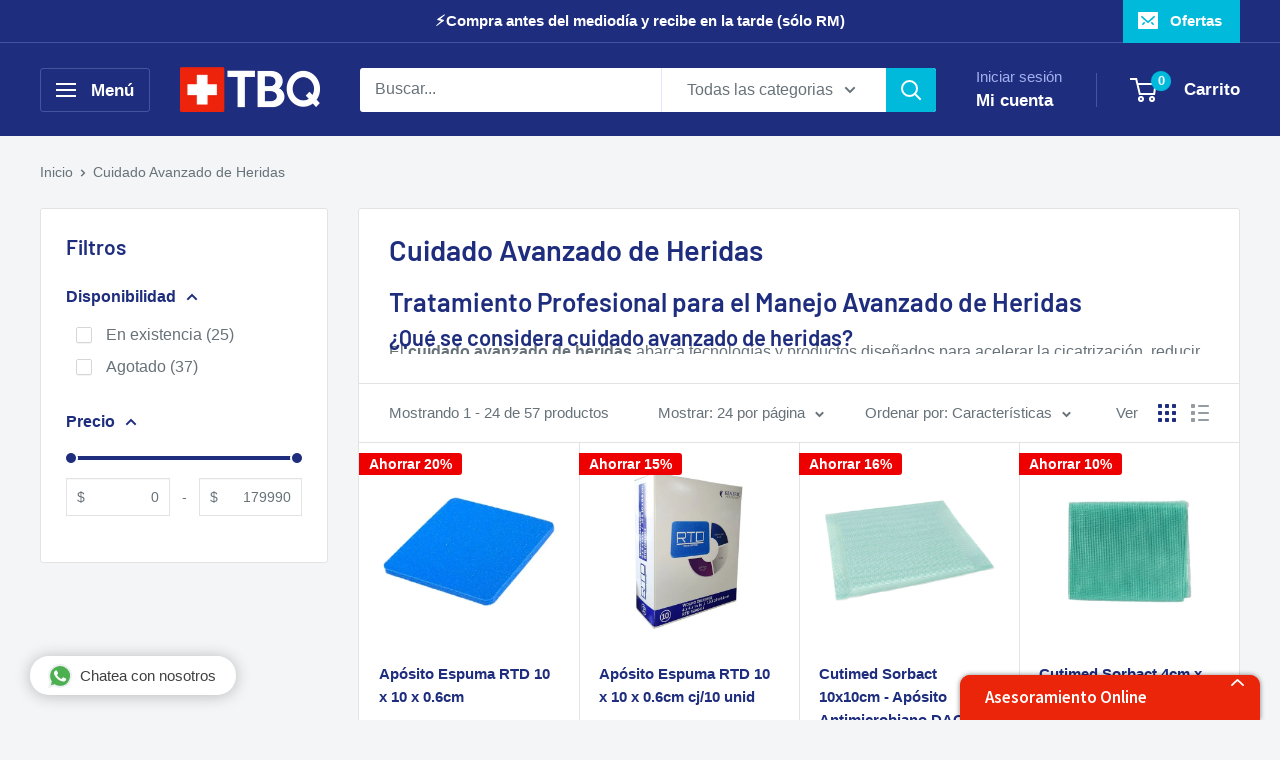

--- FILE ---
content_type: text/html; charset=utf-8
request_url: https://www.tubotiquin.cl/collections/cuidado-avanzado-de-heridas
body_size: 46533
content:
<!doctype html>

<html class="no-js" lang="es">
<head>
    <meta charset="utf-8">
    <meta name="viewport" content="width=device-width, initial-scale=1.0, height=device-height, minimum-scale=1.0, maximum-scale=1.0">
    <meta name="theme-color" content="#00badb">

    <title>
      
        Cuidado Avanzado de Heridas | Apósitos y Tratamiento Profesional
      
    </title><meta name="description" content="Apósitos cicatrizantes y soluciones para el manejo avanzado de heridas. Hidrocoloide, plata, espuma, DACC, RTD y más. Envíos en Chile."><link rel="canonical" href="https://www.tubotiquin.cl/collections/cuidado-avanzado-de-heridas"><link rel="shortcut icon" href="//www.tubotiquin.cl/cdn/shop/files/tubotiquin-iso_1_96x96.png?v=1613704472" type="image/png"><link rel="preconnect" href="https://cdn.shopify.com" crossorigin>
    <link rel="preconnect" href="https://fonts.shopifycdn.com" crossorigin>
    <link rel="dns-prefetch" href="https://productreviews.shopifycdn.com">
    <link rel="dns-prefetch" href="https://ajax.googleapis.com">
    <link rel="dns-prefetch" href="https://maps.googleapis.com">
    <link rel="dns-prefetch" href="https://maps.gstatic.com"><meta property="og:type" content="website">
  <meta property="og:title" content="Cuidado Avanzado de Heridas">
  <meta property="og:image" content="http://www.tubotiquin.cl/cdn/shop/files/aposito-rtd-espuma-10x10cm-azul.webp?v=1758030838">
  <meta property="og:image:secure_url" content="https://www.tubotiquin.cl/cdn/shop/files/aposito-rtd-espuma-10x10cm-azul.webp?v=1758030838">
  <meta property="og:image:width" content="800">
  <meta property="og:image:height" content="800"><meta property="og:description" content="Apósitos cicatrizantes y soluciones para el manejo avanzado de heridas. Hidrocoloide, plata, espuma, DACC, RTD y más. Envíos en Chile."><meta property="og:url" content="https://www.tubotiquin.cl/collections/cuidado-avanzado-de-heridas">
<meta property="og:site_name" content="tubotiquin.cl"><meta name="twitter:card" content="summary"><meta name="twitter:title" content="Cuidado Avanzado de Heridas">
  <meta name="twitter:description" content="Tratamiento Profesional para el Manejo Avanzado de Heridas El cuidado avanzado de heridas abarca tecnologías y productos diseñados para acelerar la cicatrización, reducir infecciones y mejorar los resultados clínicos en heridas crónicas, infectadas o complejas. Esta colección agrupa nuestras soluciones profesionales más efectivas para el manejo avanzado de heridas, utilizadas en hospitales, clínicas, enfermerías de empresas y atención domiciliaria especializada. Explora nuestras subcategorías: Apósito Hidrocoloide: favorece la cicatrización húmeda en úlceras y escaras. Apósito con Plata: controla infecciones y bacterias resistentes. Apósito DACC: tecnología antimicrobiana sin antibióticos. Apósito RTD: triple acción con plata, azul de metileno y violeta de genciana. Apósito de Espuma: alta absorción y protección en heridas exudativas. Hidrogel para Heridas: mantiene el entorno húmedo y facilita el desbridamiento autolítico. Todos nuestros apósitos especiales están registrados en el ISP, cumplen con normativas internacionales y son recomendados por profesionales">
  <meta name="twitter:image" content="https://www.tubotiquin.cl/cdn/shop/files/aposito-rtd-espuma-10x10cm-azul_600x600_crop_center.webp?v=1758030838">
    <link rel="preload" href="//www.tubotiquin.cl/cdn/fonts/barlow/barlow_n6.329f582a81f63f125e63c20a5a80ae9477df68e1.woff2" as="font" type="font/woff2" crossorigin><link rel="preload" href="//www.tubotiquin.cl/cdn/fonts/barlow/barlow_n5.a193a1990790eba0cc5cca569d23799830e90f07.woff2" as="font" type="font/woff2" crossorigin><style>
  @font-face {
  font-family: Barlow;
  font-weight: 600;
  font-style: normal;
  font-display: swap;
  src: url("//www.tubotiquin.cl/cdn/fonts/barlow/barlow_n6.329f582a81f63f125e63c20a5a80ae9477df68e1.woff2") format("woff2"),
       url("//www.tubotiquin.cl/cdn/fonts/barlow/barlow_n6.0163402e36247bcb8b02716880d0b39568412e9e.woff") format("woff");
}

  @font-face {
  font-family: Barlow;
  font-weight: 500;
  font-style: normal;
  font-display: swap;
  src: url("//www.tubotiquin.cl/cdn/fonts/barlow/barlow_n5.a193a1990790eba0cc5cca569d23799830e90f07.woff2") format("woff2"),
       url("//www.tubotiquin.cl/cdn/fonts/barlow/barlow_n5.ae31c82169b1dc0715609b8cc6a610b917808358.woff") format("woff");
}

@font-face {
  font-family: Barlow;
  font-weight: 600;
  font-style: normal;
  font-display: swap;
  src: url("//www.tubotiquin.cl/cdn/fonts/barlow/barlow_n6.329f582a81f63f125e63c20a5a80ae9477df68e1.woff2") format("woff2"),
       url("//www.tubotiquin.cl/cdn/fonts/barlow/barlow_n6.0163402e36247bcb8b02716880d0b39568412e9e.woff") format("woff");
}

@font-face {
  font-family: Barlow;
  font-weight: 600;
  font-style: italic;
  font-display: swap;
  src: url("//www.tubotiquin.cl/cdn/fonts/barlow/barlow_i6.5a22bd20fb27bad4d7674cc6e666fb9c77d813bb.woff2") format("woff2"),
       url("//www.tubotiquin.cl/cdn/fonts/barlow/barlow_i6.1c8787fcb59f3add01a87f21b38c7ef797e3b3a1.woff") format("woff");
}


  @font-face {
  font-family: Barlow;
  font-weight: 700;
  font-style: normal;
  font-display: swap;
  src: url("//www.tubotiquin.cl/cdn/fonts/barlow/barlow_n7.691d1d11f150e857dcbc1c10ef03d825bc378d81.woff2") format("woff2"),
       url("//www.tubotiquin.cl/cdn/fonts/barlow/barlow_n7.4fdbb1cb7da0e2c2f88492243ffa2b4f91924840.woff") format("woff");
}

  @font-face {
  font-family: Barlow;
  font-weight: 500;
  font-style: italic;
  font-display: swap;
  src: url("//www.tubotiquin.cl/cdn/fonts/barlow/barlow_i5.714d58286997b65cd479af615cfa9bb0a117a573.woff2") format("woff2"),
       url("//www.tubotiquin.cl/cdn/fonts/barlow/barlow_i5.0120f77e6447d3b5df4bbec8ad8c2d029d87fb21.woff") format("woff");
}

  @font-face {
  font-family: Barlow;
  font-weight: 700;
  font-style: italic;
  font-display: swap;
  src: url("//www.tubotiquin.cl/cdn/fonts/barlow/barlow_i7.50e19d6cc2ba5146fa437a5a7443c76d5d730103.woff2") format("woff2"),
       url("//www.tubotiquin.cl/cdn/fonts/barlow/barlow_i7.47e9f98f1b094d912e6fd631cc3fe93d9f40964f.woff") format("woff");
}


  :root {
    --default-text-font-size : 15px;
    --base-text-font-size    : 16px;
    --heading-font-family    : Barlow, sans-serif;
    --heading-font-weight    : 600;
    --heading-font-style     : normal;
    --text-font-family       : Barlow, sans-serif;
    --text-font-weight       : 500;
    --text-font-style        : normal;
    --text-font-bolder-weight: 600;
    --text-link-decoration   : underline;

    --text-color               : #677279;
    --text-color-rgb           : 103, 114, 121;
    --heading-color            : #1e2d7d;
    --border-color             : #e1e3e4;
    --border-color-rgb         : 225, 227, 228;
    --form-border-color        : #d4d6d8;
    --accent-color             : #00badb;
    --accent-color-rgb         : 0, 186, 219;
    --link-color               : #00badb;
    --link-color-hover         : #00798e;
    --background               : #f3f5f6;
    --secondary-background     : #ffffff;
    --secondary-background-rgb : 255, 255, 255;
    --accent-background        : rgba(0, 186, 219, 0.08);

    --input-background: #ffffff;

    --error-color       : #ff0000;
    --error-background  : rgba(255, 0, 0, 0.07);
    --success-color     : #00aa00;
    --success-background: rgba(0, 170, 0, 0.11);

    --primary-button-background      : #00badb;
    --primary-button-background-rgb  : 0, 186, 219;
    --primary-button-text-color      : #ffffff;
    --secondary-button-background    : #1e2d7d;
    --secondary-button-background-rgb: 30, 45, 125;
    --secondary-button-text-color    : #ffffff;

    --header-background      : #1e2d7d;
    --header-text-color      : #ffffff;
    --header-light-text-color: #a3afef;
    --header-border-color    : rgba(163, 175, 239, 0.3);
    --header-accent-color    : #00badb;

    --footer-background-color:    #f3f5f6;
    --footer-heading-text-color:  #1e2d7d;
    --footer-body-text-color:     #677279;
    --footer-body-text-color-rgb: 103, 114, 121;
    --footer-accent-color:        #00badb;
    --footer-accent-color-rgb:    0, 186, 219;
    --footer-border:              1px solid var(--border-color);
    
    --flickity-arrow-color: #abb1b4;--product-on-sale-accent           : #ee0000;
    --product-on-sale-accent-rgb       : 238, 0, 0;
    --product-on-sale-color            : #ffffff;
    --product-in-stock-color           : #008a00;
    --product-low-stock-color          : #ee0000;
    --product-sold-out-color           : #8a9297;
    --product-custom-label-1-background: #008a00;
    --product-custom-label-1-color     : #ffffff;
    --product-custom-label-2-background: #00a500;
    --product-custom-label-2-color     : #ffffff;
    --product-review-star-color        : #ffbd00;

    --mobile-container-gutter : 20px;
    --desktop-container-gutter: 40px;

    /* Shopify related variables */
    --payment-terms-background-color: #f3f5f6;
  }
</style>

<script>
  // IE11 does not have support for CSS variables, so we have to polyfill them
  if (!(((window || {}).CSS || {}).supports && window.CSS.supports('(--a: 0)'))) {
    const script = document.createElement('script');
    script.type = 'text/javascript';
    script.src = 'https://cdn.jsdelivr.net/npm/css-vars-ponyfill@2';
    script.onload = function() {
      cssVars({});
    };

    document.getElementsByTagName('head')[0].appendChild(script);
  }
</script>


    <script>window.performance && window.performance.mark && window.performance.mark('shopify.content_for_header.start');</script><meta id="shopify-digital-wallet" name="shopify-digital-wallet" content="/50163220664/digital_wallets/dialog">
<link rel="alternate" type="application/atom+xml" title="Feed" href="/collections/cuidado-avanzado-de-heridas.atom" />
<link rel="next" href="/collections/cuidado-avanzado-de-heridas?page=2">
<link rel="alternate" type="application/json+oembed" href="https://www.tubotiquin.cl/collections/cuidado-avanzado-de-heridas.oembed">
<script async="async" src="/checkouts/internal/preloads.js?locale=es-CL"></script>
<script id="shopify-features" type="application/json">{"accessToken":"3b578f5131ccfcfe18148efa4878656f","betas":["rich-media-storefront-analytics"],"domain":"www.tubotiquin.cl","predictiveSearch":true,"shopId":50163220664,"locale":"es"}</script>
<script>var Shopify = Shopify || {};
Shopify.shop = "tubotiquin-cl.myshopify.com";
Shopify.locale = "es";
Shopify.currency = {"active":"CLP","rate":"1.0"};
Shopify.country = "CL";
Shopify.theme = {"name":"Borrador nuevo","id":152003707103,"schema_name":"Warehouse","schema_version":"6.6.0","theme_store_id":871,"role":"main"};
Shopify.theme.handle = "null";
Shopify.theme.style = {"id":null,"handle":null};
Shopify.cdnHost = "www.tubotiquin.cl/cdn";
Shopify.routes = Shopify.routes || {};
Shopify.routes.root = "/";</script>
<script type="module">!function(o){(o.Shopify=o.Shopify||{}).modules=!0}(window);</script>
<script>!function(o){function n(){var o=[];function n(){o.push(Array.prototype.slice.apply(arguments))}return n.q=o,n}var t=o.Shopify=o.Shopify||{};t.loadFeatures=n(),t.autoloadFeatures=n()}(window);</script>
<script id="shop-js-analytics" type="application/json">{"pageType":"collection"}</script>
<script defer="defer" async type="module" src="//www.tubotiquin.cl/cdn/shopifycloud/shop-js/modules/v2/client.init-shop-cart-sync_2Gr3Q33f.es.esm.js"></script>
<script defer="defer" async type="module" src="//www.tubotiquin.cl/cdn/shopifycloud/shop-js/modules/v2/chunk.common_noJfOIa7.esm.js"></script>
<script defer="defer" async type="module" src="//www.tubotiquin.cl/cdn/shopifycloud/shop-js/modules/v2/chunk.modal_Deo2FJQo.esm.js"></script>
<script type="module">
  await import("//www.tubotiquin.cl/cdn/shopifycloud/shop-js/modules/v2/client.init-shop-cart-sync_2Gr3Q33f.es.esm.js");
await import("//www.tubotiquin.cl/cdn/shopifycloud/shop-js/modules/v2/chunk.common_noJfOIa7.esm.js");
await import("//www.tubotiquin.cl/cdn/shopifycloud/shop-js/modules/v2/chunk.modal_Deo2FJQo.esm.js");

  window.Shopify.SignInWithShop?.initShopCartSync?.({"fedCMEnabled":true,"windoidEnabled":true});

</script>
<script>(function() {
  var isLoaded = false;
  function asyncLoad() {
    if (isLoaded) return;
    isLoaded = true;
    var urls = ["https:\/\/loox.io\/widget\/4y-4yYZHIj\/loox.1635523011977.js?shop=tubotiquin-cl.myshopify.com","https:\/\/cdn.connectif.cloud\/am1\/client-script\/e9ffabba-58e6-464c-a0de-81d62306cc47?shop=tubotiquin-cl.myshopify.com"];
    for (var i = 0; i < urls.length; i++) {
      var s = document.createElement('script');
      s.type = 'text/javascript';
      s.async = true;
      s.src = urls[i];
      var x = document.getElementsByTagName('script')[0];
      x.parentNode.insertBefore(s, x);
    }
  };
  if(window.attachEvent) {
    window.attachEvent('onload', asyncLoad);
  } else {
    window.addEventListener('load', asyncLoad, false);
  }
})();</script>
<script id="__st">var __st={"a":50163220664,"offset":-10800,"reqid":"a08a0985-be43-4fa2-a6cf-1514568a9203-1769304533","pageurl":"www.tubotiquin.cl\/collections\/cuidado-avanzado-de-heridas","u":"152fcb0daa47","p":"collection","rtyp":"collection","rid":238472822968};</script>
<script>window.ShopifyPaypalV4VisibilityTracking = true;</script>
<script id="captcha-bootstrap">!function(){'use strict';const t='contact',e='account',n='new_comment',o=[[t,t],['blogs',n],['comments',n],[t,'customer']],c=[[e,'customer_login'],[e,'guest_login'],[e,'recover_customer_password'],[e,'create_customer']],r=t=>t.map((([t,e])=>`form[action*='/${t}']:not([data-nocaptcha='true']) input[name='form_type'][value='${e}']`)).join(','),a=t=>()=>t?[...document.querySelectorAll(t)].map((t=>t.form)):[];function s(){const t=[...o],e=r(t);return a(e)}const i='password',u='form_key',d=['recaptcha-v3-token','g-recaptcha-response','h-captcha-response',i],f=()=>{try{return window.sessionStorage}catch{return}},m='__shopify_v',_=t=>t.elements[u];function p(t,e,n=!1){try{const o=window.sessionStorage,c=JSON.parse(o.getItem(e)),{data:r}=function(t){const{data:e,action:n}=t;return t[m]||n?{data:e,action:n}:{data:t,action:n}}(c);for(const[e,n]of Object.entries(r))t.elements[e]&&(t.elements[e].value=n);n&&o.removeItem(e)}catch(o){console.error('form repopulation failed',{error:o})}}const l='form_type',E='cptcha';function T(t){t.dataset[E]=!0}const w=window,h=w.document,L='Shopify',v='ce_forms',y='captcha';let A=!1;((t,e)=>{const n=(g='f06e6c50-85a8-45c8-87d0-21a2b65856fe',I='https://cdn.shopify.com/shopifycloud/storefront-forms-hcaptcha/ce_storefront_forms_captcha_hcaptcha.v1.5.2.iife.js',D={infoText:'Protegido por hCaptcha',privacyText:'Privacidad',termsText:'Términos'},(t,e,n)=>{const o=w[L][v],c=o.bindForm;if(c)return c(t,g,e,D).then(n);var r;o.q.push([[t,g,e,D],n]),r=I,A||(h.body.append(Object.assign(h.createElement('script'),{id:'captcha-provider',async:!0,src:r})),A=!0)});var g,I,D;w[L]=w[L]||{},w[L][v]=w[L][v]||{},w[L][v].q=[],w[L][y]=w[L][y]||{},w[L][y].protect=function(t,e){n(t,void 0,e),T(t)},Object.freeze(w[L][y]),function(t,e,n,w,h,L){const[v,y,A,g]=function(t,e,n){const i=e?o:[],u=t?c:[],d=[...i,...u],f=r(d),m=r(i),_=r(d.filter((([t,e])=>n.includes(e))));return[a(f),a(m),a(_),s()]}(w,h,L),I=t=>{const e=t.target;return e instanceof HTMLFormElement?e:e&&e.form},D=t=>v().includes(t);t.addEventListener('submit',(t=>{const e=I(t);if(!e)return;const n=D(e)&&!e.dataset.hcaptchaBound&&!e.dataset.recaptchaBound,o=_(e),c=g().includes(e)&&(!o||!o.value);(n||c)&&t.preventDefault(),c&&!n&&(function(t){try{if(!f())return;!function(t){const e=f();if(!e)return;const n=_(t);if(!n)return;const o=n.value;o&&e.removeItem(o)}(t);const e=Array.from(Array(32),(()=>Math.random().toString(36)[2])).join('');!function(t,e){_(t)||t.append(Object.assign(document.createElement('input'),{type:'hidden',name:u})),t.elements[u].value=e}(t,e),function(t,e){const n=f();if(!n)return;const o=[...t.querySelectorAll(`input[type='${i}']`)].map((({name:t})=>t)),c=[...d,...o],r={};for(const[a,s]of new FormData(t).entries())c.includes(a)||(r[a]=s);n.setItem(e,JSON.stringify({[m]:1,action:t.action,data:r}))}(t,e)}catch(e){console.error('failed to persist form',e)}}(e),e.submit())}));const S=(t,e)=>{t&&!t.dataset[E]&&(n(t,e.some((e=>e===t))),T(t))};for(const o of['focusin','change'])t.addEventListener(o,(t=>{const e=I(t);D(e)&&S(e,y())}));const B=e.get('form_key'),M=e.get(l),P=B&&M;t.addEventListener('DOMContentLoaded',(()=>{const t=y();if(P)for(const e of t)e.elements[l].value===M&&p(e,B);[...new Set([...A(),...v().filter((t=>'true'===t.dataset.shopifyCaptcha))])].forEach((e=>S(e,t)))}))}(h,new URLSearchParams(w.location.search),n,t,e,['guest_login'])})(!0,!0)}();</script>
<script integrity="sha256-4kQ18oKyAcykRKYeNunJcIwy7WH5gtpwJnB7kiuLZ1E=" data-source-attribution="shopify.loadfeatures" defer="defer" src="//www.tubotiquin.cl/cdn/shopifycloud/storefront/assets/storefront/load_feature-a0a9edcb.js" crossorigin="anonymous"></script>
<script data-source-attribution="shopify.dynamic_checkout.dynamic.init">var Shopify=Shopify||{};Shopify.PaymentButton=Shopify.PaymentButton||{isStorefrontPortableWallets:!0,init:function(){window.Shopify.PaymentButton.init=function(){};var t=document.createElement("script");t.src="https://www.tubotiquin.cl/cdn/shopifycloud/portable-wallets/latest/portable-wallets.es.js",t.type="module",document.head.appendChild(t)}};
</script>
<script data-source-attribution="shopify.dynamic_checkout.buyer_consent">
  function portableWalletsHideBuyerConsent(e){var t=document.getElementById("shopify-buyer-consent"),n=document.getElementById("shopify-subscription-policy-button");t&&n&&(t.classList.add("hidden"),t.setAttribute("aria-hidden","true"),n.removeEventListener("click",e))}function portableWalletsShowBuyerConsent(e){var t=document.getElementById("shopify-buyer-consent"),n=document.getElementById("shopify-subscription-policy-button");t&&n&&(t.classList.remove("hidden"),t.removeAttribute("aria-hidden"),n.addEventListener("click",e))}window.Shopify?.PaymentButton&&(window.Shopify.PaymentButton.hideBuyerConsent=portableWalletsHideBuyerConsent,window.Shopify.PaymentButton.showBuyerConsent=portableWalletsShowBuyerConsent);
</script>
<script data-source-attribution="shopify.dynamic_checkout.cart.bootstrap">document.addEventListener("DOMContentLoaded",(function(){function t(){return document.querySelector("shopify-accelerated-checkout-cart, shopify-accelerated-checkout")}if(t())Shopify.PaymentButton.init();else{new MutationObserver((function(e,n){t()&&(Shopify.PaymentButton.init(),n.disconnect())})).observe(document.body,{childList:!0,subtree:!0})}}));
</script>

<script>window.performance && window.performance.mark && window.performance.mark('shopify.content_for_header.end');</script>
<style>
      /* Tus estilos críticos irán aquí - por ahora usa estos básicos */
      body{margin:0;font-family:-apple-system,BlinkMacSystemFont,"Segoe UI",Roboto,sans-serif}
      .loading-bar{position:fixed;top:0;left:0;width:100%;height:3px;z-index:9999}
    </style><link rel="preload" as="style" href="//www.tubotiquin.cl/cdn/shop/t/19/assets/theme.css?v=90998218541849391551755644934" onload="this.onload=null;this.rel='stylesheet'">
    <noscript><link rel="stylesheet" href="//www.tubotiquin.cl/cdn/shop/t/19/assets/theme.css?v=90998218541849391551755644934"></noscript><script type="application/json">
  {
    "@context": "https://schema.org",
    "@type": "BreadcrumbList",
    "itemListElement": [{
        "@type": "ListItem",
        "position": 1,
        "name": "Inicio",
        "item": "https://www.tubotiquin.cl"
      },{
            "@type": "ListItem",
            "position": 2,
            "name": "Cuidado Avanzado de Heridas",
            "item": "https://www.tubotiquin.cl/collections/cuidado-avanzado-de-heridas"
          }]
  }
</script>

<script>
    (function() {
      // Marcar que nuestro tracking está activo
      window.tubotiquinTrackingActive = true;
      
      // Prevenir múltiples inicializaciones de gtag
      if (window.gtagInitialized) return;
      window.gtagInitialized = true;
      
      // DataLayer unificado
      window.dataLayer = window.dataLayer || [];
      function gtag(){dataLayer.push(arguments);}
      window.gtag = gtag;
      gtag('js', new Date());
      
      // Limpiar tags duplicados del DOM después de cargar
      window.addEventListener('load', function() {
        setTimeout(function() {
          // Buscar y remover scripts duplicados de gtag
          var scripts = document.querySelectorAll('script[src*="googletagmanager.com/gtag/js"]');
          var seen = {};
          
          scripts.forEach(function(script) {
            var url = script.src;
            if (seen[url]) {
              console.log('Removiendo script duplicado:', url);
              script.remove();
            } else {
              seen[url] = true;
            }
          });
        }, 1000);
      });
    })();
    </script><script async src="https://www.googletagmanager.com/gtag/js?id=G-D99T3LPR12"></script><script>
      gtag('config', 'G-D99T3LPR12', {
        'send_page_view': true,
        'cookie_flags': 'SameSite=None;Secure',
        'allow_google_signals': true,
        'allow_ad_personalization_signals': true
      });
    </script><script>
      window.addEventListener('load', function() {
        setTimeout(function() {
          if (typeof gtag !== 'undefined') {
            gtag('config', 'AW-774504103', {
              'allow_enhanced_conversions': true,
              'send_page_view': false // Evitar page_view duplicado
            });
          }
        }, 2000);
      });
    </script>

    <script>
      (function checkGtag() {
        if (typeof gtag !== 'undefined') {
          gtag('event', 'view_item_list', {
            'send_to': 'G-D99T3LPR12',
            'item_list_name': "Cuidado Avanzado de Heridas",
            'items': [
              
                {
                  'id': 7691880530143,
                  'name': "Apósito Espuma RTD 10 x 10 x 0.6cm",
                  'price': 16000.0,
                  'brand': "Keneric",
                  'category': "Apósito Antimicrobiano",
                  'list_position': 1
                },
              
                {
                  'id': 8093345448159,
                  'name': "Apósito Espuma RTD 10 x 10 x 0.6cm cj\/10 unid",
                  'price': 135590.0,
                  'brand': "Keneric",
                  'category': "Apósito Antimicrobiano",
                  'list_position': 2
                },
              
                {
                  'id': 6110375575736,
                  'name': "Cutimed Sorbact 10x10cm - Apósito Antimicrobiano DACC para Heridas Infectadas",
                  'price': 11783.0,
                  'brand': "BSN Medical",
                  'category': "Cuidado de Heridas",
                  'list_position': 3
                },
              
                {
                  'id': 7736877613279,
                  'name': "Cutimed Sorbact 4cm x 6cm - Malla DACC Antimicrobiano",
                  'price': 5853.0,
                  'brand': "BSN Medical",
                  'category': "Apósito Antimicrobiano",
                  'list_position': 4
                },
              
                {
                  'id': 6124519817400,
                  'name': "Cutimed Sorbact 50 x 2cm (Mecha DACC)",
                  'price': 12990.0,
                  'brand': "BSN Medical",
                  'category': "Insumos Médicos",
                  'list_position': 5
                },
              
                {
                  'id': 6110440652984,
                  'name': "Cutimed Sorbact 7x9cm Malla DACC | Apósito Antimicrobiano Sin Químicos | Estéril",
                  'price': 9990.0,
                  'brand': "BSN Medical",
                  'category': "Apósito Antimicrobiano",
                  'list_position': 6
                },
              
                {
                  'id': 6123586781368,
                  'name': "Cutimed Sorbact Gel 7.5x7.5 cm - Hidrogel DACC",
                  'price': 9579.0,
                  'brand': "BSN Medical",
                  'category': "Apósito Antimicrobiano",
                  'list_position': 7
                },
              
                {
                  'id': 7992574214367,
                  'name': "Aposito Aquacel Foam Pro 19.8 x 14cm",
                  'price': 14990.0,
                  'brand': "CONVATEC",
                  'category': "Insumos Médicos",
                  'list_position': 8
                },
              
                {
                  'id': 7508073545951,
                  'name': "Apósito Espuma Hidrofilica 10x10cm Cranberry",
                  'price': 1990.0,
                  'brand': "Cranberry",
                  'category': "Cuidado de Heridas",
                  'list_position': 9
                },
              
                {
                  'id': 8049225531615,
                  'name': "Apósito Espuma Hidrofilica 10x10cm Caja 10un - Cranberry",
                  'price': 13930.0,
                  'brand': "Cranberry",
                  'category': "",
                  'list_position': 10
                },
              
                {
                  'id': 7622250037471,
                  'name': "Aquacel AG Foam 10cm x 10cm",
                  'price': 14290.0,
                  'brand': "CONVATEC",
                  'category': "",
                  'list_position': 11
                },
              
                {
                  'id': 8073920905439,
                  'name': "Aquacel AG Foam 10cm x 10cm cj\/10 unid",
                  'price': 148900.0,
                  'brand': "CONVATEC",
                  'category': "",
                  'list_position': 12
                },
              
                {
                  'id': 7617725464799,
                  'name': "Aquacel Foam Adhesivo 10cm x 10cm",
                  'price': 7500.0,
                  'brand': "CONVATEC",
                  'category': "",
                  'list_position': 13
                },
              
                {
                  'id': 7617741717727,
                  'name': "Aquacel Foam Adhesivo 12,5cm x 12,5cm",
                  'price': 10990.0,
                  'brand': "CONVATEC",
                  'category': "",
                  'list_position': 14
                },
              
                {
                  'id': 7617778745567,
                  'name': "Aquacel Foam Non Adhesivo 10cm x 10cm",
                  'price': 6290.0,
                  'brand': "CONVATEC",
                  'category': "Insumos Médicos",
                  'list_position': 15
                },
              
                {
                  'id': 7622407389407,
                  'name': "Aquacel Foam Pro Sacro 20cm x 16.9cm",
                  'price': 18900.0,
                  'brand': "CONVATEC",
                  'category': "",
                  'list_position': 16
                },
              
                {
                  'id': 6122555998392,
                  'name': "Cutimed Siltec B",
                  'price': 12990.0,
                  'brand': "BSN Medical",
                  'category': "",
                  'list_position': 17
                },
              
                {
                  'id': 8078674264287,
                  'name': "Cutimed Siltec B 22.5 x 22.5 cj\/5 unid",
                  'price': 109990.0,
                  'brand': "BSN Medical",
                  'category': "",
                  'list_position': 18
                },
              
                {
                  'id': 6023262372024,
                  'name': "Cutimed Siltec L 10cm x 10cm",
                  'price': 5890.0,
                  'brand': "BSN Medical",
                  'category': "",
                  'list_position': 19
                },
              
                {
                  'id': 6122595909816,
                  'name': "Cutimed Siltec Plus 10cm x 10cm",
                  'price': 4400.0,
                  'brand': "BSN Medical",
                  'category': "Apósito de Espuma",
                  'list_position': 20
                }
              
            ]
          });
        } else {
          setTimeout(checkGtag, 100);
        }
      })();
    </script>
    
<script>
    document.addEventListener('DOMContentLoaded', function() {
      // Múltiples métodos para capturar add to cart
      
      // Método 1: Event listener de Shopify
      document.addEventListener('cart:item-added', function(event) {
        if (typeof gtag !== 'undefined' && event.detail) {
          var product = event.detail.product || {};
          gtag('event', 'add_to_cart', {
            'send_to': 'G-D99T3LPR12',
            'currency': 'CLP',
            'value': (product.price || 0) / 100,
            'items': [{
              'id': product.id,
              'name': product.title,
              'quantity': event.detail.quantity || 1,
              'price': (product.price || 0) / 100
            }]
          });
        }
      });
      
      // Método 2: Interceptar form submit de add to cart
      var cartForms = document.querySelectorAll('form[action*="/cart/add"]');
      cartForms.forEach(function(form) {
        form.addEventListener('submit', function(e) {
          if (typeof gtag !== 'undefined' && window.theme && window.theme.pageType === 'product') {
            setTimeout(function() {
              gtag('event', 'add_to_cart', {
                'send_to': 'G-D99T3LPR12',
                'currency': 'CLP',
                'value': 0.0,
                'items': [{
                  'id': null,
                  'name': null,
                  'quantity': 1,
                  'price': 0.0
                }]
              });
            }, 300);
          }
        });
      });
    });
    </script>

    
<script>
      // Variables globales
      window.theme = {
        pageType: "collection",
        cartCount: 0,
        moneyFormat: "${{amount_no_decimals}}",
        moneyWithCurrencyFormat: "${{amount_no_decimals}} CLP",
        currencyCodeEnabled: false,
        showDiscount: true,
        discountMode: "percentage",
        cartType: "drawer"
      };

      window.routes = {
        rootUrl: "\/",
        rootUrlWithoutSlash: '',
        cartUrl: "\/cart",
        cartAddUrl: "\/cart\/add",
        cartChangeUrl: "\/cart\/change",
        searchUrl: "\/search",
        productRecommendationsUrl: "\/recommendations\/products"
      };

      window.languages = {
        productRegularPrice: "Precio habitual",
        productSalePrice: "Precio de venta",
        collectionOnSaleLabel: "Ahorrar {{savings}}",
        productFormUnavailable: "No disponible",
        productFormAddToCart: "Añadir al carrito",
        productFormPreOrder: "Reservar",
        productFormSoldOut: "Agotado",
        productAdded: "El producto ha sido añadido al carrito",
        productAddedShort: "Añadido !",
        shippingEstimatorNoResults: "No se pudo encontrar envío para su dirección.",
        shippingEstimatorOneResult: "Hay una tarifa de envío para su dirección :",
        shippingEstimatorMultipleResults: "Hay {{count}} tarifas de envío para su dirección :",
        shippingEstimatorErrors: "Hay algunos errores :"
      };

      document.documentElement.className = document.documentElement.className.replace('no-js', 'js');
    </script><script src="//www.tubotiquin.cl/cdn/shop/t/19/assets/theme.js?v=58436354120716407751754014938" defer></script>
    <script src="//www.tubotiquin.cl/cdn/shop/t/19/assets/custom.js?v=102476495355921946141754014938" defer></script><script>
        (function () {
          window.onpageshow = function() {
            document.documentElement.dispatchEvent(new CustomEvent('cart:refresh', {
              bubbles: true,
              detail: {scrollToTop: false}
            }));
          };
        })();
      </script><!--Chat robot-->
<link href="https://chat.godixital.com/chat/css/chat.css" rel="stylesheet" >
<script type="text/javascript" src="https://chat.godixital.com/chat/js/index.php"></script> 

<!-- Boton whatsapp -->
<script type="text/javascript" src="https://leads.godixital.com/js/whatsapp_button/whatsapp_button.php"></script>

  <!-- BEGIN app block: shopify://apps/simprosys-google-shopping-feed/blocks/core_settings_block/1f0b859e-9fa6-4007-97e8-4513aff5ff3b --><!-- BEGIN: GSF App Core Tags & Scripts by Simprosys Google Shopping Feed -->









<!-- END: GSF App Core Tags & Scripts by Simprosys Google Shopping Feed -->
<!-- END app block --><!-- BEGIN app block: shopify://apps/frequently-bought/blocks/app-embed-block/b1a8cbea-c844-4842-9529-7c62dbab1b1f --><script>
    window.codeblackbelt = window.codeblackbelt || {};
    window.codeblackbelt.shop = window.codeblackbelt.shop || 'tubotiquin-cl.myshopify.com';
    </script><script src="//cdn.codeblackbelt.com/widgets/frequently-bought-together/bootstrap.min.js?version=2026012422-0300" async></script>
 <!-- END app block --><script src="https://cdn.shopify.com/extensions/4e276193-403c-423f-833c-fefed71819cf/forms-2298/assets/shopify-forms-loader.js" type="text/javascript" defer="defer"></script>
<script src="https://cdn.shopify.com/extensions/019b93c1-bc14-7200-9724-fabc47201519/my-app-115/assets/sdk.js" type="text/javascript" defer="defer"></script>
<link href="https://cdn.shopify.com/extensions/019b93c1-bc14-7200-9724-fabc47201519/my-app-115/assets/sdk.css" rel="stylesheet" type="text/css" media="all">
<link href="https://monorail-edge.shopifysvc.com" rel="dns-prefetch">
<script>(function(){if ("sendBeacon" in navigator && "performance" in window) {try {var session_token_from_headers = performance.getEntriesByType('navigation')[0].serverTiming.find(x => x.name == '_s').description;} catch {var session_token_from_headers = undefined;}var session_cookie_matches = document.cookie.match(/_shopify_s=([^;]*)/);var session_token_from_cookie = session_cookie_matches && session_cookie_matches.length === 2 ? session_cookie_matches[1] : "";var session_token = session_token_from_headers || session_token_from_cookie || "";function handle_abandonment_event(e) {var entries = performance.getEntries().filter(function(entry) {return /monorail-edge.shopifysvc.com/.test(entry.name);});if (!window.abandonment_tracked && entries.length === 0) {window.abandonment_tracked = true;var currentMs = Date.now();var navigation_start = performance.timing.navigationStart;var payload = {shop_id: 50163220664,url: window.location.href,navigation_start,duration: currentMs - navigation_start,session_token,page_type: "collection"};window.navigator.sendBeacon("https://monorail-edge.shopifysvc.com/v1/produce", JSON.stringify({schema_id: "online_store_buyer_site_abandonment/1.1",payload: payload,metadata: {event_created_at_ms: currentMs,event_sent_at_ms: currentMs}}));}}window.addEventListener('pagehide', handle_abandonment_event);}}());</script>
<script id="web-pixels-manager-setup">(function e(e,d,r,n,o){if(void 0===o&&(o={}),!Boolean(null===(a=null===(i=window.Shopify)||void 0===i?void 0:i.analytics)||void 0===a?void 0:a.replayQueue)){var i,a;window.Shopify=window.Shopify||{};var t=window.Shopify;t.analytics=t.analytics||{};var s=t.analytics;s.replayQueue=[],s.publish=function(e,d,r){return s.replayQueue.push([e,d,r]),!0};try{self.performance.mark("wpm:start")}catch(e){}var l=function(){var e={modern:/Edge?\/(1{2}[4-9]|1[2-9]\d|[2-9]\d{2}|\d{4,})\.\d+(\.\d+|)|Firefox\/(1{2}[4-9]|1[2-9]\d|[2-9]\d{2}|\d{4,})\.\d+(\.\d+|)|Chrom(ium|e)\/(9{2}|\d{3,})\.\d+(\.\d+|)|(Maci|X1{2}).+ Version\/(15\.\d+|(1[6-9]|[2-9]\d|\d{3,})\.\d+)([,.]\d+|)( \(\w+\)|)( Mobile\/\w+|) Safari\/|Chrome.+OPR\/(9{2}|\d{3,})\.\d+\.\d+|(CPU[ +]OS|iPhone[ +]OS|CPU[ +]iPhone|CPU IPhone OS|CPU iPad OS)[ +]+(15[._]\d+|(1[6-9]|[2-9]\d|\d{3,})[._]\d+)([._]\d+|)|Android:?[ /-](13[3-9]|1[4-9]\d|[2-9]\d{2}|\d{4,})(\.\d+|)(\.\d+|)|Android.+Firefox\/(13[5-9]|1[4-9]\d|[2-9]\d{2}|\d{4,})\.\d+(\.\d+|)|Android.+Chrom(ium|e)\/(13[3-9]|1[4-9]\d|[2-9]\d{2}|\d{4,})\.\d+(\.\d+|)|SamsungBrowser\/([2-9]\d|\d{3,})\.\d+/,legacy:/Edge?\/(1[6-9]|[2-9]\d|\d{3,})\.\d+(\.\d+|)|Firefox\/(5[4-9]|[6-9]\d|\d{3,})\.\d+(\.\d+|)|Chrom(ium|e)\/(5[1-9]|[6-9]\d|\d{3,})\.\d+(\.\d+|)([\d.]+$|.*Safari\/(?![\d.]+ Edge\/[\d.]+$))|(Maci|X1{2}).+ Version\/(10\.\d+|(1[1-9]|[2-9]\d|\d{3,})\.\d+)([,.]\d+|)( \(\w+\)|)( Mobile\/\w+|) Safari\/|Chrome.+OPR\/(3[89]|[4-9]\d|\d{3,})\.\d+\.\d+|(CPU[ +]OS|iPhone[ +]OS|CPU[ +]iPhone|CPU IPhone OS|CPU iPad OS)[ +]+(10[._]\d+|(1[1-9]|[2-9]\d|\d{3,})[._]\d+)([._]\d+|)|Android:?[ /-](13[3-9]|1[4-9]\d|[2-9]\d{2}|\d{4,})(\.\d+|)(\.\d+|)|Mobile Safari.+OPR\/([89]\d|\d{3,})\.\d+\.\d+|Android.+Firefox\/(13[5-9]|1[4-9]\d|[2-9]\d{2}|\d{4,})\.\d+(\.\d+|)|Android.+Chrom(ium|e)\/(13[3-9]|1[4-9]\d|[2-9]\d{2}|\d{4,})\.\d+(\.\d+|)|Android.+(UC? ?Browser|UCWEB|U3)[ /]?(15\.([5-9]|\d{2,})|(1[6-9]|[2-9]\d|\d{3,})\.\d+)\.\d+|SamsungBrowser\/(5\.\d+|([6-9]|\d{2,})\.\d+)|Android.+MQ{2}Browser\/(14(\.(9|\d{2,})|)|(1[5-9]|[2-9]\d|\d{3,})(\.\d+|))(\.\d+|)|K[Aa][Ii]OS\/(3\.\d+|([4-9]|\d{2,})\.\d+)(\.\d+|)/},d=e.modern,r=e.legacy,n=navigator.userAgent;return n.match(d)?"modern":n.match(r)?"legacy":"unknown"}(),u="modern"===l?"modern":"legacy",c=(null!=n?n:{modern:"",legacy:""})[u],f=function(e){return[e.baseUrl,"/wpm","/b",e.hashVersion,"modern"===e.buildTarget?"m":"l",".js"].join("")}({baseUrl:d,hashVersion:r,buildTarget:u}),m=function(e){var d=e.version,r=e.bundleTarget,n=e.surface,o=e.pageUrl,i=e.monorailEndpoint;return{emit:function(e){var a=e.status,t=e.errorMsg,s=(new Date).getTime(),l=JSON.stringify({metadata:{event_sent_at_ms:s},events:[{schema_id:"web_pixels_manager_load/3.1",payload:{version:d,bundle_target:r,page_url:o,status:a,surface:n,error_msg:t},metadata:{event_created_at_ms:s}}]});if(!i)return console&&console.warn&&console.warn("[Web Pixels Manager] No Monorail endpoint provided, skipping logging."),!1;try{return self.navigator.sendBeacon.bind(self.navigator)(i,l)}catch(e){}var u=new XMLHttpRequest;try{return u.open("POST",i,!0),u.setRequestHeader("Content-Type","text/plain"),u.send(l),!0}catch(e){return console&&console.warn&&console.warn("[Web Pixels Manager] Got an unhandled error while logging to Monorail."),!1}}}}({version:r,bundleTarget:l,surface:e.surface,pageUrl:self.location.href,monorailEndpoint:e.monorailEndpoint});try{o.browserTarget=l,function(e){var d=e.src,r=e.async,n=void 0===r||r,o=e.onload,i=e.onerror,a=e.sri,t=e.scriptDataAttributes,s=void 0===t?{}:t,l=document.createElement("script"),u=document.querySelector("head"),c=document.querySelector("body");if(l.async=n,l.src=d,a&&(l.integrity=a,l.crossOrigin="anonymous"),s)for(var f in s)if(Object.prototype.hasOwnProperty.call(s,f))try{l.dataset[f]=s[f]}catch(e){}if(o&&l.addEventListener("load",o),i&&l.addEventListener("error",i),u)u.appendChild(l);else{if(!c)throw new Error("Did not find a head or body element to append the script");c.appendChild(l)}}({src:f,async:!0,onload:function(){if(!function(){var e,d;return Boolean(null===(d=null===(e=window.Shopify)||void 0===e?void 0:e.analytics)||void 0===d?void 0:d.initialized)}()){var d=window.webPixelsManager.init(e)||void 0;if(d){var r=window.Shopify.analytics;r.replayQueue.forEach((function(e){var r=e[0],n=e[1],o=e[2];d.publishCustomEvent(r,n,o)})),r.replayQueue=[],r.publish=d.publishCustomEvent,r.visitor=d.visitor,r.initialized=!0}}},onerror:function(){return m.emit({status:"failed",errorMsg:"".concat(f," has failed to load")})},sri:function(e){var d=/^sha384-[A-Za-z0-9+/=]+$/;return"string"==typeof e&&d.test(e)}(c)?c:"",scriptDataAttributes:o}),m.emit({status:"loading"})}catch(e){m.emit({status:"failed",errorMsg:(null==e?void 0:e.message)||"Unknown error"})}}})({shopId: 50163220664,storefrontBaseUrl: "https://www.tubotiquin.cl",extensionsBaseUrl: "https://extensions.shopifycdn.com/cdn/shopifycloud/web-pixels-manager",monorailEndpoint: "https://monorail-edge.shopifysvc.com/unstable/produce_batch",surface: "storefront-renderer",enabledBetaFlags: ["2dca8a86"],webPixelsConfigList: [{"id":"1262485727","configuration":"{\"account_ID\":\"287096\",\"google_analytics_tracking_tag\":\"1\",\"measurement_id\":\"2\",\"api_secret\":\"3\",\"shop_settings\":\"{\\\"custom_pixel_script\\\":\\\"https:\\\\\\\/\\\\\\\/storage.googleapis.com\\\\\\\/gsf-scripts\\\\\\\/custom-pixels\\\\\\\/tubotiquin-cl.js\\\"}\"}","eventPayloadVersion":"v1","runtimeContext":"LAX","scriptVersion":"c6b888297782ed4a1cba19cda43d6625","type":"APP","apiClientId":1558137,"privacyPurposes":[],"dataSharingAdjustments":{"protectedCustomerApprovalScopes":["read_customer_address","read_customer_email","read_customer_name","read_customer_personal_data","read_customer_phone"]}},{"id":"1184858335","configuration":"{\"config\":\"{\\\"google_tag_ids\\\":[\\\"AW-774504103\\\",\\\"GT-5RF6B7F2\\\"],\\\"target_country\\\":\\\"ZZ\\\",\\\"gtag_events\\\":[{\\\"type\\\":\\\"begin_checkout\\\",\\\"action_label\\\":\\\"AW-774504103\\\/G5C3CLCk0v8aEKf9p_EC\\\"},{\\\"type\\\":\\\"search\\\",\\\"action_label\\\":\\\"AW-774504103\\\/QGZvCLyk0v8aEKf9p_EC\\\"},{\\\"type\\\":\\\"view_item\\\",\\\"action_label\\\":[\\\"AW-774504103\\\/awDrCLmk0v8aEKf9p_EC\\\",\\\"MC-F1GC4N5WV8\\\"]},{\\\"type\\\":\\\"purchase\\\",\\\"action_label\\\":[\\\"AW-774504103\\\/P3MBCK2k0v8aEKf9p_EC\\\",\\\"MC-F1GC4N5WV8\\\"]},{\\\"type\\\":\\\"page_view\\\",\\\"action_label\\\":[\\\"AW-774504103\\\/6YWbCLak0v8aEKf9p_EC\\\",\\\"MC-F1GC4N5WV8\\\"]},{\\\"type\\\":\\\"add_payment_info\\\",\\\"action_label\\\":\\\"AW-774504103\\\/nBkpCL-k0v8aEKf9p_EC\\\"},{\\\"type\\\":\\\"add_to_cart\\\",\\\"action_label\\\":\\\"AW-774504103\\\/ABVfCLOk0v8aEKf9p_EC\\\"}],\\\"enable_monitoring_mode\\\":false}\"}","eventPayloadVersion":"v1","runtimeContext":"OPEN","scriptVersion":"b2a88bafab3e21179ed38636efcd8a93","type":"APP","apiClientId":1780363,"privacyPurposes":[],"dataSharingAdjustments":{"protectedCustomerApprovalScopes":["read_customer_address","read_customer_email","read_customer_name","read_customer_personal_data","read_customer_phone"]}},{"id":"799244511","configuration":"{\"connectifStores\":\"[{\\\"clientId\\\":\\\"e9ffabba-58e6-464c-a0de-81d62306cc47\\\",\\\"connectifApiUrl\\\":\\\"https:\\\/\\\/am1-api.connectif.cloud\\\"}]\",\"multiStoreEnabled\":\"disabled\",\"webPixelPageVisitEventDisabled\":\"false\"}","eventPayloadVersion":"v1","runtimeContext":"STRICT","scriptVersion":"25db06da327c28513d7d47caa1a75c93","type":"APP","apiClientId":9561079809,"privacyPurposes":["ANALYTICS","MARKETING"],"dataSharingAdjustments":{"protectedCustomerApprovalScopes":["read_customer_email","read_customer_name","read_customer_personal_data","read_customer_phone"]}},{"id":"187367647","configuration":"{\"tagID\":\"2613039567291\"}","eventPayloadVersion":"v1","runtimeContext":"STRICT","scriptVersion":"18031546ee651571ed29edbe71a3550b","type":"APP","apiClientId":3009811,"privacyPurposes":["ANALYTICS","MARKETING","SALE_OF_DATA"],"dataSharingAdjustments":{"protectedCustomerApprovalScopes":["read_customer_address","read_customer_email","read_customer_name","read_customer_personal_data","read_customer_phone"]}},{"id":"shopify-app-pixel","configuration":"{}","eventPayloadVersion":"v1","runtimeContext":"STRICT","scriptVersion":"0450","apiClientId":"shopify-pixel","type":"APP","privacyPurposes":["ANALYTICS","MARKETING"]},{"id":"shopify-custom-pixel","eventPayloadVersion":"v1","runtimeContext":"LAX","scriptVersion":"0450","apiClientId":"shopify-pixel","type":"CUSTOM","privacyPurposes":["ANALYTICS","MARKETING"]}],isMerchantRequest: false,initData: {"shop":{"name":"tubotiquin.cl","paymentSettings":{"currencyCode":"CLP"},"myshopifyDomain":"tubotiquin-cl.myshopify.com","countryCode":"CL","storefrontUrl":"https:\/\/www.tubotiquin.cl"},"customer":null,"cart":null,"checkout":null,"productVariants":[],"purchasingCompany":null},},"https://www.tubotiquin.cl/cdn","fcfee988w5aeb613cpc8e4bc33m6693e112",{"modern":"","legacy":""},{"shopId":"50163220664","storefrontBaseUrl":"https:\/\/www.tubotiquin.cl","extensionBaseUrl":"https:\/\/extensions.shopifycdn.com\/cdn\/shopifycloud\/web-pixels-manager","surface":"storefront-renderer","enabledBetaFlags":"[\"2dca8a86\"]","isMerchantRequest":"false","hashVersion":"fcfee988w5aeb613cpc8e4bc33m6693e112","publish":"custom","events":"[[\"page_viewed\",{}],[\"collection_viewed\",{\"collection\":{\"id\":\"238472822968\",\"title\":\"Cuidado Avanzado de Heridas\",\"productVariants\":[{\"price\":{\"amount\":16000.0,\"currencyCode\":\"CLP\"},\"product\":{\"title\":\"Apósito Espuma RTD 10 x 10 x 0.6cm\",\"vendor\":\"Keneric\",\"id\":\"7691880530143\",\"untranslatedTitle\":\"Apósito Espuma RTD 10 x 10 x 0.6cm\",\"url\":\"\/products\/aposito-espuma-rtd-10x10\",\"type\":\"Apósito Antimicrobiano\"},\"id\":\"42953311027423\",\"image\":{\"src\":\"\/\/www.tubotiquin.cl\/cdn\/shop\/files\/aposito-rtd-espuma-10x10cm-azul.webp?v=1758030838\"},\"sku\":\"RTD76040414\",\"title\":\"Default Title\",\"untranslatedTitle\":\"Default Title\"},{\"price\":{\"amount\":135590.0,\"currencyCode\":\"CLP\"},\"product\":{\"title\":\"Apósito Espuma RTD 10 x 10 x 0.6cm cj\/10 unid\",\"vendor\":\"Keneric\",\"id\":\"8093345448159\",\"untranslatedTitle\":\"Apósito Espuma RTD 10 x 10 x 0.6cm cj\/10 unid\",\"url\":\"\/products\/aposito-espuma-rtd-10-x-10-x-0-6cm-cj-10-unid\",\"type\":\"Apósito Antimicrobiano\"},\"id\":\"44321931526367\",\"image\":{\"src\":\"\/\/www.tubotiquin.cl\/cdn\/shop\/files\/RTDApositoespuma.jpg?v=1753377988\"},\"sku\":\"RTD76040414X10\",\"title\":\"Default Title\",\"untranslatedTitle\":\"Default Title\"},{\"price\":{\"amount\":11783.0,\"currencyCode\":\"CLP\"},\"product\":{\"title\":\"Cutimed Sorbact 10x10cm - Apósito Antimicrobiano DACC para Heridas Infectadas\",\"vendor\":\"BSN Medical\",\"id\":\"6110375575736\",\"untranslatedTitle\":\"Cutimed Sorbact 10x10cm - Apósito Antimicrobiano DACC para Heridas Infectadas\",\"url\":\"\/products\/cutimed-sorbact-10x10\",\"type\":\"Cuidado de Heridas\"},\"id\":\"37691906097336\",\"image\":{\"src\":\"\/\/www.tubotiquin.cl\/cdn\/shop\/files\/cutimed-sorbact-aposito-10x10cm-detalle.webp?v=1759434926\"},\"sku\":\"72162-00\",\"title\":\"Default Title\",\"untranslatedTitle\":\"Default Title\"},{\"price\":{\"amount\":5853.0,\"currencyCode\":\"CLP\"},\"product\":{\"title\":\"Cutimed Sorbact 4cm x 6cm - Malla DACC Antimicrobiano\",\"vendor\":\"BSN Medical\",\"id\":\"7736877613279\",\"untranslatedTitle\":\"Cutimed Sorbact 4cm x 6cm - Malla DACC Antimicrobiano\",\"url\":\"\/products\/cutimed-sorbact-malla-4x6cm-dacc-antimicrobiano\",\"type\":\"Apósito Antimicrobiano\"},\"id\":\"43094886678751\",\"image\":{\"src\":\"\/\/www.tubotiquin.cl\/cdn\/shop\/files\/cutimed-sorbact-aposito-malla-4x6cm-dacc.webp?v=1758028721\"},\"sku\":\"72164-00\",\"title\":\"Default Title\",\"untranslatedTitle\":\"Default Title\"},{\"price\":{\"amount\":12990.0,\"currencyCode\":\"CLP\"},\"product\":{\"title\":\"Cutimed Sorbact 50 x 2cm (Mecha DACC)\",\"vendor\":\"BSN Medical\",\"id\":\"6124519817400\",\"untranslatedTitle\":\"Cutimed Sorbact 50 x 2cm (Mecha DACC)\",\"url\":\"\/products\/cutimed-sorbact-2-x-50cm-mecha\",\"type\":\"Insumos Médicos\"},\"id\":\"37760154730680\",\"image\":{\"src\":\"\/\/www.tubotiquin.cl\/cdn\/shop\/products\/cutimed-sorbact-mecha2x50cm.png?v=1753378905\"},\"sku\":\"72166-00\",\"title\":\"Default Title\",\"untranslatedTitle\":\"Default Title\"},{\"price\":{\"amount\":9990.0,\"currencyCode\":\"CLP\"},\"product\":{\"title\":\"Cutimed Sorbact 7x9cm Malla DACC | Apósito Antimicrobiano Sin Químicos | Estéril\",\"vendor\":\"BSN Medical\",\"id\":\"6110440652984\",\"untranslatedTitle\":\"Cutimed Sorbact 7x9cm Malla DACC | Apósito Antimicrobiano Sin Químicos | Estéril\",\"url\":\"\/products\/cutimed-sorbact-7cm-x-9cm-malla\",\"type\":\"Apósito Antimicrobiano\"},\"id\":\"37692454273208\",\"image\":{\"src\":\"\/\/www.tubotiquin.cl\/cdn\/shop\/files\/cutimed-sorbact-aposito-malla-7x9cm-detalle.webp?v=1758028525\"},\"sku\":\"72165-00\",\"title\":\"Default Title\",\"untranslatedTitle\":\"Default Title\"},{\"price\":{\"amount\":9579.0,\"currencyCode\":\"CLP\"},\"product\":{\"title\":\"Cutimed Sorbact Gel 7.5x7.5 cm - Hidrogel DACC\",\"vendor\":\"BSN Medical\",\"id\":\"6123586781368\",\"untranslatedTitle\":\"Cutimed Sorbact Gel 7.5x7.5 cm - Hidrogel DACC\",\"url\":\"\/products\/cutimed-sorbact-gel\",\"type\":\"Apósito Antimicrobiano\"},\"id\":\"37755863269560\",\"image\":{\"src\":\"\/\/www.tubotiquin.cl\/cdn\/shop\/files\/cutimed-sorbact-gel-aposito-dacc-hidrogel-heridas-infectadas.jpg?v=1758683974\"},\"sku\":\"72611-00\",\"title\":\"Default Title\",\"untranslatedTitle\":\"Default Title\"},{\"price\":{\"amount\":14990.0,\"currencyCode\":\"CLP\"},\"product\":{\"title\":\"Aposito Aquacel Foam Pro 19.8 x 14cm\",\"vendor\":\"CONVATEC\",\"id\":\"7992574214367\",\"untranslatedTitle\":\"Aposito Aquacel Foam Pro 19.8 x 14cm\",\"url\":\"\/products\/aquacel-foam-pro-heel-19-8-x-14cm\",\"type\":\"Insumos Médicos\"},\"id\":\"43950034059487\",\"image\":{\"src\":\"\/\/www.tubotiquin.cl\/cdn\/shop\/files\/aquacel-foam-pro-2.png?v=1753378168\"},\"sku\":\"422356-CVT\",\"title\":\"Default Title\",\"untranslatedTitle\":\"Default Title\"},{\"price\":{\"amount\":1990.0,\"currencyCode\":\"CLP\"},\"product\":{\"title\":\"Apósito Espuma Hidrofilica 10x10cm Cranberry\",\"vendor\":\"Cranberry\",\"id\":\"7508073545951\",\"untranslatedTitle\":\"Apósito Espuma Hidrofilica 10x10cm Cranberry\",\"url\":\"\/products\/aposito-espuma-hidrofilica-10x10-unid\",\"type\":\"Cuidado de Heridas\"},\"id\":\"42336345981151\",\"image\":{\"src\":\"\/\/www.tubotiquin.cl\/cdn\/shop\/products\/Aposito-Espuma-hidrofilica-cranberry-unidad.png?v=1753378667\"},\"sku\":\"AAAPES10\",\"title\":\"Default Title\",\"untranslatedTitle\":\"Default Title\"},{\"price\":{\"amount\":13930.0,\"currencyCode\":\"CLP\"},\"product\":{\"title\":\"Apósito Espuma Hidrofilica 10x10cm Caja 10un - Cranberry\",\"vendor\":\"Cranberry\",\"id\":\"8049225531615\",\"untranslatedTitle\":\"Apósito Espuma Hidrofilica 10x10cm Caja 10un - Cranberry\",\"url\":\"\/products\/aposito-espuma-hidrofilica-10x10-cj10\",\"type\":\"\"},\"id\":\"44187831861471\",\"image\":{\"src\":\"\/\/www.tubotiquin.cl\/cdn\/shop\/files\/Aposito-espuma-cranberry-1.png?v=1753378165\"},\"sku\":\"AAAPES10X10\",\"title\":\"Default Title\",\"untranslatedTitle\":\"Default Title\"},{\"price\":{\"amount\":14290.0,\"currencyCode\":\"CLP\"},\"product\":{\"title\":\"Aquacel AG Foam 10cm x 10cm\",\"vendor\":\"CONVATEC\",\"id\":\"7622250037471\",\"untranslatedTitle\":\"Aquacel AG Foam 10cm x 10cm\",\"url\":\"\/products\/aquacel-ag-foam-10cm-x-10cm\",\"type\":\"\"},\"id\":\"42715424719071\",\"image\":{\"src\":\"\/\/www.tubotiquin.cl\/cdn\/shop\/products\/aquacel-ag-foam-10cm-x-parche-310.webp?v=1753378572\"},\"sku\":\"CVT-420642\",\"title\":\"Default Title\",\"untranslatedTitle\":\"Default Title\"},{\"price\":{\"amount\":148900.0,\"currencyCode\":\"CLP\"},\"product\":{\"title\":\"Aquacel AG Foam 10cm x 10cm cj\/10 unid\",\"vendor\":\"CONVATEC\",\"id\":\"8073920905439\",\"untranslatedTitle\":\"Aquacel AG Foam 10cm x 10cm cj\/10 unid\",\"url\":\"\/products\/aquacel-ag-foam-10cm-x-10cm-cj-10-unidades\",\"type\":\"\"},\"id\":\"44266058547423\",\"image\":{\"src\":\"\/\/www.tubotiquin.cl\/cdn\/shop\/files\/aquacel-ag-foam-10cm.jpg?v=1753378101\"},\"sku\":\"420642X10\",\"title\":\"Default Title\",\"untranslatedTitle\":\"Default Title\"},{\"price\":{\"amount\":7500.0,\"currencyCode\":\"CLP\"},\"product\":{\"title\":\"Aquacel Foam Adhesivo 10cm x 10cm\",\"vendor\":\"CONVATEC\",\"id\":\"7617725464799\",\"untranslatedTitle\":\"Aquacel Foam Adhesivo 10cm x 10cm\",\"url\":\"\/products\/aquacel-foam-adhesivo-10cm-x-10cm\",\"type\":\"\"},\"id\":\"42703974236383\",\"image\":{\"src\":\"\/\/www.tubotiquin.cl\/cdn\/shop\/products\/AquacelFOam.png?v=1753378575\"},\"sku\":\"CVT-420680\",\"title\":\"Default Title\",\"untranslatedTitle\":\"Default Title\"},{\"price\":{\"amount\":10990.0,\"currencyCode\":\"CLP\"},\"product\":{\"title\":\"Aquacel Foam Adhesivo 12,5cm x 12,5cm\",\"vendor\":\"CONVATEC\",\"id\":\"7617741717727\",\"untranslatedTitle\":\"Aquacel Foam Adhesivo 12,5cm x 12,5cm\",\"url\":\"\/products\/aquacel-foam-adhesivo-12-5cm-x-12-5cm\",\"type\":\"\"},\"id\":\"42704039149791\",\"image\":{\"src\":\"\/\/www.tubotiquin.cl\/cdn\/shop\/products\/Aquacelfoam12_5.jpg?v=1753378575\"},\"sku\":\"CVT-420619\",\"title\":\"Default Title\",\"untranslatedTitle\":\"Default Title\"},{\"price\":{\"amount\":6290.0,\"currencyCode\":\"CLP\"},\"product\":{\"title\":\"Aquacel Foam Non Adhesivo 10cm x 10cm\",\"vendor\":\"CONVATEC\",\"id\":\"7617778745567\",\"untranslatedTitle\":\"Aquacel Foam Non Adhesivo 10cm x 10cm\",\"url\":\"\/products\/aquacel-foam-non-adhesivo-10cm-x-10cm\",\"type\":\"Insumos Médicos\"},\"id\":\"42704173301983\",\"image\":{\"src\":\"\/\/www.tubotiquin.cl\/cdn\/shop\/products\/Aquacel-foam-no-adhe.jpg?v=1753378575\"},\"sku\":\"CVT-420633\",\"title\":\"Default Title\",\"untranslatedTitle\":\"Default Title\"},{\"price\":{\"amount\":18900.0,\"currencyCode\":\"CLP\"},\"product\":{\"title\":\"Aquacel Foam Pro Sacro 20cm x 16.9cm\",\"vendor\":\"CONVATEC\",\"id\":\"7622407389407\",\"untranslatedTitle\":\"Aquacel Foam Pro Sacro 20cm x 16.9cm\",\"url\":\"\/products\/aquacel-foam-pro-sacro-20cm-x-16-9cm\",\"type\":\"\"},\"id\":\"42715993342175\",\"image\":{\"src\":\"\/\/www.tubotiquin.cl\/cdn\/shop\/products\/Aposito-Sacro.jpg?v=1753378572\"},\"sku\":\"CVT-421579\",\"title\":\"Default Title\",\"untranslatedTitle\":\"Default Title\"},{\"price\":{\"amount\":12990.0,\"currencyCode\":\"CLP\"},\"product\":{\"title\":\"Cutimed Siltec B\",\"vendor\":\"BSN Medical\",\"id\":\"6122555998392\",\"untranslatedTitle\":\"Cutimed Siltec B\",\"url\":\"\/products\/cutimed-siltec-b\",\"type\":\"\"},\"id\":\"37909618163896\",\"image\":{\"src\":\"\/\/www.tubotiquin.cl\/cdn\/shop\/products\/cutimed-siltec-b.png?v=1753378906\"},\"sku\":\"73284-01\",\"title\":\"12.5cm x 12.5cm\",\"untranslatedTitle\":\"12.5cm x 12.5cm\"},{\"price\":{\"amount\":109990.0,\"currencyCode\":\"CLP\"},\"product\":{\"title\":\"Cutimed Siltec B 22.5 x 22.5 cj\/5 unid\",\"vendor\":\"BSN Medical\",\"id\":\"8078674264287\",\"untranslatedTitle\":\"Cutimed Siltec B 22.5 x 22.5 cj\/5 unid\",\"url\":\"\/products\/cutimed-siltec-b-22-5-x-22-5-cj-5-unid\",\"type\":\"\"},\"id\":\"44283756151007\",\"image\":{\"src\":\"\/\/www.tubotiquin.cl\/cdn\/shop\/files\/cutimed-siltec-b_baa73d16-62dc-4c0e-9dbe-c98cad5c7dab.png?v=1753378100\"},\"sku\":\"73284-04X5\",\"title\":\"Default Title\",\"untranslatedTitle\":\"Default Title\"},{\"price\":{\"amount\":5890.0,\"currencyCode\":\"CLP\"},\"product\":{\"title\":\"Cutimed Siltec L 10cm x 10cm\",\"vendor\":\"BSN Medical\",\"id\":\"6023262372024\",\"untranslatedTitle\":\"Cutimed Siltec L 10cm x 10cm\",\"url\":\"\/products\/cutimed-siltec-l-10x10\",\"type\":\"\"},\"id\":\"37253360025784\",\"image\":{\"src\":\"\/\/www.tubotiquin.cl\/cdn\/shop\/products\/Cutimed-siltec-L.png?v=1753378908\"},\"sku\":\"73283-01\",\"title\":\"Default Title\",\"untranslatedTitle\":\"Default Title\"},{\"price\":{\"amount\":4400.0,\"currencyCode\":\"CLP\"},\"product\":{\"title\":\"Cutimed Siltec Plus 10cm x 10cm\",\"vendor\":\"BSN Medical\",\"id\":\"6122595909816\",\"untranslatedTitle\":\"Cutimed Siltec Plus 10cm x 10cm\",\"url\":\"\/products\/cutimed-siltec-plus-10x10\",\"type\":\"Apósito de Espuma\"},\"id\":\"37751903387832\",\"image\":{\"src\":\"\/\/www.tubotiquin.cl\/cdn\/shop\/files\/cutimed_siltec_plus_3.jpg?v=1753378905\"},\"sku\":\"73288-01\",\"title\":\"Default Title\",\"untranslatedTitle\":\"Default Title\"},{\"price\":{\"amount\":12990.0,\"currencyCode\":\"CLP\"},\"product\":{\"title\":\"Cutimed Siltec Plus Heel 16cm x 24cm\",\"vendor\":\"BSN Medical\",\"id\":\"7847367508191\",\"untranslatedTitle\":\"Cutimed Siltec Plus Heel 16cm x 24cm\",\"url\":\"\/products\/cutimed-siltec-plus-tobillo-aposito-16cm-x-24cm\",\"type\":\"\"},\"id\":\"43454776279263\",\"image\":{\"src\":\"\/\/www.tubotiquin.cl\/cdn\/shop\/products\/apositodetobillo_1.jpg?v=1753378252\"},\"sku\":\"73288-005\",\"title\":\"Default Title\",\"untranslatedTitle\":\"Default Title\"},{\"price\":{\"amount\":79890.0,\"currencyCode\":\"CLP\"},\"product\":{\"title\":\"Cutimed Siltec Sacrum 17.5cm x 17.5cm\",\"vendor\":\"BSN Medical\",\"id\":\"6122577789112\",\"untranslatedTitle\":\"Cutimed Siltec Sacrum 17.5cm x 17.5cm\",\"url\":\"\/products\/cutimed-siltec-sacrum-17-5cm-x-17-5cm\",\"type\":\"\"},\"id\":\"37751823564984\",\"image\":{\"src\":\"\/\/www.tubotiquin.cl\/cdn\/shop\/products\/CutimedSiltecSacrum.png?v=1753378905\"},\"sku\":\"73287-00\",\"title\":\"Default Title\",\"untranslatedTitle\":\"Default Title\"},{\"price\":{\"amount\":6290.0,\"currencyCode\":\"CLP\"},\"product\":{\"title\":\"Apósito DuoDerm CGF 10cm x 10cm\",\"vendor\":\"CONVATEC\",\"id\":\"7622420529375\",\"untranslatedTitle\":\"Apósito DuoDerm CGF 10cm x 10cm\",\"url\":\"\/products\/duoderm-cgf-10x10\",\"type\":\"Cuidado de Heridas\"},\"id\":\"42716019622111\",\"image\":{\"src\":\"\/\/www.tubotiquin.cl\/cdn\/shop\/products\/Aposito-Duoderm-cgf-hidrocoloide.jpg?v=1753378572\"},\"sku\":\"187660x1\",\"title\":\"Default Title\",\"untranslatedTitle\":\"Default Title\"},{\"price\":{\"amount\":4990.0,\"currencyCode\":\"CLP\"},\"product\":{\"title\":\"Apósito DuoDERM Extra Thin 10cm x 10cm\",\"vendor\":\"CONVATEC\",\"id\":\"7610633814239\",\"untranslatedTitle\":\"Apósito DuoDERM Extra Thin 10cm x 10cm\",\"url\":\"\/products\/aposito-duoderm-extra-thin-10cm-x-10cm\",\"type\":\"\"},\"id\":\"42682355155167\",\"image\":{\"src\":\"\/\/www.tubotiquin.cl\/cdn\/shop\/products\/Duoderm_extra_thin_10-10.jpg?v=1753378575\"},\"sku\":\"187955\",\"title\":\"Default Title\",\"untranslatedTitle\":\"Default Title\"}]}}]]"});</script><script>
  window.ShopifyAnalytics = window.ShopifyAnalytics || {};
  window.ShopifyAnalytics.meta = window.ShopifyAnalytics.meta || {};
  window.ShopifyAnalytics.meta.currency = 'CLP';
  var meta = {"products":[{"id":7691880530143,"gid":"gid:\/\/shopify\/Product\/7691880530143","vendor":"Keneric","type":"Apósito Antimicrobiano","handle":"aposito-espuma-rtd-10x10","variants":[{"id":42953311027423,"price":1600000,"name":"Apósito Espuma RTD 10 x 10 x 0.6cm","public_title":null,"sku":"RTD76040414"}],"remote":false},{"id":8093345448159,"gid":"gid:\/\/shopify\/Product\/8093345448159","vendor":"Keneric","type":"Apósito Antimicrobiano","handle":"aposito-espuma-rtd-10-x-10-x-0-6cm-cj-10-unid","variants":[{"id":44321931526367,"price":13559000,"name":"Apósito Espuma RTD 10 x 10 x 0.6cm cj\/10 unid","public_title":null,"sku":"RTD76040414X10"}],"remote":false},{"id":6110375575736,"gid":"gid:\/\/shopify\/Product\/6110375575736","vendor":"BSN Medical","type":"Cuidado de Heridas","handle":"cutimed-sorbact-10x10","variants":[{"id":37691906097336,"price":1178300,"name":"Cutimed Sorbact 10x10cm - Apósito Antimicrobiano DACC para Heridas Infectadas","public_title":null,"sku":"72162-00"}],"remote":false},{"id":7736877613279,"gid":"gid:\/\/shopify\/Product\/7736877613279","vendor":"BSN Medical","type":"Apósito Antimicrobiano","handle":"cutimed-sorbact-malla-4x6cm-dacc-antimicrobiano","variants":[{"id":43094886678751,"price":585300,"name":"Cutimed Sorbact 4cm x 6cm - Malla DACC Antimicrobiano","public_title":null,"sku":"72164-00"}],"remote":false},{"id":6124519817400,"gid":"gid:\/\/shopify\/Product\/6124519817400","vendor":"BSN Medical","type":"Insumos Médicos","handle":"cutimed-sorbact-2-x-50cm-mecha","variants":[{"id":37760154730680,"price":1299000,"name":"Cutimed Sorbact 50 x 2cm (Mecha DACC)","public_title":null,"sku":"72166-00"}],"remote":false},{"id":6110440652984,"gid":"gid:\/\/shopify\/Product\/6110440652984","vendor":"BSN Medical","type":"Apósito Antimicrobiano","handle":"cutimed-sorbact-7cm-x-9cm-malla","variants":[{"id":37692454273208,"price":999000,"name":"Cutimed Sorbact 7x9cm Malla DACC | Apósito Antimicrobiano Sin Químicos | Estéril","public_title":null,"sku":"72165-00"}],"remote":false},{"id":6123586781368,"gid":"gid:\/\/shopify\/Product\/6123586781368","vendor":"BSN Medical","type":"Apósito Antimicrobiano","handle":"cutimed-sorbact-gel","variants":[{"id":37755863269560,"price":957900,"name":"Cutimed Sorbact Gel 7.5x7.5 cm - Hidrogel DACC","public_title":null,"sku":"72611-00"}],"remote":false},{"id":7992574214367,"gid":"gid:\/\/shopify\/Product\/7992574214367","vendor":"CONVATEC","type":"Insumos Médicos","handle":"aquacel-foam-pro-heel-19-8-x-14cm","variants":[{"id":43950034059487,"price":1499000,"name":"Aposito Aquacel Foam Pro 19.8 x 14cm","public_title":null,"sku":"422356-CVT"}],"remote":false},{"id":7508073545951,"gid":"gid:\/\/shopify\/Product\/7508073545951","vendor":"Cranberry","type":"Cuidado de Heridas","handle":"aposito-espuma-hidrofilica-10x10-unid","variants":[{"id":42336345981151,"price":199000,"name":"Apósito Espuma Hidrofilica 10x10cm Cranberry","public_title":null,"sku":"AAAPES10"}],"remote":false},{"id":8049225531615,"gid":"gid:\/\/shopify\/Product\/8049225531615","vendor":"Cranberry","type":"","handle":"aposito-espuma-hidrofilica-10x10-cj10","variants":[{"id":44187831861471,"price":1393000,"name":"Apósito Espuma Hidrofilica 10x10cm Caja 10un - Cranberry","public_title":null,"sku":"AAAPES10X10"}],"remote":false},{"id":7622250037471,"gid":"gid:\/\/shopify\/Product\/7622250037471","vendor":"CONVATEC","type":"","handle":"aquacel-ag-foam-10cm-x-10cm","variants":[{"id":42715424719071,"price":1429000,"name":"Aquacel AG Foam 10cm x 10cm","public_title":null,"sku":"CVT-420642"}],"remote":false},{"id":8073920905439,"gid":"gid:\/\/shopify\/Product\/8073920905439","vendor":"CONVATEC","type":"","handle":"aquacel-ag-foam-10cm-x-10cm-cj-10-unidades","variants":[{"id":44266058547423,"price":14890000,"name":"Aquacel AG Foam 10cm x 10cm cj\/10 unid","public_title":null,"sku":"420642X10"}],"remote":false},{"id":7617725464799,"gid":"gid:\/\/shopify\/Product\/7617725464799","vendor":"CONVATEC","type":"","handle":"aquacel-foam-adhesivo-10cm-x-10cm","variants":[{"id":42703974236383,"price":750000,"name":"Aquacel Foam Adhesivo 10cm x 10cm","public_title":null,"sku":"CVT-420680"}],"remote":false},{"id":7617741717727,"gid":"gid:\/\/shopify\/Product\/7617741717727","vendor":"CONVATEC","type":"","handle":"aquacel-foam-adhesivo-12-5cm-x-12-5cm","variants":[{"id":42704039149791,"price":1099000,"name":"Aquacel Foam Adhesivo 12,5cm x 12,5cm","public_title":null,"sku":"CVT-420619"}],"remote":false},{"id":7617778745567,"gid":"gid:\/\/shopify\/Product\/7617778745567","vendor":"CONVATEC","type":"Insumos Médicos","handle":"aquacel-foam-non-adhesivo-10cm-x-10cm","variants":[{"id":42704173301983,"price":629000,"name":"Aquacel Foam Non Adhesivo 10cm x 10cm","public_title":null,"sku":"CVT-420633"}],"remote":false},{"id":7622407389407,"gid":"gid:\/\/shopify\/Product\/7622407389407","vendor":"CONVATEC","type":"","handle":"aquacel-foam-pro-sacro-20cm-x-16-9cm","variants":[{"id":42715993342175,"price":1890000,"name":"Aquacel Foam Pro Sacro 20cm x 16.9cm","public_title":null,"sku":"CVT-421579"}],"remote":false},{"id":6122555998392,"gid":"gid:\/\/shopify\/Product\/6122555998392","vendor":"BSN Medical","type":"","handle":"cutimed-siltec-b","variants":[{"id":37909618163896,"price":1299000,"name":"Cutimed Siltec B - 12.5cm x 12.5cm","public_title":"12.5cm x 12.5cm","sku":"73284-01"},{"id":37909618196664,"price":2599000,"name":"Cutimed Siltec B - 22.5cm x 22.5cm","public_title":"22.5cm x 22.5cm","sku":"73284-04"}],"remote":false},{"id":8078674264287,"gid":"gid:\/\/shopify\/Product\/8078674264287","vendor":"BSN Medical","type":"","handle":"cutimed-siltec-b-22-5-x-22-5-cj-5-unid","variants":[{"id":44283756151007,"price":10999000,"name":"Cutimed Siltec B 22.5 x 22.5 cj\/5 unid","public_title":null,"sku":"73284-04X5"}],"remote":false},{"id":6023262372024,"gid":"gid:\/\/shopify\/Product\/6023262372024","vendor":"BSN Medical","type":"","handle":"cutimed-siltec-l-10x10","variants":[{"id":37253360025784,"price":589000,"name":"Cutimed Siltec L 10cm x 10cm","public_title":null,"sku":"73283-01"}],"remote":false},{"id":6122595909816,"gid":"gid:\/\/shopify\/Product\/6122595909816","vendor":"BSN Medical","type":"Apósito de Espuma","handle":"cutimed-siltec-plus-10x10","variants":[{"id":37751903387832,"price":440000,"name":"Cutimed Siltec Plus 10cm x 10cm","public_title":null,"sku":"73288-01"}],"remote":false},{"id":7847367508191,"gid":"gid:\/\/shopify\/Product\/7847367508191","vendor":"BSN Medical","type":"","handle":"cutimed-siltec-plus-tobillo-aposito-16cm-x-24cm","variants":[{"id":43454776279263,"price":1299000,"name":"Cutimed Siltec Plus Heel 16cm x 24cm","public_title":null,"sku":"73288-005"}],"remote":false},{"id":6122577789112,"gid":"gid:\/\/shopify\/Product\/6122577789112","vendor":"BSN Medical","type":"","handle":"cutimed-siltec-sacrum-17-5cm-x-17-5cm","variants":[{"id":37751823564984,"price":7989000,"name":"Cutimed Siltec Sacrum 17.5cm x 17.5cm","public_title":null,"sku":"73287-00"}],"remote":false},{"id":7622420529375,"gid":"gid:\/\/shopify\/Product\/7622420529375","vendor":"CONVATEC","type":"Cuidado de Heridas","handle":"duoderm-cgf-10x10","variants":[{"id":42716019622111,"price":629000,"name":"Apósito DuoDerm CGF 10cm x 10cm","public_title":null,"sku":"187660x1"}],"remote":false},{"id":7610633814239,"gid":"gid:\/\/shopify\/Product\/7610633814239","vendor":"CONVATEC","type":"","handle":"aposito-duoderm-extra-thin-10cm-x-10cm","variants":[{"id":42682355155167,"price":499000,"name":"Apósito DuoDERM Extra Thin 10cm x 10cm","public_title":null,"sku":"187955"}],"remote":false}],"page":{"pageType":"collection","resourceType":"collection","resourceId":238472822968,"requestId":"a08a0985-be43-4fa2-a6cf-1514568a9203-1769304533"}};
  for (var attr in meta) {
    window.ShopifyAnalytics.meta[attr] = meta[attr];
  }
</script>
<script class="analytics">
  (function () {
    var customDocumentWrite = function(content) {
      var jquery = null;

      if (window.jQuery) {
        jquery = window.jQuery;
      } else if (window.Checkout && window.Checkout.$) {
        jquery = window.Checkout.$;
      }

      if (jquery) {
        jquery('body').append(content);
      }
    };

    var hasLoggedConversion = function(token) {
      if (token) {
        return document.cookie.indexOf('loggedConversion=' + token) !== -1;
      }
      return false;
    }

    var setCookieIfConversion = function(token) {
      if (token) {
        var twoMonthsFromNow = new Date(Date.now());
        twoMonthsFromNow.setMonth(twoMonthsFromNow.getMonth() + 2);

        document.cookie = 'loggedConversion=' + token + '; expires=' + twoMonthsFromNow;
      }
    }

    var trekkie = window.ShopifyAnalytics.lib = window.trekkie = window.trekkie || [];
    if (trekkie.integrations) {
      return;
    }
    trekkie.methods = [
      'identify',
      'page',
      'ready',
      'track',
      'trackForm',
      'trackLink'
    ];
    trekkie.factory = function(method) {
      return function() {
        var args = Array.prototype.slice.call(arguments);
        args.unshift(method);
        trekkie.push(args);
        return trekkie;
      };
    };
    for (var i = 0; i < trekkie.methods.length; i++) {
      var key = trekkie.methods[i];
      trekkie[key] = trekkie.factory(key);
    }
    trekkie.load = function(config) {
      trekkie.config = config || {};
      trekkie.config.initialDocumentCookie = document.cookie;
      var first = document.getElementsByTagName('script')[0];
      var script = document.createElement('script');
      script.type = 'text/javascript';
      script.onerror = function(e) {
        var scriptFallback = document.createElement('script');
        scriptFallback.type = 'text/javascript';
        scriptFallback.onerror = function(error) {
                var Monorail = {
      produce: function produce(monorailDomain, schemaId, payload) {
        var currentMs = new Date().getTime();
        var event = {
          schema_id: schemaId,
          payload: payload,
          metadata: {
            event_created_at_ms: currentMs,
            event_sent_at_ms: currentMs
          }
        };
        return Monorail.sendRequest("https://" + monorailDomain + "/v1/produce", JSON.stringify(event));
      },
      sendRequest: function sendRequest(endpointUrl, payload) {
        // Try the sendBeacon API
        if (window && window.navigator && typeof window.navigator.sendBeacon === 'function' && typeof window.Blob === 'function' && !Monorail.isIos12()) {
          var blobData = new window.Blob([payload], {
            type: 'text/plain'
          });

          if (window.navigator.sendBeacon(endpointUrl, blobData)) {
            return true;
          } // sendBeacon was not successful

        } // XHR beacon

        var xhr = new XMLHttpRequest();

        try {
          xhr.open('POST', endpointUrl);
          xhr.setRequestHeader('Content-Type', 'text/plain');
          xhr.send(payload);
        } catch (e) {
          console.log(e);
        }

        return false;
      },
      isIos12: function isIos12() {
        return window.navigator.userAgent.lastIndexOf('iPhone; CPU iPhone OS 12_') !== -1 || window.navigator.userAgent.lastIndexOf('iPad; CPU OS 12_') !== -1;
      }
    };
    Monorail.produce('monorail-edge.shopifysvc.com',
      'trekkie_storefront_load_errors/1.1',
      {shop_id: 50163220664,
      theme_id: 152003707103,
      app_name: "storefront",
      context_url: window.location.href,
      source_url: "//www.tubotiquin.cl/cdn/s/trekkie.storefront.8d95595f799fbf7e1d32231b9a28fd43b70c67d3.min.js"});

        };
        scriptFallback.async = true;
        scriptFallback.src = '//www.tubotiquin.cl/cdn/s/trekkie.storefront.8d95595f799fbf7e1d32231b9a28fd43b70c67d3.min.js';
        first.parentNode.insertBefore(scriptFallback, first);
      };
      script.async = true;
      script.src = '//www.tubotiquin.cl/cdn/s/trekkie.storefront.8d95595f799fbf7e1d32231b9a28fd43b70c67d3.min.js';
      first.parentNode.insertBefore(script, first);
    };
    trekkie.load(
      {"Trekkie":{"appName":"storefront","development":false,"defaultAttributes":{"shopId":50163220664,"isMerchantRequest":null,"themeId":152003707103,"themeCityHash":"18430145080356546354","contentLanguage":"es","currency":"CLP","eventMetadataId":"6a56e374-c070-4fa7-b8f7-03286ae8f143"},"isServerSideCookieWritingEnabled":true,"monorailRegion":"shop_domain","enabledBetaFlags":["65f19447"]},"Session Attribution":{},"S2S":{"facebookCapiEnabled":false,"source":"trekkie-storefront-renderer","apiClientId":580111}}
    );

    var loaded = false;
    trekkie.ready(function() {
      if (loaded) return;
      loaded = true;

      window.ShopifyAnalytics.lib = window.trekkie;

      var originalDocumentWrite = document.write;
      document.write = customDocumentWrite;
      try { window.ShopifyAnalytics.merchantGoogleAnalytics.call(this); } catch(error) {};
      document.write = originalDocumentWrite;

      window.ShopifyAnalytics.lib.page(null,{"pageType":"collection","resourceType":"collection","resourceId":238472822968,"requestId":"a08a0985-be43-4fa2-a6cf-1514568a9203-1769304533","shopifyEmitted":true});

      var match = window.location.pathname.match(/checkouts\/(.+)\/(thank_you|post_purchase)/)
      var token = match? match[1]: undefined;
      if (!hasLoggedConversion(token)) {
        setCookieIfConversion(token);
        window.ShopifyAnalytics.lib.track("Viewed Product Category",{"currency":"CLP","category":"Collection: cuidado-avanzado-de-heridas","collectionName":"cuidado-avanzado-de-heridas","collectionId":238472822968,"nonInteraction":true},undefined,undefined,{"shopifyEmitted":true});
      }
    });


        var eventsListenerScript = document.createElement('script');
        eventsListenerScript.async = true;
        eventsListenerScript.src = "//www.tubotiquin.cl/cdn/shopifycloud/storefront/assets/shop_events_listener-3da45d37.js";
        document.getElementsByTagName('head')[0].appendChild(eventsListenerScript);

})();</script>
  <script>
  if (!window.ga || (window.ga && typeof window.ga !== 'function')) {
    window.ga = function ga() {
      (window.ga.q = window.ga.q || []).push(arguments);
      if (window.Shopify && window.Shopify.analytics && typeof window.Shopify.analytics.publish === 'function') {
        window.Shopify.analytics.publish("ga_stub_called", {}, {sendTo: "google_osp_migration"});
      }
      console.error("Shopify's Google Analytics stub called with:", Array.from(arguments), "\nSee https://help.shopify.com/manual/promoting-marketing/pixels/pixel-migration#google for more information.");
    };
    if (window.Shopify && window.Shopify.analytics && typeof window.Shopify.analytics.publish === 'function') {
      window.Shopify.analytics.publish("ga_stub_initialized", {}, {sendTo: "google_osp_migration"});
    }
  }
</script>
<script
  defer
  src="https://www.tubotiquin.cl/cdn/shopifycloud/perf-kit/shopify-perf-kit-3.0.4.min.js"
  data-application="storefront-renderer"
  data-shop-id="50163220664"
  data-render-region="gcp-us-central1"
  data-page-type="collection"
  data-theme-instance-id="152003707103"
  data-theme-name="Warehouse"
  data-theme-version="6.6.0"
  data-monorail-region="shop_domain"
  data-resource-timing-sampling-rate="10"
  data-shs="true"
  data-shs-beacon="true"
  data-shs-export-with-fetch="true"
  data-shs-logs-sample-rate="1"
  data-shs-beacon-endpoint="https://www.tubotiquin.cl/api/collect"
></script>
</head>


  <body class="warehouse--v4  template-collection " data-instant-intensity="viewport"><svg class="visually-hidden">
      <linearGradient id="rating-star-gradient-half">
        <stop offset="50%" stop-color="var(--product-review-star-color)" />
        <stop offset="50%" stop-color="rgba(var(--text-color-rgb), .4)" stop-opacity="0.4" />
      </linearGradient>
    </svg>

    <a href="#main" class="visually-hidden skip-to-content">Ir directamente al contenido</a>
    <span class="loading-bar"></span><!-- BEGIN sections: header-group -->
<div id="shopify-section-sections--19796607205599__announcement-bar" class="shopify-section shopify-section-group-header-group shopify-section--announcement-bar"><section data-section-id="sections--19796607205599__announcement-bar" data-section-type="announcement-bar" data-section-settings="{
  &quot;showNewsletter&quot;: true
}"><div id="announcement-bar-newsletter" class="announcement-bar__newsletter hidden-phone" aria-hidden="true">
      <div class="container">
        <div class="announcement-bar__close-container">
          <button class="announcement-bar__close" data-action="toggle-newsletter">
            <span class="visually-hidden">Cerrar</span><svg focusable="false" class="icon icon--close " viewBox="0 0 19 19" role="presentation">
      <path d="M9.1923882 8.39339828l7.7781745-7.7781746 1.4142136 1.41421357-7.7781746 7.77817459 7.7781746 7.77817456L16.9705627 19l-7.7781745-7.7781746L1.41421356 19 0 17.5857864l7.7781746-7.77817456L0 2.02943725 1.41421356.61522369 9.1923882 8.39339828z" fill="currentColor" fill-rule="evenodd"></path>
    </svg></button>
        </div>
      </div>

      <div class="container container--extra-narrow">
        <div class="announcement-bar__newsletter-inner"><h2 class="heading h1">Descuentos Prime</h2><div class="rte">
              <p>Descuentos exclusivos para clientes registrados todas las semanas.</p>
            </div><div class="newsletter"><form method="post" action="/contact#newsletter-sections--19796607205599__announcement-bar" id="newsletter-sections--19796607205599__announcement-bar" accept-charset="UTF-8" class="form newsletter__form"><input type="hidden" name="form_type" value="customer" /><input type="hidden" name="utf8" value="✓" /><input type="hidden" name="contact[tags]" value="newsletter">
                <input type="hidden" name="contact[context]" value="announcement-bar">

                <div class="form__input-row">
                  <div class="form__input-wrapper form__input-wrapper--labelled">
                    <input type="email" id="announcement[contact][email]" name="contact[email]" class="form__field form__field--text" autofocus required>
                    <label for="announcement[contact][email]" class="form__floating-label">Tu email</label>
                  </div>

                  <button type="submit" class="form__submit button button--primary">Suscribirse</button>
                </div></form></div>
        </div>
      </div>
    </div><div class="announcement-bar">
    <div class="container">
      <div class="announcement-bar__inner"><p class="announcement-bar__content announcement-bar__content--center">⚡Compra antes del mediodía y recibe en la tarde (sólo RM)</p><button type="button" class="announcement-bar__button hidden-phone" data-action="toggle-newsletter" aria-expanded="false" aria-controls="announcement-bar-newsletter"><svg focusable="false" class="icon icon--newsletter " viewBox="0 0 20 17" role="presentation">
      <path d="M19.1666667 0H.83333333C.37333333 0 0 .37995 0 .85v15.3c0 .47005.37333333.85.83333333.85H19.1666667c.46 0 .8333333-.37995.8333333-.85V.85c0-.47005-.3733333-.85-.8333333-.85zM7.20975004 10.8719018L5.3023283 12.7794369c-.14877889.1487878-.34409888.2235631-.53941886.2235631-.19531999 0-.39063998-.0747753-.53941887-.2235631-.29832076-.2983385-.29832076-.7805633 0-1.0789018L6.1309123 9.793l1.07883774 1.0789018zm8.56950946 1.9075351c-.1487789.1487878-.3440989.2235631-.5394189.2235631-.19532 0-.39064-.0747753-.5394189-.2235631L12.793 10.8719018 13.8718377 9.793l1.9074218 1.9075351c.2983207.2983385.2983207.7805633 0 1.0789018zm.9639048-7.45186267l-6.1248086 5.44429317c-.1706197.1516625-.3946127.2278826-.6186057.2278826-.223993 0-.447986-.0762201-.61860567-.2278826l-6.1248086-5.44429317c-.34211431-.30410267-.34211431-.79564457 0-1.09974723.34211431-.30410267.89509703-.30410267 1.23721134 0L9.99975 9.1222466l5.5062029-4.8944196c.3421143-.30410267.8950971-.30410267 1.2372114 0 .3421143.30410266.3421143.79564456 0 1.09974723z" fill="currentColor"></path>
    </svg>Ofertas</button></div>
    </div>
  </div>
</section>

<style>
  .announcement-bar {
    background: #1e2d7d;
    color: #ffffff;
  }
</style>

<script>document.documentElement.style.setProperty('--announcement-bar-button-width', document.querySelector('.announcement-bar__button').clientWidth + 'px');document.documentElement.style.setProperty('--announcement-bar-height', document.getElementById('shopify-section-sections--19796607205599__announcement-bar').clientHeight + 'px');
</script>

</div><div id="shopify-section-sections--19796607205599__header" class="shopify-section shopify-section-group-header-group shopify-section__header"><section data-section-id="sections--19796607205599__header" data-section-type="header" data-section-settings="{
  &quot;navigationLayout&quot;: &quot;condensed&quot;,
  &quot;desktopOpenTrigger&quot;: &quot;hover&quot;,
  &quot;useStickyHeader&quot;: true
}">
  <header class="header header--condensed " role="banner">
    <div class="container">
      <div class="header__inner"><nav class="header__mobile-nav hidden-lap-and-up">
            <button class="header__mobile-nav-toggle icon-state touch-area" data-action="toggle-menu" aria-expanded="false" aria-haspopup="true" aria-controls="mobile-menu" aria-label="Abrir menú">
              <span class="icon-state__primary"><svg focusable="false" class="icon icon--hamburger-mobile " viewBox="0 0 20 16" role="presentation">
      <path d="M0 14h20v2H0v-2zM0 0h20v2H0V0zm0 7h20v2H0V7z" fill="currentColor" fill-rule="evenodd"></path>
    </svg></span>
              <span class="icon-state__secondary"><svg focusable="false" class="icon icon--close " viewBox="0 0 19 19" role="presentation">
      <path d="M9.1923882 8.39339828l7.7781745-7.7781746 1.4142136 1.41421357-7.7781746 7.77817459 7.7781746 7.77817456L16.9705627 19l-7.7781745-7.7781746L1.41421356 19 0 17.5857864l7.7781746-7.77817456L0 2.02943725 1.41421356.61522369 9.1923882 8.39339828z" fill="currentColor" fill-rule="evenodd"></path>
    </svg></span>
            </button><div id="mobile-menu" class="mobile-menu" aria-hidden="true"><svg focusable="false" class="icon icon--nav-triangle-borderless " viewBox="0 0 20 9" role="presentation">
      <path d="M.47108938 9c.2694725-.26871321.57077721-.56867841.90388257-.89986354C3.12384116 6.36134886 5.74788116 3.76338565 9.2467995.30653888c.4145057-.4095171 1.0844277-.40860098 1.4977971.00205122L19.4935156 9H.47108938z" fill="#ffffff"></path>
    </svg><div class="mobile-menu__inner">
    <div class="mobile-menu__panel">
      <div class="mobile-menu__section">
        <ul class="mobile-menu__nav" data-type="menu" role="list"><li class="mobile-menu__nav-item"><a href="/" class="mobile-menu__nav-link" data-type="menuitem">Inicio</a></li><li class="mobile-menu__nav-item"><button class="mobile-menu__nav-link" data-type="menuitem" aria-haspopup="true" aria-expanded="false" aria-controls="mobile-panel-1" data-action="open-panel">Botiquines y Emergencias<svg focusable="false" class="icon icon--arrow-right " viewBox="0 0 8 12" role="presentation">
      <path stroke="currentColor" stroke-width="2" d="M2 2l4 4-4 4" fill="none" stroke-linecap="square"></path>
    </svg></button></li><li class="mobile-menu__nav-item"><button class="mobile-menu__nav-link" data-type="menuitem" aria-haspopup="true" aria-expanded="false" aria-controls="mobile-panel-2" data-action="open-panel">Insumos Médicos<svg focusable="false" class="icon icon--arrow-right " viewBox="0 0 8 12" role="presentation">
      <path stroke="currentColor" stroke-width="2" d="M2 2l4 4-4 4" fill="none" stroke-linecap="square"></path>
    </svg></button></li><li class="mobile-menu__nav-item"><button class="mobile-menu__nav-link" data-type="menuitem" aria-haspopup="true" aria-expanded="false" aria-controls="mobile-panel-3" data-action="open-panel">Diagnóstico<svg focusable="false" class="icon icon--arrow-right " viewBox="0 0 8 12" role="presentation">
      <path stroke="currentColor" stroke-width="2" d="M2 2l4 4-4 4" fill="none" stroke-linecap="square"></path>
    </svg></button></li><li class="mobile-menu__nav-item"><button class="mobile-menu__nav-link" data-type="menuitem" aria-haspopup="true" aria-expanded="false" aria-controls="mobile-panel-4" data-action="open-panel">Guantes Desechables<svg focusable="false" class="icon icon--arrow-right " viewBox="0 0 8 12" role="presentation">
      <path stroke="currentColor" stroke-width="2" d="M2 2l4 4-4 4" fill="none" stroke-linecap="square"></path>
    </svg></button></li><li class="mobile-menu__nav-item"><button class="mobile-menu__nav-link" data-type="menuitem" aria-haspopup="true" aria-expanded="false" aria-controls="mobile-panel-5" data-action="open-panel">Equipos<svg focusable="false" class="icon icon--arrow-right " viewBox="0 0 8 12" role="presentation">
      <path stroke="currentColor" stroke-width="2" d="M2 2l4 4-4 4" fill="none" stroke-linecap="square"></path>
    </svg></button></li><li class="mobile-menu__nav-item"><button class="mobile-menu__nav-link" data-type="menuitem" aria-haspopup="true" aria-expanded="false" aria-controls="mobile-panel-6" data-action="open-panel">Cuidado de Enfermos<svg focusable="false" class="icon icon--arrow-right " viewBox="0 0 8 12" role="presentation">
      <path stroke="currentColor" stroke-width="2" d="M2 2l4 4-4 4" fill="none" stroke-linecap="square"></path>
    </svg></button></li><li class="mobile-menu__nav-item"><a href="/collections/cuidado-de-heridas" class="mobile-menu__nav-link" data-type="menuitem">Cuidado de Heridas</a></li><li class="mobile-menu__nav-item"><button class="mobile-menu__nav-link" data-type="menuitem" aria-haspopup="true" aria-expanded="false" aria-controls="mobile-panel-8" data-action="open-panel">Productos de Ostomía<svg focusable="false" class="icon icon--arrow-right " viewBox="0 0 8 12" role="presentation">
      <path stroke="currentColor" stroke-width="2" d="M2 2l4 4-4 4" fill="none" stroke-linecap="square"></path>
    </svg></button></li><li class="mobile-menu__nav-item"><button class="mobile-menu__nav-link" data-type="menuitem" aria-haspopup="true" aria-expanded="false" aria-controls="mobile-panel-9" data-action="open-panel">Cuidado de la Salud<svg focusable="false" class="icon icon--arrow-right " viewBox="0 0 8 12" role="presentation">
      <path stroke="currentColor" stroke-width="2" d="M2 2l4 4-4 4" fill="none" stroke-linecap="square"></path>
    </svg></button></li><li class="mobile-menu__nav-item"><button class="mobile-menu__nav-link" data-type="menuitem" aria-haspopup="true" aria-expanded="false" aria-controls="mobile-panel-10" data-action="open-panel">Marcas<svg focusable="false" class="icon icon--arrow-right " viewBox="0 0 8 12" role="presentation">
      <path stroke="currentColor" stroke-width="2" d="M2 2l4 4-4 4" fill="none" stroke-linecap="square"></path>
    </svg></button></li></ul>
      </div><div class="mobile-menu__section mobile-menu__section--loose">
          <p class="mobile-menu__section-title heading h5">Necesitas ayuda?</p><div class="mobile-menu__help-wrapper"><svg focusable="false" class="icon icon--bi-phone " viewBox="0 0 24 24" role="presentation">
      <g stroke-width="2" fill="none" fill-rule="evenodd" stroke-linecap="square">
        <path d="M17 15l-3 3-8-8 3-3-5-5-3 3c0 9.941 8.059 18 18 18l3-3-5-5z" stroke="#1e2d7d"></path>
        <path d="M14 1c4.971 0 9 4.029 9 9m-9-5c2.761 0 5 2.239 5 5" stroke="#00badb"></path>
      </g>
    </svg><span>+569 2399 9135</span>
            </div><div class="mobile-menu__help-wrapper"><svg focusable="false" class="icon icon--bi-email " viewBox="0 0 22 22" role="presentation">
      <g fill="none" fill-rule="evenodd">
        <path stroke="#00badb" d="M.916667 10.08333367l3.66666667-2.65833334v4.65849997zm20.1666667 0L17.416667 7.42500033v4.65849997z"></path>
        <path stroke="#1e2d7d" stroke-width="2" d="M4.58333367 7.42500033L.916667 10.08333367V21.0833337h20.1666667V10.08333367L17.416667 7.42500033"></path>
        <path stroke="#1e2d7d" stroke-width="2" d="M4.58333367 12.1000003V.916667H17.416667v11.1833333m-16.5-2.01666663L21.0833337 21.0833337m0-11.00000003L11.0000003 15.5833337"></path>
        <path d="M8.25000033 5.50000033h5.49999997M8.25000033 9.166667h5.49999997" stroke="#00badb" stroke-width="2" stroke-linecap="square"></path>
      </g>
    </svg><a href="mailto:ventas@tubotiquin.cl">ventas@tubotiquin.cl</a>
            </div></div></div><div id="mobile-panel-1" class="mobile-menu__panel is-nested">
          <div class="mobile-menu__section is-sticky">
            <button class="mobile-menu__back-button" data-action="close-panel"><svg focusable="false" class="icon icon--arrow-left " viewBox="0 0 8 12" role="presentation">
      <path stroke="currentColor" stroke-width="2" d="M6 10L2 6l4-4" fill="none" stroke-linecap="square"></path>
    </svg> Atrás</button>
          </div>

          <div class="mobile-menu__section"><ul class="mobile-menu__nav" data-type="menu" role="list">
                <li class="mobile-menu__nav-item">
                  <a href="/collections/botiquines" class="mobile-menu__nav-link text--strong">Botiquines y Emergencias</a>
                </li><li class="mobile-menu__nav-item"><a href="/collections/botiquin-primeros-auxilios" class="mobile-menu__nav-link" data-type="menuitem">Botiquín de Primeros Auxilios</a></li><li class="mobile-menu__nav-item"><a href="/collections/botiquines-portatiles" class="mobile-menu__nav-link" data-type="menuitem">Botiquines Portátiles</a></li><li class="mobile-menu__nav-item"><button class="mobile-menu__nav-link" data-type="menuitem" aria-haspopup="true" aria-expanded="false" aria-controls="mobile-panel-1-2" data-action="open-panel">Insumos de Botiquin<svg focusable="false" class="icon icon--arrow-right " viewBox="0 0 8 12" role="presentation">
      <path stroke="currentColor" stroke-width="2" d="M2 2l4 4-4 4" fill="none" stroke-linecap="square"></path>
    </svg></button></li><li class="mobile-menu__nav-item"><button class="mobile-menu__nav-link" data-type="menuitem" aria-haspopup="true" aria-expanded="false" aria-controls="mobile-panel-1-3" data-action="open-panel">Emergencias Médicas<svg focusable="false" class="icon icon--arrow-right " viewBox="0 0 8 12" role="presentation">
      <path stroke="currentColor" stroke-width="2" d="M2 2l4 4-4 4" fill="none" stroke-linecap="square"></path>
    </svg></button></li><li class="mobile-menu__nav-item"><a href="/collections/mobiliario-clinico" class="mobile-menu__nav-link" data-type="menuitem">Mobiliario Clínico</a></li><li class="mobile-menu__nav-item"><button class="mobile-menu__nav-link" data-type="menuitem" aria-haspopup="true" aria-expanded="false" aria-controls="mobile-panel-1-5" data-action="open-panel">Protección Personal (EPP)<svg focusable="false" class="icon icon--arrow-right " viewBox="0 0 8 12" role="presentation">
      <path stroke="currentColor" stroke-width="2" d="M2 2l4 4-4 4" fill="none" stroke-linecap="square"></path>
    </svg></button></li></ul></div>
        </div><div id="mobile-panel-2" class="mobile-menu__panel is-nested">
          <div class="mobile-menu__section is-sticky">
            <button class="mobile-menu__back-button" data-action="close-panel"><svg focusable="false" class="icon icon--arrow-left " viewBox="0 0 8 12" role="presentation">
      <path stroke="currentColor" stroke-width="2" d="M6 10L2 6l4-4" fill="none" stroke-linecap="square"></path>
    </svg> Atrás</button>
          </div>

          <div class="mobile-menu__section"><ul class="mobile-menu__nav" data-type="menu" role="list">
                <li class="mobile-menu__nav-item">
                  <a href="/collections/insumos-medicos" class="mobile-menu__nav-link text--strong">Insumos Médicos</a>
                </li><li class="mobile-menu__nav-item"><button class="mobile-menu__nav-link" data-type="menuitem" aria-haspopup="true" aria-expanded="false" aria-controls="mobile-panel-2-0" data-action="open-panel">Cuidado de Heridas<svg focusable="false" class="icon icon--arrow-right " viewBox="0 0 8 12" role="presentation">
      <path stroke="currentColor" stroke-width="2" d="M2 2l4 4-4 4" fill="none" stroke-linecap="square"></path>
    </svg></button></li><li class="mobile-menu__nav-item"><button class="mobile-menu__nav-link" data-type="menuitem" aria-haspopup="true" aria-expanded="false" aria-controls="mobile-panel-2-1" data-action="open-panel">Gasas<svg focusable="false" class="icon icon--arrow-right " viewBox="0 0 8 12" role="presentation">
      <path stroke="currentColor" stroke-width="2" d="M2 2l4 4-4 4" fill="none" stroke-linecap="square"></path>
    </svg></button></li><li class="mobile-menu__nav-item"><button class="mobile-menu__nav-link" data-type="menuitem" aria-haspopup="true" aria-expanded="false" aria-controls="mobile-panel-2-2" data-action="open-panel">Apósitos<svg focusable="false" class="icon icon--arrow-right " viewBox="0 0 8 12" role="presentation">
      <path stroke="currentColor" stroke-width="2" d="M2 2l4 4-4 4" fill="none" stroke-linecap="square"></path>
    </svg></button></li><li class="mobile-menu__nav-item"><a href="/collections/hidrogel" class="mobile-menu__nav-link" data-type="menuitem">Hidrogel</a></li></ul></div>
        </div><div id="mobile-panel-3" class="mobile-menu__panel is-nested">
          <div class="mobile-menu__section is-sticky">
            <button class="mobile-menu__back-button" data-action="close-panel"><svg focusable="false" class="icon icon--arrow-left " viewBox="0 0 8 12" role="presentation">
      <path stroke="currentColor" stroke-width="2" d="M6 10L2 6l4-4" fill="none" stroke-linecap="square"></path>
    </svg> Atrás</button>
          </div>

          <div class="mobile-menu__section"><ul class="mobile-menu__nav" data-type="menu" role="list">
                <li class="mobile-menu__nav-item">
                  <a href="/collections/diagnostico-medico" class="mobile-menu__nav-link text--strong">Diagnóstico</a>
                </li><li class="mobile-menu__nav-item"><button class="mobile-menu__nav-link" data-type="menuitem" aria-haspopup="true" aria-expanded="false" aria-controls="mobile-panel-3-0" data-action="open-panel">Dispositivos Médicos de Diagnóstico<svg focusable="false" class="icon icon--arrow-right " viewBox="0 0 8 12" role="presentation">
      <path stroke="currentColor" stroke-width="2" d="M2 2l4 4-4 4" fill="none" stroke-linecap="square"></path>
    </svg></button></li></ul></div>
        </div><div id="mobile-panel-4" class="mobile-menu__panel is-nested">
          <div class="mobile-menu__section is-sticky">
            <button class="mobile-menu__back-button" data-action="close-panel"><svg focusable="false" class="icon icon--arrow-left " viewBox="0 0 8 12" role="presentation">
      <path stroke="currentColor" stroke-width="2" d="M6 10L2 6l4-4" fill="none" stroke-linecap="square"></path>
    </svg> Atrás</button>
          </div>

          <div class="mobile-menu__section"><ul class="mobile-menu__nav" data-type="menu" role="list">
                <li class="mobile-menu__nav-item">
                  <a href="/collections/guantes-desechables" class="mobile-menu__nav-link text--strong">Guantes Desechables</a>
                </li><li class="mobile-menu__nav-item"><a href="/collections/guantes-de-latex" class="mobile-menu__nav-link" data-type="menuitem">Guantes de Látex</a></li><li class="mobile-menu__nav-item"><a href="/collections/guantes-de-vinilo" class="mobile-menu__nav-link" data-type="menuitem">Guantes de Vinilo</a></li><li class="mobile-menu__nav-item"><a href="/collections/guantes-de-nitrilo" class="mobile-menu__nav-link" data-type="menuitem">Guantes de Nitrilo</a></li></ul></div>
        </div><div id="mobile-panel-5" class="mobile-menu__panel is-nested">
          <div class="mobile-menu__section is-sticky">
            <button class="mobile-menu__back-button" data-action="close-panel"><svg focusable="false" class="icon icon--arrow-left " viewBox="0 0 8 12" role="presentation">
      <path stroke="currentColor" stroke-width="2" d="M6 10L2 6l4-4" fill="none" stroke-linecap="square"></path>
    </svg> Atrás</button>
          </div>

          <div class="mobile-menu__section"><ul class="mobile-menu__nav" data-type="menu" role="list">
                <li class="mobile-menu__nav-item">
                  <a href="/collections/equipos" class="mobile-menu__nav-link text--strong">Equipos</a>
                </li><li class="mobile-menu__nav-item"><button class="mobile-menu__nav-link" data-type="menuitem" aria-haspopup="true" aria-expanded="false" aria-controls="mobile-panel-5-0" data-action="open-panel">Oxigenoterapia<svg focusable="false" class="icon icon--arrow-right " viewBox="0 0 8 12" role="presentation">
      <path stroke="currentColor" stroke-width="2" d="M2 2l4 4-4 4" fill="none" stroke-linecap="square"></path>
    </svg></button></li></ul></div>
        </div><div id="mobile-panel-6" class="mobile-menu__panel is-nested">
          <div class="mobile-menu__section is-sticky">
            <button class="mobile-menu__back-button" data-action="close-panel"><svg focusable="false" class="icon icon--arrow-left " viewBox="0 0 8 12" role="presentation">
      <path stroke="currentColor" stroke-width="2" d="M6 10L2 6l4-4" fill="none" stroke-linecap="square"></path>
    </svg> Atrás</button>
          </div>

          <div class="mobile-menu__section"><ul class="mobile-menu__nav" data-type="menu" role="list">
                <li class="mobile-menu__nav-item">
                  <a href="/collections/cuidado-de-enfermos" class="mobile-menu__nav-link text--strong">Cuidado de Enfermos</a>
                </li><li class="mobile-menu__nav-item"><button class="mobile-menu__nav-link" data-type="menuitem" aria-haspopup="true" aria-expanded="false" aria-controls="mobile-panel-6-0" data-action="open-panel">Sondas Médicas<svg focusable="false" class="icon icon--arrow-right " viewBox="0 0 8 12" role="presentation">
      <path stroke="currentColor" stroke-width="2" d="M2 2l4 4-4 4" fill="none" stroke-linecap="square"></path>
    </svg></button></li><li class="mobile-menu__nav-item"><button class="mobile-menu__nav-link" data-type="menuitem" aria-haspopup="true" aria-expanded="false" aria-controls="mobile-panel-6-1" data-action="open-panel">Infusión y Accesorios<svg focusable="false" class="icon icon--arrow-right " viewBox="0 0 8 12" role="presentation">
      <path stroke="currentColor" stroke-width="2" d="M2 2l4 4-4 4" fill="none" stroke-linecap="square"></path>
    </svg></button></li><li class="mobile-menu__nav-item"><a href="/collections/incontinencia" class="mobile-menu__nav-link" data-type="menuitem">Incontinencia</a></li><li class="mobile-menu__nav-item"><button class="mobile-menu__nav-link" data-type="menuitem" aria-haspopup="true" aria-expanded="false" aria-controls="mobile-panel-6-3" data-action="open-panel">Ortesis y Soportes<svg focusable="false" class="icon icon--arrow-right " viewBox="0 0 8 12" role="presentation">
      <path stroke="currentColor" stroke-width="2" d="M2 2l4 4-4 4" fill="none" stroke-linecap="square"></path>
    </svg></button></li></ul></div>
        </div><div id="mobile-panel-8" class="mobile-menu__panel is-nested">
          <div class="mobile-menu__section is-sticky">
            <button class="mobile-menu__back-button" data-action="close-panel"><svg focusable="false" class="icon icon--arrow-left " viewBox="0 0 8 12" role="presentation">
      <path stroke="currentColor" stroke-width="2" d="M6 10L2 6l4-4" fill="none" stroke-linecap="square"></path>
    </svg> Atrás</button>
          </div>

          <div class="mobile-menu__section"><ul class="mobile-menu__nav" data-type="menu" role="list">
                <li class="mobile-menu__nav-item">
                  <a href="/collections/productos-ostomia" class="mobile-menu__nav-link text--strong">Productos de Ostomía</a>
                </li><li class="mobile-menu__nav-item"><button class="mobile-menu__nav-link" data-type="menuitem" aria-haspopup="true" aria-expanded="false" aria-controls="mobile-panel-8-0" data-action="open-panel">Bolsas de Ostomía Convatec<svg focusable="false" class="icon icon--arrow-right " viewBox="0 0 8 12" role="presentation">
      <path stroke="currentColor" stroke-width="2" d="M2 2l4 4-4 4" fill="none" stroke-linecap="square"></path>
    </svg></button></li><li class="mobile-menu__nav-item"><a href="/collections/placas-ostomia-convatec" class="mobile-menu__nav-link" data-type="menuitem">Placas y Barreras para Ostomía</a></li><li class="mobile-menu__nav-item"><a href="/collections/adhesivos-ostomia-convatec" class="mobile-menu__nav-link" data-type="menuitem">Selladores y Adhesivos Stomahesive</a></li><li class="mobile-menu__nav-item"><a href="/collections/cuidado-piel-ostomia-convatec" class="mobile-menu__nav-link" data-type="menuitem">Cuidado de la Piel Periestomal | Esenta de Convatec</a></li><li class="mobile-menu__nav-item"><a href="/collections/accesorios-ostomia-convatec" class="mobile-menu__nav-link" data-type="menuitem">Accesorios para Ostomía Convatec</a></li></ul></div>
        </div><div id="mobile-panel-9" class="mobile-menu__panel is-nested">
          <div class="mobile-menu__section is-sticky">
            <button class="mobile-menu__back-button" data-action="close-panel"><svg focusable="false" class="icon icon--arrow-left " viewBox="0 0 8 12" role="presentation">
      <path stroke="currentColor" stroke-width="2" d="M6 10L2 6l4-4" fill="none" stroke-linecap="square"></path>
    </svg> Atrás</button>
          </div>

          <div class="mobile-menu__section"><ul class="mobile-menu__nav" data-type="menu" role="list">
                <li class="mobile-menu__nav-item">
                  <a href="/collections/cuidado-salud" class="mobile-menu__nav-link text--strong">Cuidado de la Salud</a>
                </li><li class="mobile-menu__nav-item"><button class="mobile-menu__nav-link" data-type="menuitem" aria-haspopup="true" aria-expanded="false" aria-controls="mobile-panel-9-0" data-action="open-panel">Medias de Compresión<svg focusable="false" class="icon icon--arrow-right " viewBox="0 0 8 12" role="presentation">
      <path stroke="currentColor" stroke-width="2" d="M2 2l4 4-4 4" fill="none" stroke-linecap="square"></path>
    </svg></button></li><li class="mobile-menu__nav-item"><a href="/collections/medias-antiembolicas" class="mobile-menu__nav-link" data-type="menuitem">Medias Antiembólicas</a></li><li class="mobile-menu__nav-item"><button class="mobile-menu__nav-link" data-type="menuitem" aria-haspopup="true" aria-expanded="false" aria-controls="mobile-panel-9-2" data-action="open-panel">Oxigenoterapia<svg focusable="false" class="icon icon--arrow-right " viewBox="0 0 8 12" role="presentation">
      <path stroke="currentColor" stroke-width="2" d="M2 2l4 4-4 4" fill="none" stroke-linecap="square"></path>
    </svg></button></li></ul></div>
        </div><div id="mobile-panel-10" class="mobile-menu__panel is-nested">
          <div class="mobile-menu__section is-sticky">
            <button class="mobile-menu__back-button" data-action="close-panel"><svg focusable="false" class="icon icon--arrow-left " viewBox="0 0 8 12" role="presentation">
      <path stroke="currentColor" stroke-width="2" d="M6 10L2 6l4-4" fill="none" stroke-linecap="square"></path>
    </svg> Atrás</button>
          </div>

          <div class="mobile-menu__section"><ul class="mobile-menu__nav" data-type="menu" role="list">
                <li class="mobile-menu__nav-item">
                  <a href="/collections/marcas" class="mobile-menu__nav-link text--strong">Marcas</a>
                </li><li class="mobile-menu__nav-item"><button class="mobile-menu__nav-link" data-type="menuitem" aria-haspopup="true" aria-expanded="false" aria-controls="mobile-panel-10-0" data-action="open-panel">BSN Medical<svg focusable="false" class="icon icon--arrow-right " viewBox="0 0 8 12" role="presentation">
      <path stroke="currentColor" stroke-width="2" d="M2 2l4 4-4 4" fill="none" stroke-linecap="square"></path>
    </svg></button></li></ul></div>
        </div><div id="mobile-panel-1-2" class="mobile-menu__panel is-nested">
                <div class="mobile-menu__section is-sticky">
                  <button class="mobile-menu__back-button" data-action="close-panel"><svg focusable="false" class="icon icon--arrow-left " viewBox="0 0 8 12" role="presentation">
      <path stroke="currentColor" stroke-width="2" d="M6 10L2 6l4-4" fill="none" stroke-linecap="square"></path>
    </svg> Atrás</button>
                </div>

                <div class="mobile-menu__section">
                  <ul class="mobile-menu__nav" data-type="menu" role="list">
                    <li class="mobile-menu__nav-item">
                      <a href="/collections/insumos-botiquin" class="mobile-menu__nav-link text--strong">Insumos de Botiquin</a>
                    </li><li class="mobile-menu__nav-item">
                        <a href="/collections/antisepticos-botiquin" class="mobile-menu__nav-link" data-type="menuitem">Antisépticos y Desinfectantes</a>
                      </li><li class="mobile-menu__nav-item">
                        <a href="/collections/apositos-gasas-esteriles-control-hemorragias" class="mobile-menu__nav-link" data-type="menuitem">Apósitos y Gasas Estériles</a>
                      </li><li class="mobile-menu__nav-item">
                        <a href="/collections/cintas-adhesivas-micropore-parches" class="mobile-menu__nav-link" data-type="menuitem">Cintas Adhesivas, Micropore y Parches</a>
                      </li><li class="mobile-menu__nav-item">
                        <a href="/collections/instrumental-proteccion" class="mobile-menu__nav-link" data-type="menuitem">Guantes y Mascarillas | Instrumental Médico</a>
                      </li><li class="mobile-menu__nav-item">
                        <a href="/collections/insumos-inmovilizacion" class="mobile-menu__nav-link" data-type="menuitem">Férulas e Inmovilizadores | Vendajes para Emergencias</a>
                      </li></ul>
                </div>
              </div><div id="mobile-panel-1-3" class="mobile-menu__panel is-nested">
                <div class="mobile-menu__section is-sticky">
                  <button class="mobile-menu__back-button" data-action="close-panel"><svg focusable="false" class="icon icon--arrow-left " viewBox="0 0 8 12" role="presentation">
      <path stroke="currentColor" stroke-width="2" d="M6 10L2 6l4-4" fill="none" stroke-linecap="square"></path>
    </svg> Atrás</button>
                </div>

                <div class="mobile-menu__section">
                  <ul class="mobile-menu__nav" data-type="menu" role="list">
                    <li class="mobile-menu__nav-item">
                      <a href="/collections/emergencias-medicas" class="mobile-menu__nav-link text--strong">Emergencias Médicas</a>
                    </li><li class="mobile-menu__nav-item">
                        <a href="/collections/inmovilizacion-extricacion" class="mobile-menu__nav-link" data-type="menuitem">Inmovilización y Extricación</a>
                      </li><li class="mobile-menu__nav-item">
                        <a href="/collections/oxigenoterapia-rcp" class="mobile-menu__nav-link" data-type="menuitem">Oxigenoterapia y RCP</a>
                      </li><li class="mobile-menu__nav-item">
                        <a href="/collections/anphoterol-quemaduras-lavaojos" class="mobile-menu__nav-link" data-type="menuitem">Anphoterol, Quemaduras Químicas y Lavaojos</a>
                      </li><li class="mobile-menu__nav-item">
                        <a href="/collections/comunicacion-emergencias" class="mobile-menu__nav-link" data-type="menuitem">Comunicación en Emergencias</a>
                      </li></ul>
                </div>
              </div><div id="mobile-panel-1-5" class="mobile-menu__panel is-nested">
                <div class="mobile-menu__section is-sticky">
                  <button class="mobile-menu__back-button" data-action="close-panel"><svg focusable="false" class="icon icon--arrow-left " viewBox="0 0 8 12" role="presentation">
      <path stroke="currentColor" stroke-width="2" d="M6 10L2 6l4-4" fill="none" stroke-linecap="square"></path>
    </svg> Atrás</button>
                </div>

                <div class="mobile-menu__section">
                  <ul class="mobile-menu__nav" data-type="menu" role="list">
                    <li class="mobile-menu__nav-item">
                      <a href="/collections/proteccion-personal-epp" class="mobile-menu__nav-link text--strong">Protección Personal (EPP)</a>
                    </li><li class="mobile-menu__nav-item">
                        <a href="/collections/proteccion-solar-laboral" class="mobile-menu__nav-link" data-type="menuitem">Protección Solar Laboral</a>
                      </li><li class="mobile-menu__nav-item">
                        <a href="/collections/guantes-de-seguridad" class="mobile-menu__nav-link" data-type="menuitem">Guantes de Seguridad</a>
                      </li></ul>
                </div>
              </div><div id="mobile-panel-2-0" class="mobile-menu__panel is-nested">
                <div class="mobile-menu__section is-sticky">
                  <button class="mobile-menu__back-button" data-action="close-panel"><svg focusable="false" class="icon icon--arrow-left " viewBox="0 0 8 12" role="presentation">
      <path stroke="currentColor" stroke-width="2" d="M6 10L2 6l4-4" fill="none" stroke-linecap="square"></path>
    </svg> Atrás</button>
                </div>

                <div class="mobile-menu__section">
                  <ul class="mobile-menu__nav" data-type="menu" role="list">
                    <li class="mobile-menu__nav-item">
                      <a href="/collections/cuidado-de-heridas" class="mobile-menu__nav-link text--strong">Cuidado de Heridas</a>
                    </li><li class="mobile-menu__nav-item">
                        <a href="/collections/antisepticos-heridas" class="mobile-menu__nav-link" data-type="menuitem">Limpieza y Desinfección</a>
                      </li><li class="mobile-menu__nav-item">
                        <a href="/collections/apositos-y-gasas" class="mobile-menu__nav-link" data-type="menuitem">Apositos y Gasas</a>
                      </li><li class="mobile-menu__nav-item">
                        <a href="/collections/cintas-y-vendajes" class="mobile-menu__nav-link" data-type="menuitem">Cintas y Vendajes</a>
                      </li><li class="mobile-menu__nav-item">
                        <a href="/collections/kit-de-curacion" class="mobile-menu__nav-link" data-type="menuitem">Kit de Curación</a>
                      </li></ul>
                </div>
              </div><div id="mobile-panel-2-1" class="mobile-menu__panel is-nested">
                <div class="mobile-menu__section is-sticky">
                  <button class="mobile-menu__back-button" data-action="close-panel"><svg focusable="false" class="icon icon--arrow-left " viewBox="0 0 8 12" role="presentation">
      <path stroke="currentColor" stroke-width="2" d="M6 10L2 6l4-4" fill="none" stroke-linecap="square"></path>
    </svg> Atrás</button>
                </div>

                <div class="mobile-menu__section">
                  <ul class="mobile-menu__nav" data-type="menu" role="list">
                    <li class="mobile-menu__nav-item">
                      <a href="/collections/gasas" class="mobile-menu__nav-link text--strong">Gasas</a>
                    </li><li class="mobile-menu__nav-item">
                        <a href="/collections/gasas-esteriles" class="mobile-menu__nav-link" data-type="menuitem">Gasas Estériles</a>
                      </li><li class="mobile-menu__nav-item">
                        <a href="/collections/gasa-parafinada" class="mobile-menu__nav-link" data-type="menuitem">Gasa Parafinada</a>
                      </li><li class="mobile-menu__nav-item">
                        <a href="/collections/gasa-hidrofila" class="mobile-menu__nav-link" data-type="menuitem">Gasa Hidrófila Estéril y No Estéril | Alta Absorción Médica</a>
                      </li></ul>
                </div>
              </div><div id="mobile-panel-2-2" class="mobile-menu__panel is-nested">
                <div class="mobile-menu__section is-sticky">
                  <button class="mobile-menu__back-button" data-action="close-panel"><svg focusable="false" class="icon icon--arrow-left " viewBox="0 0 8 12" role="presentation">
      <path stroke="currentColor" stroke-width="2" d="M6 10L2 6l4-4" fill="none" stroke-linecap="square"></path>
    </svg> Atrás</button>
                </div>

                <div class="mobile-menu__section">
                  <ul class="mobile-menu__nav" data-type="menu" role="list">
                    <li class="mobile-menu__nav-item">
                      <a href="/collections/apositos" class="mobile-menu__nav-link text--strong">Apósitos</a>
                    </li><li class="mobile-menu__nav-item">
                        <a href="/collections/aposito-esteril" class="mobile-menu__nav-link" data-type="menuitem">Apósito Estéril</a>
                      </li><li class="mobile-menu__nav-item">
                        <a href="/collections/aposito-hidrocoloide" class="mobile-menu__nav-link" data-type="menuitem">Apósito Hidrocoloide</a>
                      </li><li class="mobile-menu__nav-item">
                        <a href="/collections/aposito-dacc" class="mobile-menu__nav-link" data-type="menuitem">Apósito DACC</a>
                      </li><li class="mobile-menu__nav-item">
                        <a href="/collections/aposito-espuma" class="mobile-menu__nav-link" data-type="menuitem">Apósito de Espuma</a>
                      </li><li class="mobile-menu__nav-item">
                        <a href="/collections/aposito-transparente" class="mobile-menu__nav-link" data-type="menuitem">Apósito Transparente</a>
                      </li><li class="mobile-menu__nav-item">
                        <a href="/collections/aposito-con-plata" class="mobile-menu__nav-link" data-type="menuitem">Apósito con Plata</a>
                      </li><li class="mobile-menu__nav-item">
                        <a href="/collections/aposito-rtd" class="mobile-menu__nav-link" data-type="menuitem">Apósito Antimicrobiano RTD</a>
                      </li></ul>
                </div>
              </div><div id="mobile-panel-3-0" class="mobile-menu__panel is-nested">
                <div class="mobile-menu__section is-sticky">
                  <button class="mobile-menu__back-button" data-action="close-panel"><svg focusable="false" class="icon icon--arrow-left " viewBox="0 0 8 12" role="presentation">
      <path stroke="currentColor" stroke-width="2" d="M6 10L2 6l4-4" fill="none" stroke-linecap="square"></path>
    </svg> Atrás</button>
                </div>

                <div class="mobile-menu__section">
                  <ul class="mobile-menu__nav" data-type="menu" role="list">
                    <li class="mobile-menu__nav-item">
                      <a href="/collections/diagnostico-medico" class="mobile-menu__nav-link text--strong">Dispositivos Médicos de Diagnóstico</a>
                    </li><li class="mobile-menu__nav-item">
                        <a href="/collections/toma-presion-tensiometro" class="mobile-menu__nav-link" data-type="menuitem">Toma Presión | Tensiómetro</a>
                      </li><li class="mobile-menu__nav-item">
                        <a href="/collections/fonendoscopios" class="mobile-menu__nav-link" data-type="menuitem">Fonendoscopios</a>
                      </li><li class="mobile-menu__nav-item">
                        <a href="/collections/glucometros" class="mobile-menu__nav-link" data-type="menuitem">Glucometros</a>
                      </li></ul>
                </div>
              </div><div id="mobile-panel-5-0" class="mobile-menu__panel is-nested">
                <div class="mobile-menu__section is-sticky">
                  <button class="mobile-menu__back-button" data-action="close-panel"><svg focusable="false" class="icon icon--arrow-left " viewBox="0 0 8 12" role="presentation">
      <path stroke="currentColor" stroke-width="2" d="M6 10L2 6l4-4" fill="none" stroke-linecap="square"></path>
    </svg> Atrás</button>
                </div>

                <div class="mobile-menu__section">
                  <ul class="mobile-menu__nav" data-type="menu" role="list">
                    <li class="mobile-menu__nav-item">
                      <a href="/collections/oxigenoterapia" class="mobile-menu__nav-link text--strong">Oxigenoterapia</a>
                    </li><li class="mobile-menu__nav-item">
                        <a href="/collections/cilindros" class="mobile-menu__nav-link" data-type="menuitem">Cilindros</a>
                      </li><li class="mobile-menu__nav-item">
                        <a href="/collections/reguladores-oxigeno" class="mobile-menu__nav-link" data-type="menuitem">Reguladores</a>
                      </li><li class="mobile-menu__nav-item">
                        <a href="/collections/mascarillas-oxigenoterapia" class="mobile-menu__nav-link" data-type="menuitem">Mascarillas</a>
                      </li><li class="mobile-menu__nav-item">
                        <a href="/collections/saturometro" class="mobile-menu__nav-link" data-type="menuitem">Saturometros</a>
                      </li><li class="mobile-menu__nav-item">
                        <a href="/collections/nebulizadores" class="mobile-menu__nav-link" data-type="menuitem">Nebulizadores</a>
                      </li><li class="mobile-menu__nav-item">
                        <a href="/collections/bombas-de-aspiracion" class="mobile-menu__nav-link" data-type="menuitem">Bombas de Aspiración</a>
                      </li><li class="mobile-menu__nav-item">
                        <a href="/collections/accesorios-oxigenoterapia" class="mobile-menu__nav-link" data-type="menuitem">Accesorios</a>
                      </li></ul>
                </div>
              </div><div id="mobile-panel-6-0" class="mobile-menu__panel is-nested">
                <div class="mobile-menu__section is-sticky">
                  <button class="mobile-menu__back-button" data-action="close-panel"><svg focusable="false" class="icon icon--arrow-left " viewBox="0 0 8 12" role="presentation">
      <path stroke="currentColor" stroke-width="2" d="M6 10L2 6l4-4" fill="none" stroke-linecap="square"></path>
    </svg> Atrás</button>
                </div>

                <div class="mobile-menu__section">
                  <ul class="mobile-menu__nav" data-type="menu" role="list">
                    <li class="mobile-menu__nav-item">
                      <a href="/collections/sondas-medicas" class="mobile-menu__nav-link text--strong">Sondas Médicas</a>
                    </li><li class="mobile-menu__nav-item">
                        <a href="/collections/sondas-nelaton" class="mobile-menu__nav-link" data-type="menuitem">Sondas Nelaton</a>
                      </li><li class="mobile-menu__nav-item">
                        <a href="/collections/sondas-foley" class="mobile-menu__nav-link" data-type="menuitem">Sondas Foley</a>
                      </li><li class="mobile-menu__nav-item">
                        <a href="/collections/sondas-de-alimentacion" class="mobile-menu__nav-link" data-type="menuitem">Sondas de Alimentación</a>
                      </li><li class="mobile-menu__nav-item">
                        <a href="/collections/sondas-de-aspiracion" class="mobile-menu__nav-link" data-type="menuitem">Sondas de Aspiración</a>
                      </li></ul>
                </div>
              </div><div id="mobile-panel-6-1" class="mobile-menu__panel is-nested">
                <div class="mobile-menu__section is-sticky">
                  <button class="mobile-menu__back-button" data-action="close-panel"><svg focusable="false" class="icon icon--arrow-left " viewBox="0 0 8 12" role="presentation">
      <path stroke="currentColor" stroke-width="2" d="M6 10L2 6l4-4" fill="none" stroke-linecap="square"></path>
    </svg> Atrás</button>
                </div>

                <div class="mobile-menu__section">
                  <ul class="mobile-menu__nav" data-type="menu" role="list">
                    <li class="mobile-menu__nav-item">
                      <a href="/collections/infusion" class="mobile-menu__nav-link text--strong">Infusión y Accesorios</a>
                    </li><li class="mobile-menu__nav-item">
                        <a href="/collections/jeringas" class="mobile-menu__nav-link" data-type="menuitem">Jeringas</a>
                      </li><li class="mobile-menu__nav-item">
                        <a href="/collections/agujas" class="mobile-menu__nav-link" data-type="menuitem">Agujas</a>
                      </li><li class="mobile-menu__nav-item">
                        <a href="/collections/accesorios" class="mobile-menu__nav-link" data-type="menuitem">Accesorios de Infusión</a>
                      </li></ul>
                </div>
              </div><div id="mobile-panel-6-3" class="mobile-menu__panel is-nested">
                <div class="mobile-menu__section is-sticky">
                  <button class="mobile-menu__back-button" data-action="close-panel"><svg focusable="false" class="icon icon--arrow-left " viewBox="0 0 8 12" role="presentation">
      <path stroke="currentColor" stroke-width="2" d="M6 10L2 6l4-4" fill="none" stroke-linecap="square"></path>
    </svg> Atrás</button>
                </div>

                <div class="mobile-menu__section">
                  <ul class="mobile-menu__nav" data-type="menu" role="list">
                    <li class="mobile-menu__nav-item">
                      <a href="/collections/ortesis" class="mobile-menu__nav-link text--strong">Ortesis y Soportes</a>
                    </li><li class="mobile-menu__nav-item">
                        <a href="/collections/ortesis-terapeuticas" class="mobile-menu__nav-link" data-type="menuitem">Terapia y Rehabilitación</a>
                      </li><li class="mobile-menu__nav-item">
                        <a href="/collections/soportes-deportivos" class="mobile-menu__nav-link" data-type="menuitem">Soporte Deportivo</a>
                      </li></ul>
                </div>
              </div><div id="mobile-panel-8-0" class="mobile-menu__panel is-nested">
                <div class="mobile-menu__section is-sticky">
                  <button class="mobile-menu__back-button" data-action="close-panel"><svg focusable="false" class="icon icon--arrow-left " viewBox="0 0 8 12" role="presentation">
      <path stroke="currentColor" stroke-width="2" d="M6 10L2 6l4-4" fill="none" stroke-linecap="square"></path>
    </svg> Atrás</button>
                </div>

                <div class="mobile-menu__section">
                  <ul class="mobile-menu__nav" data-type="menu" role="list">
                    <li class="mobile-menu__nav-item">
                      <a href="/collections/bolsas-ostomia-convatec" class="mobile-menu__nav-link text--strong">Bolsas de Ostomía Convatec</a>
                    </li><li class="mobile-menu__nav-item">
                        <a href="/collections/bolsas-ostomia-1-pieza-convatec" class="mobile-menu__nav-link" data-type="menuitem">Bolsas de Ostomía de 1 Pieza Convatec</a>
                      </li></ul>
                </div>
              </div><div id="mobile-panel-9-0" class="mobile-menu__panel is-nested">
                <div class="mobile-menu__section is-sticky">
                  <button class="mobile-menu__back-button" data-action="close-panel"><svg focusable="false" class="icon icon--arrow-left " viewBox="0 0 8 12" role="presentation">
      <path stroke="currentColor" stroke-width="2" d="M6 10L2 6l4-4" fill="none" stroke-linecap="square"></path>
    </svg> Atrás</button>
                </div>

                <div class="mobile-menu__section">
                  <ul class="mobile-menu__nav" data-type="menu" role="list">
                    <li class="mobile-menu__nav-item">
                      <a href="/collections/medias-de-compresion" class="mobile-menu__nav-link text--strong">Medias de Compresión</a>
                    </li><li class="mobile-menu__nav-item">
                        <a href="/pages/guia-medias-compresion" class="mobile-menu__nav-link" data-type="menuitem">Guía para elegir medias de compresión</a>
                      </li><li class="mobile-menu__nav-item">
                        <a href="/collections/medias-de-compresion-mujer-8-15" class="mobile-menu__nav-link" data-type="menuitem">Mujer 8-15 mmHg</a>
                      </li><li class="mobile-menu__nav-item">
                        <a href="/collections/medias-de-compresion-mujer-15-20" class="mobile-menu__nav-link" data-type="menuitem">Mujer 15-20 mmHg</a>
                      </li><li class="mobile-menu__nav-item">
                        <a href="/collections/medias-de-compresion-mujer-20-30" class="mobile-menu__nav-link" data-type="menuitem">Mujer 20-30 mmHg</a>
                      </li><li class="mobile-menu__nav-item">
                        <a href="/collections/medias-de-compresion-mujer-30-40" class="mobile-menu__nav-link" data-type="menuitem">Mujer 30-40 mmHg</a>
                      </li><li class="mobile-menu__nav-item">
                        <a href="/collections/medias-de-compresion-hombre-8-15" class="mobile-menu__nav-link" data-type="menuitem">Hombre 8-15 mmHg</a>
                      </li><li class="mobile-menu__nav-item">
                        <a href="/collections/medias-de-compresion-hombre-15-20" class="mobile-menu__nav-link" data-type="menuitem">Hombre 15-20 mmHg</a>
                      </li><li class="mobile-menu__nav-item">
                        <a href="/collections/medias-de-compresion-hombre-20-30" class="mobile-menu__nav-link" data-type="menuitem">Hombre 20-30 mmHg</a>
                      </li><li class="mobile-menu__nav-item">
                        <a href="/collections/medias-de-compresion-hombre-30-40" class="mobile-menu__nav-link" data-type="menuitem">Hombre 30-40 mmHg</a>
                      </li><li class="mobile-menu__nav-item">
                        <a href="/collections/medias-de-compresion-jobst-ulcercare-40" class="mobile-menu__nav-link" data-type="menuitem">Ulcercare 40 mmHg+</a>
                      </li><li class="mobile-menu__nav-item">
                        <a href="/collections/medias-de-compresion-travel-socks" class="mobile-menu__nav-link" data-type="menuitem">Medias de Compresión para Viajes Jobst Travel Socks</a>
                      </li></ul>
                </div>
              </div><div id="mobile-panel-9-2" class="mobile-menu__panel is-nested">
                <div class="mobile-menu__section is-sticky">
                  <button class="mobile-menu__back-button" data-action="close-panel"><svg focusable="false" class="icon icon--arrow-left " viewBox="0 0 8 12" role="presentation">
      <path stroke="currentColor" stroke-width="2" d="M6 10L2 6l4-4" fill="none" stroke-linecap="square"></path>
    </svg> Atrás</button>
                </div>

                <div class="mobile-menu__section">
                  <ul class="mobile-menu__nav" data-type="menu" role="list">
                    <li class="mobile-menu__nav-item">
                      <a href="/collections/oxigenoterapia" class="mobile-menu__nav-link text--strong">Oxigenoterapia</a>
                    </li><li class="mobile-menu__nav-item">
                        <a href="/collections/kits-oxigenoterapia" class="mobile-menu__nav-link" data-type="menuitem">Kits de Oxigenoterapia</a>
                      </li><li class="mobile-menu__nav-item">
                        <a href="/collections/cilindros-oxigeno-portatiles" class="mobile-menu__nav-link" data-type="menuitem">Cilindros de Oxígeno</a>
                      </li><li class="mobile-menu__nav-item">
                        <a href="/collections/reguladores-oxigeno" class="mobile-menu__nav-link" data-type="menuitem">Reguladores de Oxígeno</a>
                      </li><li class="mobile-menu__nav-item">
                        <a href="/collections/mascarillas-oxigenoterapia" class="mobile-menu__nav-link" data-type="menuitem">Mascarillas y Cánulas</a>
                      </li></ul>
                </div>
              </div><div id="mobile-panel-10-0" class="mobile-menu__panel is-nested">
                <div class="mobile-menu__section is-sticky">
                  <button class="mobile-menu__back-button" data-action="close-panel"><svg focusable="false" class="icon icon--arrow-left " viewBox="0 0 8 12" role="presentation">
      <path stroke="currentColor" stroke-width="2" d="M6 10L2 6l4-4" fill="none" stroke-linecap="square"></path>
    </svg> Atrás</button>
                </div>

                <div class="mobile-menu__section">
                  <ul class="mobile-menu__nav" data-type="menu" role="list">
                    <li class="mobile-menu__nav-item">
                      <a href="/collections/bsn-medical" class="mobile-menu__nav-link text--strong">BSN Medical</a>
                    </li><li class="mobile-menu__nav-item">
                        <a href="/collections/leukotape" class="mobile-menu__nav-link" data-type="menuitem">Leukotape</a>
                      </li><li class="mobile-menu__nav-item">
                        <a href="/collections/cutimed-sorbact" class="mobile-menu__nav-link" data-type="menuitem">Cutimed Sorbact</a>
                      </li><li class="mobile-menu__nav-item">
                        <a href="/collections/cutimed-siltec" class="mobile-menu__nav-link" data-type="menuitem">Cutimed Siltec</a>
                      </li></ul>
                </div>
              </div></div>
</div></nav><nav class="header__desktop-nav hidden-pocket">
            <button class="header__desktop-nav-toggle" data-action="toggle-menu" aria-expanded="false" aria-haspopup="true" aria-label="Abrir menú">
              <span><svg focusable="false" class="icon icon--hamburger " viewBox="0 0 20 14" role="presentation">
      <path d="M0 12h20v2H0v-2zM0 0h20v2H0V0zm0 6h20v2H0V6z" fill="currentColor" fill-rule="evenodd"></path>
    </svg><span class="header__desktop-nav-text">Menú</span></span>
            </button><ul id="desktop-menu-0" class="nav-dropdown nav-dropdown--floating " data-type="menu" aria-hidden="true" role="list"><svg focusable="false" class="icon icon--nav-triangle-borderless " viewBox="0 0 20 9" role="presentation">
      <path d="M.47108938 9c.2694725-.26871321.57077721-.56867841.90388257-.89986354C3.12384116 6.36134886 5.74788116 3.76338565 9.2467995.30653888c.4145057-.4095171 1.0844277-.40860098 1.4977971.00205122L19.4935156 9H.47108938z" fill="#ffffff"></path>
    </svg><li class="nav-dropdown__item "><a href="/" class="nav-dropdown__link link" data-type="menuitem">Inicio</a></li><li class="nav-dropdown__item "><a href="/collections/botiquines" class="nav-dropdown__link link" data-type="menuitem" aria-expanded="false" aria-controls="desktop-menu-0-0" aria-haspopup="true">Botiquines y Emergencias<svg focusable="false" class="icon icon--arrow-right " viewBox="0 0 8 12" role="presentation">
      <path stroke="currentColor" stroke-width="2" d="M2 2l4 4-4 4" fill="none" stroke-linecap="square"></path>
    </svg></a><ul id="desktop-menu-0-0" class="nav-dropdown nav-dropdown--floating" data-type="menu" aria-hidden="true" role="list"><svg focusable="false" class="icon icon--nav-triangle-left " viewBox="0 0 9 20" role="presentation">
      <g fill="none">
        <path d="M9 19.52891062c-.26871321-.2694725-.56867841-.57077721-.89986354-.90388257-1.7387876-1.74886921-4.33675081-4.37290921-7.79359758-7.87182755-.4095171-.4145057-.40860098-1.0844277.00205122-1.4977971L9 .5064844v19.02242622z" fill="#ffffff"></path>
        <path d="M9 20.00922471c-1.38150874-1.39809558-4.19662696-4.27584397-8.4453546-8.63324516-.7409708-.75993175-.7393145-1.98812015.0037073-2.74596565L9 .0199506v1.3748787L1.2323455 9.3174532c-.3715101.3789219-.3723389.9930172-.0018557 1.3729808 3.1273507 3.20734177 5.4776841 5.6127118 7.05073579 7.21584193.26103645.26602774.50063431.50992886.71877441.73168421v1.37126457z" fill="#e1e3e4"></path>
      </g>
    </svg><li class="nav-dropdown__item"><a href="/collections/botiquin-primeros-auxilios" class="nav-dropdown__link link" data-type="menuitem">Botiquín de Primeros Auxilios</a></li><li class="nav-dropdown__item"><a href="/collections/botiquines-portatiles" class="nav-dropdown__link link" data-type="menuitem">Botiquines Portátiles</a></li><li class="nav-dropdown__item"><a href="/collections/insumos-botiquin" class="nav-dropdown__link link" data-type="menuitem" aria-expanded="false" aria-controls="desktop-menu-0-0-0" aria-haspopup="true">Insumos de Botiquin<svg focusable="false" class="icon icon--arrow-right " viewBox="0 0 8 12" role="presentation">
      <path stroke="currentColor" stroke-width="2" d="M2 2l4 4-4 4" fill="none" stroke-linecap="square"></path>
    </svg></a>

                    <ul id="desktop-menu-0-0-0" class="nav-dropdown nav-dropdown--floating" data-type="menu" aria-hidden="true" role="list"><svg focusable="false" class="icon icon--nav-triangle-left " viewBox="0 0 9 20" role="presentation">
      <g fill="none">
        <path d="M9 19.52891062c-.26871321-.2694725-.56867841-.57077721-.89986354-.90388257-1.7387876-1.74886921-4.33675081-4.37290921-7.79359758-7.87182755-.4095171-.4145057-.40860098-1.0844277.00205122-1.4977971L9 .5064844v19.02242622z" fill="#ffffff"></path>
        <path d="M9 20.00922471c-1.38150874-1.39809558-4.19662696-4.27584397-8.4453546-8.63324516-.7409708-.75993175-.7393145-1.98812015.0037073-2.74596565L9 .0199506v1.3748787L1.2323455 9.3174532c-.3715101.3789219-.3723389.9930172-.0018557 1.3729808 3.1273507 3.20734177 5.4776841 5.6127118 7.05073579 7.21584193.26103645.26602774.50063431.50992886.71877441.73168421v1.37126457z" fill="#e1e3e4"></path>
      </g>
    </svg><li class="nav-dropdown__item">
                          <a href="/collections/antisepticos-botiquin" class="nav-dropdown__link link" data-type="menuitem">Antisépticos y Desinfectantes</a>
                        </li><li class="nav-dropdown__item">
                          <a href="/collections/apositos-gasas-esteriles-control-hemorragias" class="nav-dropdown__link link" data-type="menuitem">Apósitos y Gasas Estériles</a>
                        </li><li class="nav-dropdown__item">
                          <a href="/collections/cintas-adhesivas-micropore-parches" class="nav-dropdown__link link" data-type="menuitem">Cintas Adhesivas, Micropore y Parches</a>
                        </li><li class="nav-dropdown__item">
                          <a href="/collections/instrumental-proteccion" class="nav-dropdown__link link" data-type="menuitem">Guantes y Mascarillas | Instrumental Médico</a>
                        </li><li class="nav-dropdown__item">
                          <a href="/collections/insumos-inmovilizacion" class="nav-dropdown__link link" data-type="menuitem">Férulas e Inmovilizadores | Vendajes para Emergencias</a>
                        </li></ul></li><li class="nav-dropdown__item"><a href="/collections/emergencias-medicas" class="nav-dropdown__link link" data-type="menuitem" aria-expanded="false" aria-controls="desktop-menu-0-0-1" aria-haspopup="true">Emergencias Médicas<svg focusable="false" class="icon icon--arrow-right " viewBox="0 0 8 12" role="presentation">
      <path stroke="currentColor" stroke-width="2" d="M2 2l4 4-4 4" fill="none" stroke-linecap="square"></path>
    </svg></a>

                    <ul id="desktop-menu-0-0-1" class="nav-dropdown nav-dropdown--floating" data-type="menu" aria-hidden="true" role="list"><svg focusable="false" class="icon icon--nav-triangle-left " viewBox="0 0 9 20" role="presentation">
      <g fill="none">
        <path d="M9 19.52891062c-.26871321-.2694725-.56867841-.57077721-.89986354-.90388257-1.7387876-1.74886921-4.33675081-4.37290921-7.79359758-7.87182755-.4095171-.4145057-.40860098-1.0844277.00205122-1.4977971L9 .5064844v19.02242622z" fill="#ffffff"></path>
        <path d="M9 20.00922471c-1.38150874-1.39809558-4.19662696-4.27584397-8.4453546-8.63324516-.7409708-.75993175-.7393145-1.98812015.0037073-2.74596565L9 .0199506v1.3748787L1.2323455 9.3174532c-.3715101.3789219-.3723389.9930172-.0018557 1.3729808 3.1273507 3.20734177 5.4776841 5.6127118 7.05073579 7.21584193.26103645.26602774.50063431.50992886.71877441.73168421v1.37126457z" fill="#e1e3e4"></path>
      </g>
    </svg><li class="nav-dropdown__item">
                          <a href="/collections/inmovilizacion-extricacion" class="nav-dropdown__link link" data-type="menuitem">Inmovilización y Extricación</a>
                        </li><li class="nav-dropdown__item">
                          <a href="/collections/oxigenoterapia-rcp" class="nav-dropdown__link link" data-type="menuitem">Oxigenoterapia y RCP</a>
                        </li><li class="nav-dropdown__item">
                          <a href="/collections/anphoterol-quemaduras-lavaojos" class="nav-dropdown__link link" data-type="menuitem">Anphoterol, Quemaduras Químicas y Lavaojos</a>
                        </li><li class="nav-dropdown__item">
                          <a href="/collections/comunicacion-emergencias" class="nav-dropdown__link link" data-type="menuitem">Comunicación en Emergencias</a>
                        </li></ul></li><li class="nav-dropdown__item"><a href="/collections/mobiliario-clinico" class="nav-dropdown__link link" data-type="menuitem">Mobiliario Clínico</a></li><li class="nav-dropdown__item"><a href="/collections/proteccion-personal-epp" class="nav-dropdown__link link" data-type="menuitem" aria-expanded="false" aria-controls="desktop-menu-0-0-2" aria-haspopup="true">Protección Personal (EPP)<svg focusable="false" class="icon icon--arrow-right " viewBox="0 0 8 12" role="presentation">
      <path stroke="currentColor" stroke-width="2" d="M2 2l4 4-4 4" fill="none" stroke-linecap="square"></path>
    </svg></a>

                    <ul id="desktop-menu-0-0-2" class="nav-dropdown nav-dropdown--floating" data-type="menu" aria-hidden="true" role="list"><svg focusable="false" class="icon icon--nav-triangle-left " viewBox="0 0 9 20" role="presentation">
      <g fill="none">
        <path d="M9 19.52891062c-.26871321-.2694725-.56867841-.57077721-.89986354-.90388257-1.7387876-1.74886921-4.33675081-4.37290921-7.79359758-7.87182755-.4095171-.4145057-.40860098-1.0844277.00205122-1.4977971L9 .5064844v19.02242622z" fill="#ffffff"></path>
        <path d="M9 20.00922471c-1.38150874-1.39809558-4.19662696-4.27584397-8.4453546-8.63324516-.7409708-.75993175-.7393145-1.98812015.0037073-2.74596565L9 .0199506v1.3748787L1.2323455 9.3174532c-.3715101.3789219-.3723389.9930172-.0018557 1.3729808 3.1273507 3.20734177 5.4776841 5.6127118 7.05073579 7.21584193.26103645.26602774.50063431.50992886.71877441.73168421v1.37126457z" fill="#e1e3e4"></path>
      </g>
    </svg><li class="nav-dropdown__item">
                          <a href="/collections/proteccion-solar-laboral" class="nav-dropdown__link link" data-type="menuitem">Protección Solar Laboral</a>
                        </li><li class="nav-dropdown__item">
                          <a href="/collections/guantes-de-seguridad" class="nav-dropdown__link link" data-type="menuitem">Guantes de Seguridad</a>
                        </li></ul></li></ul></li><li class="nav-dropdown__item "><a href="/collections/insumos-medicos" class="nav-dropdown__link link" data-type="menuitem" aria-expanded="false" aria-controls="desktop-menu-0-1" aria-haspopup="true">Insumos Médicos<svg focusable="false" class="icon icon--arrow-right " viewBox="0 0 8 12" role="presentation">
      <path stroke="currentColor" stroke-width="2" d="M2 2l4 4-4 4" fill="none" stroke-linecap="square"></path>
    </svg></a><ul id="desktop-menu-0-1" class="nav-dropdown nav-dropdown--floating" data-type="menu" aria-hidden="true" role="list"><svg focusable="false" class="icon icon--nav-triangle-left " viewBox="0 0 9 20" role="presentation">
      <g fill="none">
        <path d="M9 19.52891062c-.26871321-.2694725-.56867841-.57077721-.89986354-.90388257-1.7387876-1.74886921-4.33675081-4.37290921-7.79359758-7.87182755-.4095171-.4145057-.40860098-1.0844277.00205122-1.4977971L9 .5064844v19.02242622z" fill="#ffffff"></path>
        <path d="M9 20.00922471c-1.38150874-1.39809558-4.19662696-4.27584397-8.4453546-8.63324516-.7409708-.75993175-.7393145-1.98812015.0037073-2.74596565L9 .0199506v1.3748787L1.2323455 9.3174532c-.3715101.3789219-.3723389.9930172-.0018557 1.3729808 3.1273507 3.20734177 5.4776841 5.6127118 7.05073579 7.21584193.26103645.26602774.50063431.50992886.71877441.73168421v1.37126457z" fill="#e1e3e4"></path>
      </g>
    </svg><li class="nav-dropdown__item"><a href="/collections/cuidado-de-heridas" class="nav-dropdown__link link" data-type="menuitem" aria-expanded="false" aria-controls="desktop-menu-0-1-3" aria-haspopup="true">Cuidado de Heridas<svg focusable="false" class="icon icon--arrow-right " viewBox="0 0 8 12" role="presentation">
      <path stroke="currentColor" stroke-width="2" d="M2 2l4 4-4 4" fill="none" stroke-linecap="square"></path>
    </svg></a>

                    <ul id="desktop-menu-0-1-3" class="nav-dropdown nav-dropdown--floating" data-type="menu" aria-hidden="true" role="list"><svg focusable="false" class="icon icon--nav-triangle-left " viewBox="0 0 9 20" role="presentation">
      <g fill="none">
        <path d="M9 19.52891062c-.26871321-.2694725-.56867841-.57077721-.89986354-.90388257-1.7387876-1.74886921-4.33675081-4.37290921-7.79359758-7.87182755-.4095171-.4145057-.40860098-1.0844277.00205122-1.4977971L9 .5064844v19.02242622z" fill="#ffffff"></path>
        <path d="M9 20.00922471c-1.38150874-1.39809558-4.19662696-4.27584397-8.4453546-8.63324516-.7409708-.75993175-.7393145-1.98812015.0037073-2.74596565L9 .0199506v1.3748787L1.2323455 9.3174532c-.3715101.3789219-.3723389.9930172-.0018557 1.3729808 3.1273507 3.20734177 5.4776841 5.6127118 7.05073579 7.21584193.26103645.26602774.50063431.50992886.71877441.73168421v1.37126457z" fill="#e1e3e4"></path>
      </g>
    </svg><li class="nav-dropdown__item">
                          <a href="/collections/antisepticos-heridas" class="nav-dropdown__link link" data-type="menuitem">Limpieza y Desinfección</a>
                        </li><li class="nav-dropdown__item">
                          <a href="/collections/apositos-y-gasas" class="nav-dropdown__link link" data-type="menuitem">Apositos y Gasas</a>
                        </li><li class="nav-dropdown__item">
                          <a href="/collections/cintas-y-vendajes" class="nav-dropdown__link link" data-type="menuitem">Cintas y Vendajes</a>
                        </li><li class="nav-dropdown__item">
                          <a href="/collections/kit-de-curacion" class="nav-dropdown__link link" data-type="menuitem">Kit de Curación</a>
                        </li></ul></li><li class="nav-dropdown__item"><a href="/collections/gasas" class="nav-dropdown__link link" data-type="menuitem" aria-expanded="false" aria-controls="desktop-menu-0-1-4" aria-haspopup="true">Gasas<svg focusable="false" class="icon icon--arrow-right " viewBox="0 0 8 12" role="presentation">
      <path stroke="currentColor" stroke-width="2" d="M2 2l4 4-4 4" fill="none" stroke-linecap="square"></path>
    </svg></a>

                    <ul id="desktop-menu-0-1-4" class="nav-dropdown nav-dropdown--floating" data-type="menu" aria-hidden="true" role="list"><svg focusable="false" class="icon icon--nav-triangle-left " viewBox="0 0 9 20" role="presentation">
      <g fill="none">
        <path d="M9 19.52891062c-.26871321-.2694725-.56867841-.57077721-.89986354-.90388257-1.7387876-1.74886921-4.33675081-4.37290921-7.79359758-7.87182755-.4095171-.4145057-.40860098-1.0844277.00205122-1.4977971L9 .5064844v19.02242622z" fill="#ffffff"></path>
        <path d="M9 20.00922471c-1.38150874-1.39809558-4.19662696-4.27584397-8.4453546-8.63324516-.7409708-.75993175-.7393145-1.98812015.0037073-2.74596565L9 .0199506v1.3748787L1.2323455 9.3174532c-.3715101.3789219-.3723389.9930172-.0018557 1.3729808 3.1273507 3.20734177 5.4776841 5.6127118 7.05073579 7.21584193.26103645.26602774.50063431.50992886.71877441.73168421v1.37126457z" fill="#e1e3e4"></path>
      </g>
    </svg><li class="nav-dropdown__item">
                          <a href="/collections/gasas-esteriles" class="nav-dropdown__link link" data-type="menuitem">Gasas Estériles</a>
                        </li><li class="nav-dropdown__item">
                          <a href="/collections/gasa-parafinada" class="nav-dropdown__link link" data-type="menuitem">Gasa Parafinada</a>
                        </li><li class="nav-dropdown__item">
                          <a href="/collections/gasa-hidrofila" class="nav-dropdown__link link" data-type="menuitem">Gasa Hidrófila Estéril y No Estéril | Alta Absorción Médica</a>
                        </li></ul></li><li class="nav-dropdown__item"><a href="/collections/apositos" class="nav-dropdown__link link" data-type="menuitem" aria-expanded="false" aria-controls="desktop-menu-0-1-5" aria-haspopup="true">Apósitos<svg focusable="false" class="icon icon--arrow-right " viewBox="0 0 8 12" role="presentation">
      <path stroke="currentColor" stroke-width="2" d="M2 2l4 4-4 4" fill="none" stroke-linecap="square"></path>
    </svg></a>

                    <ul id="desktop-menu-0-1-5" class="nav-dropdown nav-dropdown--floating" data-type="menu" aria-hidden="true" role="list"><svg focusable="false" class="icon icon--nav-triangle-left " viewBox="0 0 9 20" role="presentation">
      <g fill="none">
        <path d="M9 19.52891062c-.26871321-.2694725-.56867841-.57077721-.89986354-.90388257-1.7387876-1.74886921-4.33675081-4.37290921-7.79359758-7.87182755-.4095171-.4145057-.40860098-1.0844277.00205122-1.4977971L9 .5064844v19.02242622z" fill="#ffffff"></path>
        <path d="M9 20.00922471c-1.38150874-1.39809558-4.19662696-4.27584397-8.4453546-8.63324516-.7409708-.75993175-.7393145-1.98812015.0037073-2.74596565L9 .0199506v1.3748787L1.2323455 9.3174532c-.3715101.3789219-.3723389.9930172-.0018557 1.3729808 3.1273507 3.20734177 5.4776841 5.6127118 7.05073579 7.21584193.26103645.26602774.50063431.50992886.71877441.73168421v1.37126457z" fill="#e1e3e4"></path>
      </g>
    </svg><li class="nav-dropdown__item">
                          <a href="/collections/aposito-esteril" class="nav-dropdown__link link" data-type="menuitem">Apósito Estéril</a>
                        </li><li class="nav-dropdown__item">
                          <a href="/collections/aposito-hidrocoloide" class="nav-dropdown__link link" data-type="menuitem">Apósito Hidrocoloide</a>
                        </li><li class="nav-dropdown__item">
                          <a href="/collections/aposito-dacc" class="nav-dropdown__link link" data-type="menuitem">Apósito DACC</a>
                        </li><li class="nav-dropdown__item">
                          <a href="/collections/aposito-espuma" class="nav-dropdown__link link" data-type="menuitem">Apósito de Espuma</a>
                        </li><li class="nav-dropdown__item">
                          <a href="/collections/aposito-transparente" class="nav-dropdown__link link" data-type="menuitem">Apósito Transparente</a>
                        </li><li class="nav-dropdown__item">
                          <a href="/collections/aposito-con-plata" class="nav-dropdown__link link" data-type="menuitem">Apósito con Plata</a>
                        </li><li class="nav-dropdown__item">
                          <a href="/collections/aposito-rtd" class="nav-dropdown__link link" data-type="menuitem">Apósito Antimicrobiano RTD</a>
                        </li></ul></li><li class="nav-dropdown__item"><a href="/collections/hidrogel" class="nav-dropdown__link link" data-type="menuitem">Hidrogel</a></li></ul></li><li class="nav-dropdown__item "><a href="/collections/diagnostico-medico" class="nav-dropdown__link link" data-type="menuitem" aria-expanded="false" aria-controls="desktop-menu-0-2" aria-haspopup="true">Diagnóstico<svg focusable="false" class="icon icon--arrow-right " viewBox="0 0 8 12" role="presentation">
      <path stroke="currentColor" stroke-width="2" d="M2 2l4 4-4 4" fill="none" stroke-linecap="square"></path>
    </svg></a><ul id="desktop-menu-0-2" class="nav-dropdown nav-dropdown--floating" data-type="menu" aria-hidden="true" role="list"><svg focusable="false" class="icon icon--nav-triangle-left " viewBox="0 0 9 20" role="presentation">
      <g fill="none">
        <path d="M9 19.52891062c-.26871321-.2694725-.56867841-.57077721-.89986354-.90388257-1.7387876-1.74886921-4.33675081-4.37290921-7.79359758-7.87182755-.4095171-.4145057-.40860098-1.0844277.00205122-1.4977971L9 .5064844v19.02242622z" fill="#ffffff"></path>
        <path d="M9 20.00922471c-1.38150874-1.39809558-4.19662696-4.27584397-8.4453546-8.63324516-.7409708-.75993175-.7393145-1.98812015.0037073-2.74596565L9 .0199506v1.3748787L1.2323455 9.3174532c-.3715101.3789219-.3723389.9930172-.0018557 1.3729808 3.1273507 3.20734177 5.4776841 5.6127118 7.05073579 7.21584193.26103645.26602774.50063431.50992886.71877441.73168421v1.37126457z" fill="#e1e3e4"></path>
      </g>
    </svg><li class="nav-dropdown__item"><a href="/collections/diagnostico-medico" class="nav-dropdown__link link" data-type="menuitem" aria-expanded="false" aria-controls="desktop-menu-0-2-6" aria-haspopup="true">Dispositivos Médicos de Diagnóstico<svg focusable="false" class="icon icon--arrow-right " viewBox="0 0 8 12" role="presentation">
      <path stroke="currentColor" stroke-width="2" d="M2 2l4 4-4 4" fill="none" stroke-linecap="square"></path>
    </svg></a>

                    <ul id="desktop-menu-0-2-6" class="nav-dropdown nav-dropdown--floating" data-type="menu" aria-hidden="true" role="list"><svg focusable="false" class="icon icon--nav-triangle-left " viewBox="0 0 9 20" role="presentation">
      <g fill="none">
        <path d="M9 19.52891062c-.26871321-.2694725-.56867841-.57077721-.89986354-.90388257-1.7387876-1.74886921-4.33675081-4.37290921-7.79359758-7.87182755-.4095171-.4145057-.40860098-1.0844277.00205122-1.4977971L9 .5064844v19.02242622z" fill="#ffffff"></path>
        <path d="M9 20.00922471c-1.38150874-1.39809558-4.19662696-4.27584397-8.4453546-8.63324516-.7409708-.75993175-.7393145-1.98812015.0037073-2.74596565L9 .0199506v1.3748787L1.2323455 9.3174532c-.3715101.3789219-.3723389.9930172-.0018557 1.3729808 3.1273507 3.20734177 5.4776841 5.6127118 7.05073579 7.21584193.26103645.26602774.50063431.50992886.71877441.73168421v1.37126457z" fill="#e1e3e4"></path>
      </g>
    </svg><li class="nav-dropdown__item">
                          <a href="/collections/toma-presion-tensiometro" class="nav-dropdown__link link" data-type="menuitem">Toma Presión | Tensiómetro</a>
                        </li><li class="nav-dropdown__item">
                          <a href="/collections/fonendoscopios" class="nav-dropdown__link link" data-type="menuitem">Fonendoscopios</a>
                        </li><li class="nav-dropdown__item">
                          <a href="/collections/glucometros" class="nav-dropdown__link link" data-type="menuitem">Glucometros</a>
                        </li></ul></li></ul></li><li class="nav-dropdown__item "><a href="/collections/guantes-desechables" class="nav-dropdown__link link" data-type="menuitem" aria-expanded="false" aria-controls="desktop-menu-0-3" aria-haspopup="true">Guantes Desechables<svg focusable="false" class="icon icon--arrow-right " viewBox="0 0 8 12" role="presentation">
      <path stroke="currentColor" stroke-width="2" d="M2 2l4 4-4 4" fill="none" stroke-linecap="square"></path>
    </svg></a><ul id="desktop-menu-0-3" class="nav-dropdown nav-dropdown--floating" data-type="menu" aria-hidden="true" role="list"><svg focusable="false" class="icon icon--nav-triangle-left " viewBox="0 0 9 20" role="presentation">
      <g fill="none">
        <path d="M9 19.52891062c-.26871321-.2694725-.56867841-.57077721-.89986354-.90388257-1.7387876-1.74886921-4.33675081-4.37290921-7.79359758-7.87182755-.4095171-.4145057-.40860098-1.0844277.00205122-1.4977971L9 .5064844v19.02242622z" fill="#ffffff"></path>
        <path d="M9 20.00922471c-1.38150874-1.39809558-4.19662696-4.27584397-8.4453546-8.63324516-.7409708-.75993175-.7393145-1.98812015.0037073-2.74596565L9 .0199506v1.3748787L1.2323455 9.3174532c-.3715101.3789219-.3723389.9930172-.0018557 1.3729808 3.1273507 3.20734177 5.4776841 5.6127118 7.05073579 7.21584193.26103645.26602774.50063431.50992886.71877441.73168421v1.37126457z" fill="#e1e3e4"></path>
      </g>
    </svg><li class="nav-dropdown__item"><a href="/collections/guantes-de-latex" class="nav-dropdown__link link" data-type="menuitem">Guantes de Látex</a></li><li class="nav-dropdown__item"><a href="/collections/guantes-de-vinilo" class="nav-dropdown__link link" data-type="menuitem">Guantes de Vinilo</a></li><li class="nav-dropdown__item"><a href="/collections/guantes-de-nitrilo" class="nav-dropdown__link link" data-type="menuitem">Guantes de Nitrilo</a></li></ul></li><li class="nav-dropdown__item "><a href="/collections/equipos" class="nav-dropdown__link link" data-type="menuitem" aria-expanded="false" aria-controls="desktop-menu-0-4" aria-haspopup="true">Equipos<svg focusable="false" class="icon icon--arrow-right " viewBox="0 0 8 12" role="presentation">
      <path stroke="currentColor" stroke-width="2" d="M2 2l4 4-4 4" fill="none" stroke-linecap="square"></path>
    </svg></a><ul id="desktop-menu-0-4" class="nav-dropdown nav-dropdown--floating" data-type="menu" aria-hidden="true" role="list"><svg focusable="false" class="icon icon--nav-triangle-left " viewBox="0 0 9 20" role="presentation">
      <g fill="none">
        <path d="M9 19.52891062c-.26871321-.2694725-.56867841-.57077721-.89986354-.90388257-1.7387876-1.74886921-4.33675081-4.37290921-7.79359758-7.87182755-.4095171-.4145057-.40860098-1.0844277.00205122-1.4977971L9 .5064844v19.02242622z" fill="#ffffff"></path>
        <path d="M9 20.00922471c-1.38150874-1.39809558-4.19662696-4.27584397-8.4453546-8.63324516-.7409708-.75993175-.7393145-1.98812015.0037073-2.74596565L9 .0199506v1.3748787L1.2323455 9.3174532c-.3715101.3789219-.3723389.9930172-.0018557 1.3729808 3.1273507 3.20734177 5.4776841 5.6127118 7.05073579 7.21584193.26103645.26602774.50063431.50992886.71877441.73168421v1.37126457z" fill="#e1e3e4"></path>
      </g>
    </svg><li class="nav-dropdown__item"><a href="/collections/oxigenoterapia" class="nav-dropdown__link link" data-type="menuitem" aria-expanded="false" aria-controls="desktop-menu-0-4-7" aria-haspopup="true">Oxigenoterapia<svg focusable="false" class="icon icon--arrow-right " viewBox="0 0 8 12" role="presentation">
      <path stroke="currentColor" stroke-width="2" d="M2 2l4 4-4 4" fill="none" stroke-linecap="square"></path>
    </svg></a>

                    <ul id="desktop-menu-0-4-7" class="nav-dropdown nav-dropdown--floating" data-type="menu" aria-hidden="true" role="list"><svg focusable="false" class="icon icon--nav-triangle-left " viewBox="0 0 9 20" role="presentation">
      <g fill="none">
        <path d="M9 19.52891062c-.26871321-.2694725-.56867841-.57077721-.89986354-.90388257-1.7387876-1.74886921-4.33675081-4.37290921-7.79359758-7.87182755-.4095171-.4145057-.40860098-1.0844277.00205122-1.4977971L9 .5064844v19.02242622z" fill="#ffffff"></path>
        <path d="M9 20.00922471c-1.38150874-1.39809558-4.19662696-4.27584397-8.4453546-8.63324516-.7409708-.75993175-.7393145-1.98812015.0037073-2.74596565L9 .0199506v1.3748787L1.2323455 9.3174532c-.3715101.3789219-.3723389.9930172-.0018557 1.3729808 3.1273507 3.20734177 5.4776841 5.6127118 7.05073579 7.21584193.26103645.26602774.50063431.50992886.71877441.73168421v1.37126457z" fill="#e1e3e4"></path>
      </g>
    </svg><li class="nav-dropdown__item">
                          <a href="/collections/cilindros" class="nav-dropdown__link link" data-type="menuitem">Cilindros</a>
                        </li><li class="nav-dropdown__item">
                          <a href="/collections/reguladores-oxigeno" class="nav-dropdown__link link" data-type="menuitem">Reguladores</a>
                        </li><li class="nav-dropdown__item">
                          <a href="/collections/mascarillas-oxigenoterapia" class="nav-dropdown__link link" data-type="menuitem">Mascarillas</a>
                        </li><li class="nav-dropdown__item">
                          <a href="/collections/saturometro" class="nav-dropdown__link link" data-type="menuitem">Saturometros</a>
                        </li><li class="nav-dropdown__item">
                          <a href="/collections/nebulizadores" class="nav-dropdown__link link" data-type="menuitem">Nebulizadores</a>
                        </li><li class="nav-dropdown__item">
                          <a href="/collections/bombas-de-aspiracion" class="nav-dropdown__link link" data-type="menuitem">Bombas de Aspiración</a>
                        </li><li class="nav-dropdown__item">
                          <a href="/collections/accesorios-oxigenoterapia" class="nav-dropdown__link link" data-type="menuitem">Accesorios</a>
                        </li></ul></li></ul></li><li class="nav-dropdown__item "><a href="/collections/cuidado-de-enfermos" class="nav-dropdown__link link" data-type="menuitem" aria-expanded="false" aria-controls="desktop-menu-0-5" aria-haspopup="true">Cuidado de Enfermos<svg focusable="false" class="icon icon--arrow-right " viewBox="0 0 8 12" role="presentation">
      <path stroke="currentColor" stroke-width="2" d="M2 2l4 4-4 4" fill="none" stroke-linecap="square"></path>
    </svg></a><ul id="desktop-menu-0-5" class="nav-dropdown nav-dropdown--floating" data-type="menu" aria-hidden="true" role="list"><svg focusable="false" class="icon icon--nav-triangle-left " viewBox="0 0 9 20" role="presentation">
      <g fill="none">
        <path d="M9 19.52891062c-.26871321-.2694725-.56867841-.57077721-.89986354-.90388257-1.7387876-1.74886921-4.33675081-4.37290921-7.79359758-7.87182755-.4095171-.4145057-.40860098-1.0844277.00205122-1.4977971L9 .5064844v19.02242622z" fill="#ffffff"></path>
        <path d="M9 20.00922471c-1.38150874-1.39809558-4.19662696-4.27584397-8.4453546-8.63324516-.7409708-.75993175-.7393145-1.98812015.0037073-2.74596565L9 .0199506v1.3748787L1.2323455 9.3174532c-.3715101.3789219-.3723389.9930172-.0018557 1.3729808 3.1273507 3.20734177 5.4776841 5.6127118 7.05073579 7.21584193.26103645.26602774.50063431.50992886.71877441.73168421v1.37126457z" fill="#e1e3e4"></path>
      </g>
    </svg><li class="nav-dropdown__item"><a href="/collections/sondas-medicas" class="nav-dropdown__link link" data-type="menuitem" aria-expanded="false" aria-controls="desktop-menu-0-5-8" aria-haspopup="true">Sondas Médicas<svg focusable="false" class="icon icon--arrow-right " viewBox="0 0 8 12" role="presentation">
      <path stroke="currentColor" stroke-width="2" d="M2 2l4 4-4 4" fill="none" stroke-linecap="square"></path>
    </svg></a>

                    <ul id="desktop-menu-0-5-8" class="nav-dropdown nav-dropdown--floating" data-type="menu" aria-hidden="true" role="list"><svg focusable="false" class="icon icon--nav-triangle-left " viewBox="0 0 9 20" role="presentation">
      <g fill="none">
        <path d="M9 19.52891062c-.26871321-.2694725-.56867841-.57077721-.89986354-.90388257-1.7387876-1.74886921-4.33675081-4.37290921-7.79359758-7.87182755-.4095171-.4145057-.40860098-1.0844277.00205122-1.4977971L9 .5064844v19.02242622z" fill="#ffffff"></path>
        <path d="M9 20.00922471c-1.38150874-1.39809558-4.19662696-4.27584397-8.4453546-8.63324516-.7409708-.75993175-.7393145-1.98812015.0037073-2.74596565L9 .0199506v1.3748787L1.2323455 9.3174532c-.3715101.3789219-.3723389.9930172-.0018557 1.3729808 3.1273507 3.20734177 5.4776841 5.6127118 7.05073579 7.21584193.26103645.26602774.50063431.50992886.71877441.73168421v1.37126457z" fill="#e1e3e4"></path>
      </g>
    </svg><li class="nav-dropdown__item">
                          <a href="/collections/sondas-nelaton" class="nav-dropdown__link link" data-type="menuitem">Sondas Nelaton</a>
                        </li><li class="nav-dropdown__item">
                          <a href="/collections/sondas-foley" class="nav-dropdown__link link" data-type="menuitem">Sondas Foley</a>
                        </li><li class="nav-dropdown__item">
                          <a href="/collections/sondas-de-alimentacion" class="nav-dropdown__link link" data-type="menuitem">Sondas de Alimentación</a>
                        </li><li class="nav-dropdown__item">
                          <a href="/collections/sondas-de-aspiracion" class="nav-dropdown__link link" data-type="menuitem">Sondas de Aspiración</a>
                        </li></ul></li><li class="nav-dropdown__item"><a href="/collections/infusion" class="nav-dropdown__link link" data-type="menuitem" aria-expanded="false" aria-controls="desktop-menu-0-5-9" aria-haspopup="true">Infusión y Accesorios<svg focusable="false" class="icon icon--arrow-right " viewBox="0 0 8 12" role="presentation">
      <path stroke="currentColor" stroke-width="2" d="M2 2l4 4-4 4" fill="none" stroke-linecap="square"></path>
    </svg></a>

                    <ul id="desktop-menu-0-5-9" class="nav-dropdown nav-dropdown--floating" data-type="menu" aria-hidden="true" role="list"><svg focusable="false" class="icon icon--nav-triangle-left " viewBox="0 0 9 20" role="presentation">
      <g fill="none">
        <path d="M9 19.52891062c-.26871321-.2694725-.56867841-.57077721-.89986354-.90388257-1.7387876-1.74886921-4.33675081-4.37290921-7.79359758-7.87182755-.4095171-.4145057-.40860098-1.0844277.00205122-1.4977971L9 .5064844v19.02242622z" fill="#ffffff"></path>
        <path d="M9 20.00922471c-1.38150874-1.39809558-4.19662696-4.27584397-8.4453546-8.63324516-.7409708-.75993175-.7393145-1.98812015.0037073-2.74596565L9 .0199506v1.3748787L1.2323455 9.3174532c-.3715101.3789219-.3723389.9930172-.0018557 1.3729808 3.1273507 3.20734177 5.4776841 5.6127118 7.05073579 7.21584193.26103645.26602774.50063431.50992886.71877441.73168421v1.37126457z" fill="#e1e3e4"></path>
      </g>
    </svg><li class="nav-dropdown__item">
                          <a href="/collections/jeringas" class="nav-dropdown__link link" data-type="menuitem">Jeringas</a>
                        </li><li class="nav-dropdown__item">
                          <a href="/collections/agujas" class="nav-dropdown__link link" data-type="menuitem">Agujas</a>
                        </li><li class="nav-dropdown__item">
                          <a href="/collections/accesorios" class="nav-dropdown__link link" data-type="menuitem">Accesorios de Infusión</a>
                        </li></ul></li><li class="nav-dropdown__item"><a href="/collections/incontinencia" class="nav-dropdown__link link" data-type="menuitem">Incontinencia</a></li><li class="nav-dropdown__item"><a href="/collections/ortesis" class="nav-dropdown__link link" data-type="menuitem" aria-expanded="false" aria-controls="desktop-menu-0-5-10" aria-haspopup="true">Ortesis y Soportes<svg focusable="false" class="icon icon--arrow-right " viewBox="0 0 8 12" role="presentation">
      <path stroke="currentColor" stroke-width="2" d="M2 2l4 4-4 4" fill="none" stroke-linecap="square"></path>
    </svg></a>

                    <ul id="desktop-menu-0-5-10" class="nav-dropdown nav-dropdown--floating" data-type="menu" aria-hidden="true" role="list"><svg focusable="false" class="icon icon--nav-triangle-left " viewBox="0 0 9 20" role="presentation">
      <g fill="none">
        <path d="M9 19.52891062c-.26871321-.2694725-.56867841-.57077721-.89986354-.90388257-1.7387876-1.74886921-4.33675081-4.37290921-7.79359758-7.87182755-.4095171-.4145057-.40860098-1.0844277.00205122-1.4977971L9 .5064844v19.02242622z" fill="#ffffff"></path>
        <path d="M9 20.00922471c-1.38150874-1.39809558-4.19662696-4.27584397-8.4453546-8.63324516-.7409708-.75993175-.7393145-1.98812015.0037073-2.74596565L9 .0199506v1.3748787L1.2323455 9.3174532c-.3715101.3789219-.3723389.9930172-.0018557 1.3729808 3.1273507 3.20734177 5.4776841 5.6127118 7.05073579 7.21584193.26103645.26602774.50063431.50992886.71877441.73168421v1.37126457z" fill="#e1e3e4"></path>
      </g>
    </svg><li class="nav-dropdown__item">
                          <a href="/collections/ortesis-terapeuticas" class="nav-dropdown__link link" data-type="menuitem">Terapia y Rehabilitación</a>
                        </li><li class="nav-dropdown__item">
                          <a href="/collections/soportes-deportivos" class="nav-dropdown__link link" data-type="menuitem">Soporte Deportivo</a>
                        </li></ul></li></ul></li><li class="nav-dropdown__item "><a href="/collections/cuidado-de-heridas" class="nav-dropdown__link link" data-type="menuitem">Cuidado de Heridas</a></li><li class="nav-dropdown__item "><a href="/collections/productos-ostomia" class="nav-dropdown__link link" data-type="menuitem" aria-expanded="false" aria-controls="desktop-menu-0-6" aria-haspopup="true">Productos de Ostomía<svg focusable="false" class="icon icon--arrow-right " viewBox="0 0 8 12" role="presentation">
      <path stroke="currentColor" stroke-width="2" d="M2 2l4 4-4 4" fill="none" stroke-linecap="square"></path>
    </svg></a><ul id="desktop-menu-0-6" class="nav-dropdown nav-dropdown--floating" data-type="menu" aria-hidden="true" role="list"><svg focusable="false" class="icon icon--nav-triangle-left " viewBox="0 0 9 20" role="presentation">
      <g fill="none">
        <path d="M9 19.52891062c-.26871321-.2694725-.56867841-.57077721-.89986354-.90388257-1.7387876-1.74886921-4.33675081-4.37290921-7.79359758-7.87182755-.4095171-.4145057-.40860098-1.0844277.00205122-1.4977971L9 .5064844v19.02242622z" fill="#ffffff"></path>
        <path d="M9 20.00922471c-1.38150874-1.39809558-4.19662696-4.27584397-8.4453546-8.63324516-.7409708-.75993175-.7393145-1.98812015.0037073-2.74596565L9 .0199506v1.3748787L1.2323455 9.3174532c-.3715101.3789219-.3723389.9930172-.0018557 1.3729808 3.1273507 3.20734177 5.4776841 5.6127118 7.05073579 7.21584193.26103645.26602774.50063431.50992886.71877441.73168421v1.37126457z" fill="#e1e3e4"></path>
      </g>
    </svg><li class="nav-dropdown__item"><a href="/collections/bolsas-ostomia-convatec" class="nav-dropdown__link link" data-type="menuitem" aria-expanded="false" aria-controls="desktop-menu-0-6-11" aria-haspopup="true">Bolsas de Ostomía Convatec<svg focusable="false" class="icon icon--arrow-right " viewBox="0 0 8 12" role="presentation">
      <path stroke="currentColor" stroke-width="2" d="M2 2l4 4-4 4" fill="none" stroke-linecap="square"></path>
    </svg></a>

                    <ul id="desktop-menu-0-6-11" class="nav-dropdown nav-dropdown--floating" data-type="menu" aria-hidden="true" role="list"><svg focusable="false" class="icon icon--nav-triangle-left " viewBox="0 0 9 20" role="presentation">
      <g fill="none">
        <path d="M9 19.52891062c-.26871321-.2694725-.56867841-.57077721-.89986354-.90388257-1.7387876-1.74886921-4.33675081-4.37290921-7.79359758-7.87182755-.4095171-.4145057-.40860098-1.0844277.00205122-1.4977971L9 .5064844v19.02242622z" fill="#ffffff"></path>
        <path d="M9 20.00922471c-1.38150874-1.39809558-4.19662696-4.27584397-8.4453546-8.63324516-.7409708-.75993175-.7393145-1.98812015.0037073-2.74596565L9 .0199506v1.3748787L1.2323455 9.3174532c-.3715101.3789219-.3723389.9930172-.0018557 1.3729808 3.1273507 3.20734177 5.4776841 5.6127118 7.05073579 7.21584193.26103645.26602774.50063431.50992886.71877441.73168421v1.37126457z" fill="#e1e3e4"></path>
      </g>
    </svg><li class="nav-dropdown__item">
                          <a href="/collections/bolsas-ostomia-1-pieza-convatec" class="nav-dropdown__link link" data-type="menuitem">Bolsas de Ostomía de 1 Pieza Convatec</a>
                        </li></ul></li><li class="nav-dropdown__item"><a href="/collections/placas-ostomia-convatec" class="nav-dropdown__link link" data-type="menuitem">Placas y Barreras para Ostomía</a></li><li class="nav-dropdown__item"><a href="/collections/adhesivos-ostomia-convatec" class="nav-dropdown__link link" data-type="menuitem">Selladores y Adhesivos Stomahesive</a></li><li class="nav-dropdown__item"><a href="/collections/cuidado-piel-ostomia-convatec" class="nav-dropdown__link link" data-type="menuitem">Cuidado de la Piel Periestomal | Esenta de Convatec</a></li><li class="nav-dropdown__item"><a href="/collections/accesorios-ostomia-convatec" class="nav-dropdown__link link" data-type="menuitem">Accesorios para Ostomía Convatec</a></li></ul></li><li class="nav-dropdown__item "><a href="/collections/cuidado-salud" class="nav-dropdown__link link" data-type="menuitem" aria-expanded="false" aria-controls="desktop-menu-0-7" aria-haspopup="true">Cuidado de la Salud<svg focusable="false" class="icon icon--arrow-right " viewBox="0 0 8 12" role="presentation">
      <path stroke="currentColor" stroke-width="2" d="M2 2l4 4-4 4" fill="none" stroke-linecap="square"></path>
    </svg></a><ul id="desktop-menu-0-7" class="nav-dropdown nav-dropdown--floating" data-type="menu" aria-hidden="true" role="list"><svg focusable="false" class="icon icon--nav-triangle-left " viewBox="0 0 9 20" role="presentation">
      <g fill="none">
        <path d="M9 19.52891062c-.26871321-.2694725-.56867841-.57077721-.89986354-.90388257-1.7387876-1.74886921-4.33675081-4.37290921-7.79359758-7.87182755-.4095171-.4145057-.40860098-1.0844277.00205122-1.4977971L9 .5064844v19.02242622z" fill="#ffffff"></path>
        <path d="M9 20.00922471c-1.38150874-1.39809558-4.19662696-4.27584397-8.4453546-8.63324516-.7409708-.75993175-.7393145-1.98812015.0037073-2.74596565L9 .0199506v1.3748787L1.2323455 9.3174532c-.3715101.3789219-.3723389.9930172-.0018557 1.3729808 3.1273507 3.20734177 5.4776841 5.6127118 7.05073579 7.21584193.26103645.26602774.50063431.50992886.71877441.73168421v1.37126457z" fill="#e1e3e4"></path>
      </g>
    </svg><li class="nav-dropdown__item"><a href="/collections/medias-de-compresion" class="nav-dropdown__link link" data-type="menuitem" aria-expanded="false" aria-controls="desktop-menu-0-7-12" aria-haspopup="true">Medias de Compresión<svg focusable="false" class="icon icon--arrow-right " viewBox="0 0 8 12" role="presentation">
      <path stroke="currentColor" stroke-width="2" d="M2 2l4 4-4 4" fill="none" stroke-linecap="square"></path>
    </svg></a>

                    <ul id="desktop-menu-0-7-12" class="nav-dropdown nav-dropdown--floating" data-type="menu" aria-hidden="true" role="list"><svg focusable="false" class="icon icon--nav-triangle-left " viewBox="0 0 9 20" role="presentation">
      <g fill="none">
        <path d="M9 19.52891062c-.26871321-.2694725-.56867841-.57077721-.89986354-.90388257-1.7387876-1.74886921-4.33675081-4.37290921-7.79359758-7.87182755-.4095171-.4145057-.40860098-1.0844277.00205122-1.4977971L9 .5064844v19.02242622z" fill="#ffffff"></path>
        <path d="M9 20.00922471c-1.38150874-1.39809558-4.19662696-4.27584397-8.4453546-8.63324516-.7409708-.75993175-.7393145-1.98812015.0037073-2.74596565L9 .0199506v1.3748787L1.2323455 9.3174532c-.3715101.3789219-.3723389.9930172-.0018557 1.3729808 3.1273507 3.20734177 5.4776841 5.6127118 7.05073579 7.21584193.26103645.26602774.50063431.50992886.71877441.73168421v1.37126457z" fill="#e1e3e4"></path>
      </g>
    </svg><li class="nav-dropdown__item">
                          <a href="/pages/guia-medias-compresion" class="nav-dropdown__link link" data-type="menuitem">Guía para elegir medias de compresión</a>
                        </li><li class="nav-dropdown__item">
                          <a href="/collections/medias-de-compresion-mujer-8-15" class="nav-dropdown__link link" data-type="menuitem">Mujer 8-15 mmHg</a>
                        </li><li class="nav-dropdown__item">
                          <a href="/collections/medias-de-compresion-mujer-15-20" class="nav-dropdown__link link" data-type="menuitem">Mujer 15-20 mmHg</a>
                        </li><li class="nav-dropdown__item">
                          <a href="/collections/medias-de-compresion-mujer-20-30" class="nav-dropdown__link link" data-type="menuitem">Mujer 20-30 mmHg</a>
                        </li><li class="nav-dropdown__item">
                          <a href="/collections/medias-de-compresion-mujer-30-40" class="nav-dropdown__link link" data-type="menuitem">Mujer 30-40 mmHg</a>
                        </li><li class="nav-dropdown__item">
                          <a href="/collections/medias-de-compresion-hombre-8-15" class="nav-dropdown__link link" data-type="menuitem">Hombre 8-15 mmHg</a>
                        </li><li class="nav-dropdown__item">
                          <a href="/collections/medias-de-compresion-hombre-15-20" class="nav-dropdown__link link" data-type="menuitem">Hombre 15-20 mmHg</a>
                        </li><li class="nav-dropdown__item">
                          <a href="/collections/medias-de-compresion-hombre-20-30" class="nav-dropdown__link link" data-type="menuitem">Hombre 20-30 mmHg</a>
                        </li><li class="nav-dropdown__item">
                          <a href="/collections/medias-de-compresion-hombre-30-40" class="nav-dropdown__link link" data-type="menuitem">Hombre 30-40 mmHg</a>
                        </li><li class="nav-dropdown__item">
                          <a href="/collections/medias-de-compresion-jobst-ulcercare-40" class="nav-dropdown__link link" data-type="menuitem">Ulcercare 40 mmHg+</a>
                        </li><li class="nav-dropdown__item">
                          <a href="/collections/medias-de-compresion-travel-socks" class="nav-dropdown__link link" data-type="menuitem">Medias de Compresión para Viajes Jobst Travel Socks</a>
                        </li></ul></li><li class="nav-dropdown__item"><a href="/collections/medias-antiembolicas" class="nav-dropdown__link link" data-type="menuitem">Medias Antiembólicas</a></li><li class="nav-dropdown__item"><a href="/collections/oxigenoterapia" class="nav-dropdown__link link" data-type="menuitem" aria-expanded="false" aria-controls="desktop-menu-0-7-13" aria-haspopup="true">Oxigenoterapia<svg focusable="false" class="icon icon--arrow-right " viewBox="0 0 8 12" role="presentation">
      <path stroke="currentColor" stroke-width="2" d="M2 2l4 4-4 4" fill="none" stroke-linecap="square"></path>
    </svg></a>

                    <ul id="desktop-menu-0-7-13" class="nav-dropdown nav-dropdown--floating" data-type="menu" aria-hidden="true" role="list"><svg focusable="false" class="icon icon--nav-triangle-left " viewBox="0 0 9 20" role="presentation">
      <g fill="none">
        <path d="M9 19.52891062c-.26871321-.2694725-.56867841-.57077721-.89986354-.90388257-1.7387876-1.74886921-4.33675081-4.37290921-7.79359758-7.87182755-.4095171-.4145057-.40860098-1.0844277.00205122-1.4977971L9 .5064844v19.02242622z" fill="#ffffff"></path>
        <path d="M9 20.00922471c-1.38150874-1.39809558-4.19662696-4.27584397-8.4453546-8.63324516-.7409708-.75993175-.7393145-1.98812015.0037073-2.74596565L9 .0199506v1.3748787L1.2323455 9.3174532c-.3715101.3789219-.3723389.9930172-.0018557 1.3729808 3.1273507 3.20734177 5.4776841 5.6127118 7.05073579 7.21584193.26103645.26602774.50063431.50992886.71877441.73168421v1.37126457z" fill="#e1e3e4"></path>
      </g>
    </svg><li class="nav-dropdown__item">
                          <a href="/collections/kits-oxigenoterapia" class="nav-dropdown__link link" data-type="menuitem">Kits de Oxigenoterapia</a>
                        </li><li class="nav-dropdown__item">
                          <a href="/collections/cilindros-oxigeno-portatiles" class="nav-dropdown__link link" data-type="menuitem">Cilindros de Oxígeno</a>
                        </li><li class="nav-dropdown__item">
                          <a href="/collections/reguladores-oxigeno" class="nav-dropdown__link link" data-type="menuitem">Reguladores de Oxígeno</a>
                        </li><li class="nav-dropdown__item">
                          <a href="/collections/mascarillas-oxigenoterapia" class="nav-dropdown__link link" data-type="menuitem">Mascarillas y Cánulas</a>
                        </li></ul></li></ul></li><li class="nav-dropdown__item "><a href="/collections/marcas" class="nav-dropdown__link link" data-type="menuitem" aria-expanded="false" aria-controls="desktop-menu-0-8" aria-haspopup="true">Marcas<svg focusable="false" class="icon icon--arrow-right " viewBox="0 0 8 12" role="presentation">
      <path stroke="currentColor" stroke-width="2" d="M2 2l4 4-4 4" fill="none" stroke-linecap="square"></path>
    </svg></a><ul id="desktop-menu-0-8" class="nav-dropdown nav-dropdown--floating" data-type="menu" aria-hidden="true" role="list"><svg focusable="false" class="icon icon--nav-triangle-left " viewBox="0 0 9 20" role="presentation">
      <g fill="none">
        <path d="M9 19.52891062c-.26871321-.2694725-.56867841-.57077721-.89986354-.90388257-1.7387876-1.74886921-4.33675081-4.37290921-7.79359758-7.87182755-.4095171-.4145057-.40860098-1.0844277.00205122-1.4977971L9 .5064844v19.02242622z" fill="#ffffff"></path>
        <path d="M9 20.00922471c-1.38150874-1.39809558-4.19662696-4.27584397-8.4453546-8.63324516-.7409708-.75993175-.7393145-1.98812015.0037073-2.74596565L9 .0199506v1.3748787L1.2323455 9.3174532c-.3715101.3789219-.3723389.9930172-.0018557 1.3729808 3.1273507 3.20734177 5.4776841 5.6127118 7.05073579 7.21584193.26103645.26602774.50063431.50992886.71877441.73168421v1.37126457z" fill="#e1e3e4"></path>
      </g>
    </svg><li class="nav-dropdown__item"><a href="/collections/bsn-medical" class="nav-dropdown__link link" data-type="menuitem" aria-expanded="false" aria-controls="desktop-menu-0-8-14" aria-haspopup="true">BSN Medical<svg focusable="false" class="icon icon--arrow-right " viewBox="0 0 8 12" role="presentation">
      <path stroke="currentColor" stroke-width="2" d="M2 2l4 4-4 4" fill="none" stroke-linecap="square"></path>
    </svg></a>

                    <ul id="desktop-menu-0-8-14" class="nav-dropdown nav-dropdown--floating" data-type="menu" aria-hidden="true" role="list"><svg focusable="false" class="icon icon--nav-triangle-left " viewBox="0 0 9 20" role="presentation">
      <g fill="none">
        <path d="M9 19.52891062c-.26871321-.2694725-.56867841-.57077721-.89986354-.90388257-1.7387876-1.74886921-4.33675081-4.37290921-7.79359758-7.87182755-.4095171-.4145057-.40860098-1.0844277.00205122-1.4977971L9 .5064844v19.02242622z" fill="#ffffff"></path>
        <path d="M9 20.00922471c-1.38150874-1.39809558-4.19662696-4.27584397-8.4453546-8.63324516-.7409708-.75993175-.7393145-1.98812015.0037073-2.74596565L9 .0199506v1.3748787L1.2323455 9.3174532c-.3715101.3789219-.3723389.9930172-.0018557 1.3729808 3.1273507 3.20734177 5.4776841 5.6127118 7.05073579 7.21584193.26103645.26602774.50063431.50992886.71877441.73168421v1.37126457z" fill="#e1e3e4"></path>
      </g>
    </svg><li class="nav-dropdown__item">
                          <a href="/collections/leukotape" class="nav-dropdown__link link" data-type="menuitem">Leukotape</a>
                        </li><li class="nav-dropdown__item">
                          <a href="/collections/cutimed-sorbact" class="nav-dropdown__link link" data-type="menuitem">Cutimed Sorbact</a>
                        </li><li class="nav-dropdown__item">
                          <a href="/collections/cutimed-siltec" class="nav-dropdown__link link" data-type="menuitem">Cutimed Siltec</a>
                        </li></ul></li></ul></li></ul></nav><div class="header__logo"><a href="/" class="header__logo-link"><span class="visually-hidden">tubotiquin.cl</span>
              <img class="header__logo-image"
                   style="max-width: 140px"
                   width="749"
                   height="238"
                   src="//www.tubotiquin.cl/cdn/shop/files/insumos_medicos_aposito_botiquin_140x@2x.png?v=1727924663"
                   alt="insumos medicos ortopedia botiquin tubotiquin.cl "></a></div><div class="header__search-bar-wrapper ">
          <form action="/search" method="get" role="search" class="search-bar"><div class="search-bar__top-wrapper">
              <div class="search-bar__top">
                <input type="hidden" name="type" value="product">

                <div class="search-bar__input-wrapper">
                  <input class="search-bar__input" type="text" name="q" autocomplete="off" autocorrect="off" aria-label="Buscar..." placeholder="Buscar...">
                  <button type="button" class="search-bar__input-clear hidden-lap-and-up" data-action="clear-input">
                    <span class="visually-hidden">Limpiar</span>
                    <svg focusable="false" class="icon icon--close " viewBox="0 0 19 19" role="presentation">
      <path d="M9.1923882 8.39339828l7.7781745-7.7781746 1.4142136 1.41421357-7.7781746 7.77817459 7.7781746 7.77817456L16.9705627 19l-7.7781745-7.7781746L1.41421356 19 0 17.5857864l7.7781746-7.77817456L0 2.02943725 1.41421356.61522369 9.1923882 8.39339828z" fill="currentColor" fill-rule="evenodd"></path>
    </svg>
                  </button>
                </div><div class="search-bar__filter">
                    <label for="search-product-type" class="search-bar__filter-label">
                      <span class="search-bar__filter-active">Todas las categorias</span><svg focusable="false" class="icon icon--arrow-bottom " viewBox="0 0 12 8" role="presentation">
      <path stroke="currentColor" stroke-width="2" d="M10 2L6 6 2 2" fill="none" stroke-linecap="square"></path>
    </svg></label>

                    <select id="search-product-type">
                      <option value="" selected="selected">Todas las categorias</option><option value="Accesorios para ostomía">Accesorios para ostomía</option><option value="Adhesivo médico para heridas">Adhesivo médico para heridas</option><option value="Alcohol Gel">Alcohol Gel</option><option value="Alginato de Plata">Alginato de Plata</option><option value="Algodón Hidrófilo">Algodón Hidrófilo</option><option value="Apósito Antimicrobiano">Apósito Antimicrobiano</option><option value="Apósito de Espuma">Apósito de Espuma</option><option value="Apósito Hidrocoloide">Apósito Hidrocoloide</option><option value="Artículos de Infusión">Artículos de Infusión</option><option value="Ayudas Técnicas">Ayudas Técnicas</option><option value="Bolsas Médicas Residuos Especiales">Bolsas Médicas Residuos Especiales</option><option value="Bolsas Médicas Residuos Peligrosos">Bolsas Médicas Residuos Peligrosos</option><option value="Bolsos Médicos y Paramédicos">Bolsos Médicos y Paramédicos</option><option value="Botiquines">Botiquines</option><option value="Cinta Adhesiva">Cinta Adhesiva</option><option value="Cojín Antiescaras">Cojín Antiescaras</option><option value="Crema Hidratante">Crema Hidratante</option><option value="Cuidado">Cuidado</option><option value="Cuidado de Enfermos">Cuidado de Enfermos</option><option value="Cuidado de Heridas">Cuidado de Heridas</option><option value="Cuidado de la Piel">Cuidado de la Piel</option><option value="Cuidado de la salud">Cuidado de la salud</option><option value="Cuidado personal">Cuidado personal</option><option value="Cánulas orofaríngeas">Cánulas orofaríngeas</option><option value="Desfibrilador">Desfibrilador</option><option value="Desinfectantes">Desinfectantes</option><option value="Emergencias Médicas">Emergencias Médicas</option><option value="Entrenamiento y Simulación">Entrenamiento y Simulación</option><option value="Equipos Médicos">Equipos Médicos</option><option value="Gasa Parafinada">Gasa Parafinada</option><option value="Gasas y Apósitos">Gasas y Apósitos</option><option value="Gel Conductor">Gel Conductor</option><option value="Gel Conductor Ultrasonido">Gel Conductor Ultrasonido</option><option value="Guantes de Latex">Guantes de Latex</option><option value="Guantes de Nitrilo">Guantes de Nitrilo</option><option value="Guantes de Seguridad (EPP)">Guantes de Seguridad (EPP)</option><option value="Hidrogel">Hidrogel</option><option value="Incontinencia &gt; Recolectores de Orina">Incontinencia &gt; Recolectores de Orina</option><option value="Inmovilizador de Dedos">Inmovilizador de Dedos</option><option value="Inmovilizador de Hombro">Inmovilizador de Hombro</option><option value="Inmovilizador de Rodilla">Inmovilizador de Rodilla</option><option value="Instrumental">Instrumental</option><option value="Instrumentos médicos">Instrumentos médicos</option><option value="Insumos Médicos">Insumos Médicos</option><option value="Jeringas de Alimentación">Jeringas de Alimentación</option><option value="Jeringas de Insulina">Jeringas de Insulina</option><option value="Jeringas de Tuberculina">Jeringas de Tuberculina</option><option value="Jeringas Luer Lock">Jeringas Luer Lock</option><option value="Jeringas Luer Slip">Jeringas Luer Slip</option><option value="Limpiadores multiusos">Limpiadores multiusos</option><option value="Mascarillas Quirúrgicas">Mascarillas Quirúrgicas</option><option value="Medias Antiembólicas">Medias Antiembólicas</option><option value="Medias de Compresión">Medias de Compresión</option><option value="Medición y Control">Medición y Control</option><option value="Mobiliario">Mobiliario</option><option value="Mobiliario Clínico">Mobiliario Clínico</option><option value="Muñequera">Muñequera</option><option value="Ortesis">Ortesis</option><option value="Ortopedia">Ortopedia</option><option value="Ostomía">Ostomía</option><option value="Otoscopios">Otoscopios</option><option value="Oxigenoterapia">Oxigenoterapia</option><option value="Parche Hidrocoloide">Parche Hidrocoloide</option><option value="Pasta para ostomía">Pasta para ostomía</option><option value="Primeros Auxilios">Primeros Auxilios</option><option value="Protección de la Piel">Protección de la Piel</option><option value="Protección Personal">Protección Personal</option><option value="Protector Cutáneo">Protector Cutáneo</option><option value="Protector Solar">Protector Solar</option><option value="Removedor Adhesivos Médicos">Removedor Adhesivos Médicos</option><option value="Rodillera">Rodillera</option><option value="Rodillera Terapéutica">Rodillera Terapéutica</option><option value="Saturómetro Adulto">Saturómetro Adulto</option><option value="Saturómetro Pediátrico">Saturómetro Pediátrico</option><option value="Silla para Ducha">Silla para Ducha</option><option value="Sonda Nelaton">Sonda Nelaton</option><option value="Spray Alcohol">Spray Alcohol</option><option value="Suero Fisiológico">Suero Fisiológico</option><option value="Suplemento Alimenticio">Suplemento Alimenticio</option><option value="Suplementos Alimenticios">Suplementos Alimenticios</option><option value="Suturas Cutáneas Adhesivas">Suturas Cutáneas Adhesivas</option><option value="Tapas de Obturación">Tapas de Obturación</option><option value="Tape Deportivo">Tape Deportivo</option><option value="Tensiómetro Digital">Tensiómetro Digital</option><option value="Terapia de Frío">Terapia de Frío</option><option value="Terapia Térmica">Terapia Térmica</option><option value="Tobillera">Tobillera</option><option value="Toma Presión">Toma Presión</option><option value="Traumatología y Ortopedia">Traumatología y Ortopedia</option><option value="UpCart - Shipping Protection">UpCart - Shipping Protection</option><option value="Venda Elástica">Venda Elástica</option><option value="Vendaje Neuromuscular">Vendaje Neuromuscular</option><option value="Vendajes de Compresión">Vendajes de Compresión</option><option value="Vendas Adhesivas Médicas">Vendas Adhesivas Médicas</option></select>
                  </div><button type="submit" class="search-bar__submit" aria-label="Buscar"><svg focusable="false" class="icon icon--search " viewBox="0 0 21 21" role="presentation">
      <g stroke-width="2" stroke="currentColor" fill="none" fill-rule="evenodd">
        <path d="M19 19l-5-5" stroke-linecap="square"></path>
        <circle cx="8.5" cy="8.5" r="7.5"></circle>
      </g>
    </svg><svg focusable="false" class="icon icon--search-loader " viewBox="0 0 64 64" role="presentation">
      <path opacity=".4" d="M23.8589104 1.05290547C40.92335108-3.43614731 58.45816642 6.79494359 62.94709453 23.8589104c4.48905278 17.06444068-5.74156424 34.59913135-22.80600493 39.08818413S5.54195825 57.2055303 1.05290547 40.1410896C-3.43602265 23.0771228 6.7944697 5.54195825 23.8589104 1.05290547zM38.6146353 57.1445143c13.8647142-3.64731754 22.17719655-17.89443541 18.529879-31.75914961-3.64743965-13.86517841-17.8944354-22.17719655-31.7591496-18.529879S3.20804604 24.7494569 6.8554857 38.6146353c3.64731753 13.8647142 17.8944354 22.17719655 31.7591496 18.529879z"></path>
      <path d="M1.05290547 40.1410896l5.80258022-1.5264543c3.64731754 13.8647142 17.89443541 22.17719655 31.75914961 18.529879l1.5264543 5.80258023C23.07664892 67.43614731 5.54195825 57.2055303 1.05290547 40.1410896z"></path>
    </svg></button>
              </div>

              <button type="button" class="search-bar__close-button hidden-tablet-and-up" data-action="unfix-search">
                <span class="search-bar__close-text">Cerrar</span>
              </button>
            </div>

            <div class="search-bar__inner">
              <div class="search-bar__results" aria-hidden="true">
                <div class="skeleton-container"><div class="search-bar__result-item search-bar__result-item--skeleton">
                      <div class="search-bar__image-container">
                        <div class="aspect-ratio aspect-ratio--square">
                          <div class="skeleton-image"></div>
                        </div>
                      </div>

                      <div class="search-bar__item-info">
                        <div class="skeleton-paragraph">
                          <div class="skeleton-text"></div>
                          <div class="skeleton-text"></div>
                        </div>
                      </div>
                    </div><div class="search-bar__result-item search-bar__result-item--skeleton">
                      <div class="search-bar__image-container">
                        <div class="aspect-ratio aspect-ratio--square">
                          <div class="skeleton-image"></div>
                        </div>
                      </div>

                      <div class="search-bar__item-info">
                        <div class="skeleton-paragraph">
                          <div class="skeleton-text"></div>
                          <div class="skeleton-text"></div>
                        </div>
                      </div>
                    </div><div class="search-bar__result-item search-bar__result-item--skeleton">
                      <div class="search-bar__image-container">
                        <div class="aspect-ratio aspect-ratio--square">
                          <div class="skeleton-image"></div>
                        </div>
                      </div>

                      <div class="search-bar__item-info">
                        <div class="skeleton-paragraph">
                          <div class="skeleton-text"></div>
                          <div class="skeleton-text"></div>
                        </div>
                      </div>
                    </div></div>

                <div class="search-bar__results-inner"></div>
              </div></div>
          </form>
        </div><div class="header__action-list"><div class="header__action-item hidden-tablet-and-up">
              <a class="header__action-item-link" href="/search" data-action="toggle-search" aria-expanded="false" aria-label="Abrir buscador"><svg focusable="false" class="icon icon--search " viewBox="0 0 21 21" role="presentation">
      <g stroke-width="2" stroke="currentColor" fill="none" fill-rule="evenodd">
        <path d="M19 19l-5-5" stroke-linecap="square"></path>
        <circle cx="8.5" cy="8.5" r="7.5"></circle>
      </g>
    </svg></a>
            </div><div class="header__action-item header__action-item--account"><span class="header__action-item-title hidden-pocket hidden-lap">Iniciar sesión</span><div class="header__action-item-content">
                <a href="/account/login" class="header__action-item-link header__account-icon icon-state hidden-desk" aria-label="Mi cuenta">
                  <span class="icon-state__primary"><svg focusable="false" class="icon icon--account " viewBox="0 0 20 22" role="presentation">
      <path d="M10 13c2.82 0 5.33.64 6.98 1.2A3 3 0 0 1 19 17.02V21H1v-3.97a3 3 0 0 1 2.03-2.84A22.35 22.35 0 0 1 10 13zm0 0c-2.76 0-5-3.24-5-6V6a5 5 0 0 1 10 0v1c0 2.76-2.24 6-5 6z" stroke="currentColor" stroke-width="2" fill="none"></path>
    </svg></span>
                </a>

                <a href="/account/login" class="header__action-item-link hidden-pocket hidden-lap">Mi cuenta</a>
              </div>
            </div><div class="header__action-item header__action-item--cart">
            <a class="header__action-item-link header__cart-toggle" href="/cart" aria-controls="mini-cart" aria-expanded="false" data-action="toggle-mini-cart" data-no-instant>
              <div class="header__action-item-content">
                <div class="header__cart-icon icon-state" aria-expanded="false">
                  <span class="icon-state__primary"><svg focusable="false" class="icon icon--cart " viewBox="0 0 27 24" role="presentation">
      <g transform="translate(0 1)" stroke-width="2" stroke="currentColor" fill="none" fill-rule="evenodd">
        <circle stroke-linecap="square" cx="11" cy="20" r="2"></circle>
        <circle stroke-linecap="square" cx="22" cy="20" r="2"></circle>
        <path d="M7.31 5h18.27l-1.44 10H9.78L6.22 0H0"></path>
      </g>
    </svg><span class="header__cart-count">0</span>
                  </span>

                  <span class="icon-state__secondary"><svg focusable="false" class="icon icon--close " viewBox="0 0 19 19" role="presentation">
      <path d="M9.1923882 8.39339828l7.7781745-7.7781746 1.4142136 1.41421357-7.7781746 7.77817459 7.7781746 7.77817456L16.9705627 19l-7.7781745-7.7781746L1.41421356 19 0 17.5857864l7.7781746-7.77817456L0 2.02943725 1.41421356.61522369 9.1923882 8.39339828z" fill="currentColor" fill-rule="evenodd"></path>
    </svg></span>
                </div>

                <span class="hidden-pocket hidden-lap">Carrito</span>
              </div>
            </a><form method="post" action="/cart" id="mini-cart" class="mini-cart" aria-hidden="true" novalidate="novalidate" data-item-count="0">
  <input type="hidden" name="attributes[collection_products_per_page]" value="">
  <input type="hidden" name="attributes[collection_layout]" value=""><svg focusable="false" class="icon icon--nav-triangle-borderless " viewBox="0 0 20 9" role="presentation">
      <path d="M.47108938 9c.2694725-.26871321.57077721-.56867841.90388257-.89986354C3.12384116 6.36134886 5.74788116 3.76338565 9.2467995.30653888c.4145057-.4095171 1.0844277-.40860098 1.4977971.00205122L19.4935156 9H.47108938z" fill="#ffffff"></path>
    </svg><div class="mini-cart__content mini-cart__content--empty"><p class="alert alert--tight alert--center text--strong">¡ Gasta <span>$69.990</span> más y obtén envío gratis en la RM !</p><div class="mini-cart__empty-state"><svg focusable="false" width="81" height="70" viewBox="0 0 81 70">
      <g transform="translate(0 2)" stroke-width="4" stroke="#1e2d7d" fill="none" fill-rule="evenodd">
        <circle stroke-linecap="square" cx="34" cy="60" r="6"></circle>
        <circle stroke-linecap="square" cx="67" cy="60" r="6"></circle>
        <path d="M22.9360352 15h54.8070373l-4.3391876 30H30.3387146L19.6676025 0H.99560547"></path>
      </g>
    </svg><p class="heading h4">Tu carrito esta vacío</p>
      </div>

      <a href="/collections/all" class="button button--primary button--full">Compra nuestros productos</a>
    </div></form>
</div>
        </div>
      </div>
    </div>
  </header></section>

<style>
  :root {
    --header-is-sticky: 1;
    --header-inline-navigation: 0;
  }

  #shopify-section-sections--19796607205599__header {
    position: relative;
    display: flow-root;
    z-index: 5;position: -webkit-sticky;
      position: sticky;
      top: 0;}.header__logo-image {
      max-width: 100px !important;
    }

    @media screen and (min-width: 641px) {
      .header__logo-image {
        max-width: 140px !important;
      }
    }@media screen and (min-width: 1000px) {
      .search-bar.is-expanded .search-bar__top {
        box-shadow: 0 -1px var(--border-color) inset;
      }
    }</style>

<script>
  document.documentElement.style.setProperty('--header-height', document.getElementById('shopify-section-sections--19796607205599__header').clientHeight + 'px');
</script>

</div>
<!-- END sections: header-group --><!-- BEGIN sections: overlay-group -->
<div id="shopify-section-sections--19796607041759__popups" class="shopify-section shopify-section-group-overlay-group"><div data-section-id="sections--19796607041759__popups" data-section-type="popups"></div>

</div><div id="shopify-section-sections--19796607041759__privacy-banner" class="shopify-section shopify-section-group-overlay-group"><privacy-banner class="cookie-bar" aria-hidden="true">
  <div class="container">
    <div class="cookie-bar__inner">
      <div class="cookie-bar__text rte"><p>Use this bar to show information about your cookie policy.</p></div>

      <div class="cookie-bar__choice-container">
        <div class="button-group button-group--fit">
          <button type="button" class="cookie-bar__button button button--primary" data-action="accept-terms">Acceptar</button>
          <button type="button" class="cookie-bar__button button button--secondary" data-action="decline-terms">Declinar</button>
        </div>
      </div>
    </div>
  </div>
</privacy-banner>


</div>
<!-- END sections: overlay-group --><main id="main" role="main">
      <div id="shopify-section-template--19796604059871__main" class="shopify-section"><section data-section-id="template--19796604059871__main" data-section-type="collection" data-section-settings="{
  &quot;currentSortBy&quot;: &quot;manual&quot;,
  &quot;defaultLayout&quot;: &quot;grid&quot;,
  &quot;defaultProductsPerPage&quot;: 24,
  &quot;gridClasses&quot;: &quot;1\/3--tablet-and-up 1\/4--desk&quot;
}">
  <div class="container container--flush">
    <div class="page__sub-header">
      <nav aria-label="Navegación" class="breadcrumb">
        <ol class="breadcrumb__list" role="list">
          <li class="breadcrumb__item">
            <a class="breadcrumb__link link" href="/">Inicio</a><svg focusable="false" class="icon icon--arrow-right " viewBox="0 0 8 12" role="presentation">
      <path stroke="currentColor" stroke-width="2" d="M2 2l4 4-4 4" fill="none" stroke-linecap="square"></path>
    </svg></li>

          <li class="breadcrumb__item">
            <a class="breadcrumb__link link" href="/collections/cuidado-avanzado-de-heridas" aria-current="page">Cuidado Avanzado de Heridas</a>
          </li>
        </ol>
      </nav>
    </div>

    <div class="layout"><div class="layout__section layout__section--secondary hidden-pocket">
          <div class="card"><form id="desktop-filters-form" class="card__section card__section--tight">
                <input type="hidden" name="sort_by" value="manual"><p class="card__title--small heading">Filtros</p>

                <div class="collection__active-filters"></div>

                <div class="collection__filter-group-list"><div class="collection__filter-group"><button type="button" class="collection__filter-group-name link link--secondary text--strong" data-action="toggle-collapsible" aria-controls="filter-v-availability" data-close-siblings="false" data-collapsible-force-overflow="true" aria-expanded="true">Disponibilidad<svg focusable="false" class="icon icon--arrow-bottom " viewBox="0 0 12 8" role="presentation">
      <path stroke="currentColor" stroke-width="2" d="M10 2L6 6 2 2" fill="none" stroke-linecap="square"></path>
    </svg></button>
                        <div id="filter-v-availability" class="collection__filter-collapsible" aria-hidden="false" style="height: auto; overflow: visible"><ul class="collection__filter-checkbox-list" role="list"><li class="collection__filter-checkbox">
                                      <div class="checkbox-wrapper">
                                        <input type="checkbox" class="checkbox" id="filter.v.availability-1" name="filter.v.availability" value="1" >
                                        <svg focusable="false" class="icon icon--check " viewBox="0 0 24 24" role="presentation">
      <path fill="currentColor" d="M9 20l-7-7 3-3 4 4L19 4l3 3z"></path>
    </svg>
                                      </div>

                                      <label for="filter.v.availability-1">En existencia (25)</label>
                                    </li><li class="collection__filter-checkbox">
                                      <div class="checkbox-wrapper">
                                        <input type="checkbox" class="checkbox" id="filter.v.availability-0" name="filter.v.availability" value="0" >
                                        <svg focusable="false" class="icon icon--check " viewBox="0 0 24 24" role="presentation">
      <path fill="currentColor" d="M9 20l-7-7 3-3 4 4L19 4l3 3z"></path>
    </svg>
                                      </div>

                                      <label for="filter.v.availability-0">Agotado (37)</label>
                                    </li></ul></div></div><div class="collection__filter-group"><button type="button" class="collection__filter-group-name link link--secondary text--strong" data-action="toggle-collapsible" aria-controls="filter-v-price" data-close-siblings="false" data-collapsible-force-overflow="true" aria-expanded="true">Precio<svg focusable="false" class="icon icon--arrow-bottom " viewBox="0 0 12 8" role="presentation">
      <path stroke="currentColor" stroke-width="2" d="M10 2L6 6 2 2" fill="none" stroke-linecap="square"></path>
    </svg></button>
                        <div id="filter-v-price" class="collection__filter-collapsible" aria-hidden="false" style="height: auto; overflow: visible"><price-range class="price-range">
                                

                                <div class="price-range__range-group range-group" style="--range-min: 0.0%; --range-max: 100.0%">
                                  <input type="range" aria-label="De" class="range" min="0" max="179990" value="0">
                                  <input type="range" aria-label="A" class="range" min="0" max="179990" value="179990">
                                </div>

                                <div class="price-range__input-group">
                                  <div class="price-range__input input-prefix">
                                    <span class="input-prefix__value">$</span>
                                    <input aria-label="De" class="input-prefix__field" type="number" inputmode="numeric"  name="filter.v.price.gte" min="0" max="179990" placeholder="0">
                                  </div>

                                  <span class="price-range__delimiter text--small">-</span>

                                  <div class="price-range__input input-prefix">
                                    <span class="input-prefix__value">$</span>
                                    <input aria-label="A" class="input-prefix__field" type="number" inputmode="numeric"  name="filter.v.price.lte" min="0" max="179990" placeholder="179990">
                                  </div>
                                </div>
                              </price-range></div></div></div>

                <noscript>
                  <button type="submit" class="button button--secondary button--full" style="margin-top: 10px">Ver resultados</button>
                </noscript>
              </form></div>
        </div><div class="layout__section">
          <div class="collection"><div class="card ">
                <header class="card__header card__header--tight"><div class="collection__header "><div class="collection__header-inner">
                      <div class="collection__meta"><div class="collection__meta-inner">
                          <h1 class="collection__title heading h1">Cuidado Avanzado de Heridas</h1><p class="collection__products-count collection__products-count-total text--small hidden-lap-and-up">57 productos</p>
                          <p class="collection__products-count collection__products-count-showing text--small hidden-pocket hidden-desk">Mostrando 1 - 24 de 57 productos</p>
                        </div>
                      </div><div class="collection__description expandable-content" aria-expanded="false">
                          <div class="rte">
                            <div class="collection-description">
  <h2>Tratamiento Profesional para el Manejo Avanzado de Heridas</h2>

  <p>El <strong>cuidado avanzado de heridas</strong> abarca tecnologías y productos diseñados para acelerar la cicatrización, reducir infecciones y mejorar los resultados clínicos en <strong>heridas crónicas, infectadas o complejas</strong>.</p>

  <p>Esta colección agrupa nuestras soluciones profesionales más efectivas para el <strong>manejo avanzado de heridas</strong>, utilizadas en hospitales, clínicas, enfermerías de empresas y atención domiciliaria especializada.</p>

  <h2>Explora nuestras subcategorías:</h2>
  <ul>
    <li>
<a href="/collections/aposito-hidrocoloide">Apósito Hidrocoloide</a>: favorece la cicatrización húmeda en úlceras y escaras.</li>
    <li>
<a href="/collections/aposito-con-plata">Apósito con Plata</a>: controla infecciones y bacterias resistentes.</li>
    <li>
<a href="/collections/aposito-dacc">Apósito DACC</a>: tecnología antimicrobiana sin antibióticos.</li>
    <li>
<a href="/collections/aposito-rtd">Apósito RTD</a>: triple acción con plata, azul de metileno y violeta de genciana.</li>
    <li>
<a href="/collections/aposito-espuma">Apósito de Espuma</a>: alta absorción y protección en heridas exudativas.</li>
    <li>
<a href="">Hidrogel para Heridas</a>: mantiene el entorno húmedo y facilita el desbridamiento autolítico.</li>
  </ul>

  <p>Todos nuestros apósitos especiales están <strong>registrados en el ISP</strong>, cumplen con normativas internacionales y son recomendados por profesionales del área de salud.</p>
</div>
<div itemscope itemtype="https://schema.org/FAQPage">

  <div itemprop="mainEntity" itemscope itemtype="https://schema.org/Question">
    <h3 itemprop="name">¿Qué se considera cuidado avanzado de heridas?</h3>
    <div itemprop="acceptedAnswer" itemscope itemtype="https://schema.org/Answer">
      <p itemprop="text">Es un enfoque clínico que utiliza apósitos especiales como hidrocoloides, espumas, plata, DACC o hidrogeles para favorecer la cicatrización, controlar infecciones y tratar heridas crónicas o complejas.</p>
    </div>
  </div>

  <div itemprop="mainEntity" itemscope itemtype="https://schema.org/Question">
    <h3 itemprop="name">¿Qué apósitos son considerados parte del cuidado avanzado?</h3>
    <div itemprop="acceptedAnswer" itemscope itemtype="https://schema.org/Answer">
      <p itemprop="text">Los apósitos con plata, hidrocoloides, espumas hidrofílicas, DACC, RTD y geles para desbridamiento se consideran parte del cuidado avanzado por su función terapéutica activa.</p>
    </div>
  </div>

  <div itemprop="mainEntity" itemscope itemtype="https://schema.org/Question">
    <h3 itemprop="name">¿En qué casos se usa este tipo de tratamiento?</h3>
    <div itemprop="acceptedAnswer" itemscope itemtype="https://schema.org/Answer">
      <p itemprop="text">Se usa en heridas crónicas como úlceras por presión, pie diabético, heridas infectadas o con exudado abundante, y en pacientes con piel frágil o condiciones médicas complejas.</p>
    </div>
  </div>

  <div itemprop="mainEntity" itemscope itemtype="https://schema.org/Question">
    <h3 itemprop="name">¿Ofrecen asesoría para elegir el apósito adecuado?</h3>
    <div itemprop="acceptedAnswer" itemscope itemtype="https://schema.org/Answer">
      <p itemprop="text">Sí, puedes contactarnos por WhatsApp para recibir orientación personalizada sobre cuál es el apósito más adecuado según el tipo de herida, condición del paciente y objetivos terapéuticos.</p>
    </div>
  </div>

</div>

                          </div><button class="expandable-content__toggle">
                              <span class="expandable-content__toggle-icon"></span>
                              <span class="expandable-content__toggle-text" data-view-more="Ver mas" data-view-less="Ver menos">Ver mas</span>
                            </button></div></div>
                  </div>
                </header>

                <div class="collection__dynamic-part">
                  <div class="collection__toolbar collection__toolbar--bordered"><button class="collection__toolbar-item collection__toolbar-item--filter hidden-lap-and-up" data-action="open-drawer" aria-haspopup="true" aria-expanded="false" aria-controls="mobile-collection-filters">
                        <span class="collection__filter-icon "><svg focusable="false" class="icon icon--filter " viewBox="0 0 19 20" role="presentation">
      <path d="M17.0288086 4.01391602L11 9v7.0072021l-4 2.008545V9L1.01306152 4.01391602V1H17.0288086z" stroke="currentColor" stroke-width="2" fill="none" stroke-linecap="square"></path>
    </svg></span>
                        Filtro
                      </button><div class="collection__toolbar-item collection__toolbar-item--count hidden-pocket"><span class="collection__showing-count hidden-pocket hidden-lap">Mostrando 1 - 24 de 57 productos</span>

                      <div class="value-picker-wrapper">
                        <button class="value-picker-button" aria-haspopup="true" aria-expanded="false" aria-controls="display-by-selector" data-action="open-value-picker">
                          <span class="hidden-phone">Mostrar: 24 por página</span><!--
                          --><svg focusable="false" class="icon icon--arrow-bottom " viewBox="0 0 12 8" role="presentation">
      <path stroke="currentColor" stroke-width="2" d="M10 2L6 6 2 2" fill="none" stroke-linecap="square"></path>
    </svg></button>

                        <div id="display-by-selector" class="value-picker" aria-hidden="true">
                          <svg focusable="false" class="icon icon--nav-triangle-borderless " viewBox="0 0 20 9" role="presentation">
      <path d="M.47108938 9c.2694725-.26871321.57077721-.56867841.90388257-.89986354C3.12384116 6.36134886 5.74788116 3.76338565 9.2467995.30653888c.4145057-.4095171 1.0844277-.40860098 1.4977971.00205122L19.4935156 9H.47108938z" fill="#ffffff"></path>
    </svg>

                          <div class="value-picker__inner">
                            <header class="value-picker__header">
                              <span class="value-picker__title text--strong">Mostrar</span>
                              <button class="value-picker__close" data-action="close-value-picker" aria-controls="display-by-selector" aria-label="Cerrar"><svg focusable="false" class="icon icon--close " viewBox="0 0 19 19" role="presentation">
      <path d="M9.1923882 8.39339828l7.7781745-7.7781746 1.4142136 1.41421357-7.7781746 7.77817459 7.7781746 7.77817456L16.9705627 19l-7.7781745-7.7781746L1.41421356 19 0 17.5857864l7.7781746-7.77817456L0 2.02943725 1.41421356.61522369 9.1923882 8.39339828z" fill="currentColor" fill-rule="evenodd"></path>
    </svg></button>
                            </header>

                            <div class="value-picker__choice-list">
                              <button class="value-picker__choice-item link is-selected" data-action="select-value" data-value="24">24 por página <svg focusable="false" class="icon icon--check-2 " viewBox="0 0 13 11" role="presentation">
      <path d="M1 4.166456L5.317719 9 12 1" stroke="currentColor" stroke-width="2" fill="none" fill-rule="evenodd"></path>
    </svg></button>
                              <button class="value-picker__choice-item link " data-action="select-value" data-value="36">36 por página <svg focusable="false" class="icon icon--check-2 " viewBox="0 0 13 11" role="presentation">
      <path d="M1 4.166456L5.317719 9 12 1" stroke="currentColor" stroke-width="2" fill="none" fill-rule="evenodd"></path>
    </svg></button>
                              <button class="value-picker__choice-item link " data-action="select-value" data-value="48">48 por página <svg focusable="false" class="icon icon--check-2 " viewBox="0 0 13 11" role="presentation">
      <path d="M1 4.166456L5.317719 9 12 1" stroke="currentColor" stroke-width="2" fill="none" fill-rule="evenodd"></path>
    </svg></button>
                            </div>
                          </div>
                        </div>
                      </div>
                    </div>

                    <div class="collection__toolbar-item collection__toolbar-item--sort"><div class="value-picker-wrapper">
                        <button class="value-picker-button" aria-haspopup="true" aria-expanded="false" aria-controls="sort-by-selector" data-action="open-value-picker">
                          <span class="hidden-tablet-and-up">Ordenar por</span><!--
                          --><span class="hidden-phone">Ordenar por: Características</span><!--
                          --><svg focusable="false" class="icon icon--arrow-bottom " viewBox="0 0 12 8" role="presentation">
      <path stroke="currentColor" stroke-width="2" d="M10 2L6 6 2 2" fill="none" stroke-linecap="square"></path>
    </svg></button>

                        <div id="sort-by-selector" class="value-picker" aria-hidden="true">
                          <svg focusable="false" class="icon icon--nav-triangle-borderless " viewBox="0 0 20 9" role="presentation">
      <path d="M.47108938 9c.2694725-.26871321.57077721-.56867841.90388257-.89986354C3.12384116 6.36134886 5.74788116 3.76338565 9.2467995.30653888c.4145057-.4095171 1.0844277-.40860098 1.4977971.00205122L19.4935156 9H.47108938z" fill="#ffffff"></path>
    </svg>

                          <div class="value-picker__inner">
                            <header class="value-picker__header">
                              <span class="value-picker__title text--strong">Ordenar por</span>
                              <button class="value-picker__close" data-action="close-value-picker" aria-controls="sort-by-selector" aria-label="Cerrar"><svg focusable="false" class="icon icon--close " viewBox="0 0 19 19" role="presentation">
      <path d="M9.1923882 8.39339828l7.7781745-7.7781746 1.4142136 1.41421357-7.7781746 7.77817459 7.7781746 7.77817456L16.9705627 19l-7.7781745-7.7781746L1.41421356 19 0 17.5857864l7.7781746-7.77817456L0 2.02943725 1.41421356.61522369 9.1923882 8.39339828z" fill="currentColor" fill-rule="evenodd"></path>
    </svg></button>
                            </header>

                            <div class="value-picker__choice-list"><button class="value-picker__choice-item link is-selected" data-action="select-value" data-value="manual">Características <svg focusable="false" class="icon icon--check-2 " viewBox="0 0 13 11" role="presentation">
      <path d="M1 4.166456L5.317719 9 12 1" stroke="currentColor" stroke-width="2" fill="none" fill-rule="evenodd"></path>
    </svg></button><button class="value-picker__choice-item link " data-action="select-value" data-value="best-selling">Más vendidos <svg focusable="false" class="icon icon--check-2 " viewBox="0 0 13 11" role="presentation">
      <path d="M1 4.166456L5.317719 9 12 1" stroke="currentColor" stroke-width="2" fill="none" fill-rule="evenodd"></path>
    </svg></button><button class="value-picker__choice-item link " data-action="select-value" data-value="title-ascending">Alfabéticamente, A-Z <svg focusable="false" class="icon icon--check-2 " viewBox="0 0 13 11" role="presentation">
      <path d="M1 4.166456L5.317719 9 12 1" stroke="currentColor" stroke-width="2" fill="none" fill-rule="evenodd"></path>
    </svg></button><button class="value-picker__choice-item link " data-action="select-value" data-value="title-descending">Alfabéticamente, Z-A <svg focusable="false" class="icon icon--check-2 " viewBox="0 0 13 11" role="presentation">
      <path d="M1 4.166456L5.317719 9 12 1" stroke="currentColor" stroke-width="2" fill="none" fill-rule="evenodd"></path>
    </svg></button><button class="value-picker__choice-item link " data-action="select-value" data-value="price-ascending">Precio, menor a mayor <svg focusable="false" class="icon icon--check-2 " viewBox="0 0 13 11" role="presentation">
      <path d="M1 4.166456L5.317719 9 12 1" stroke="currentColor" stroke-width="2" fill="none" fill-rule="evenodd"></path>
    </svg></button><button class="value-picker__choice-item link " data-action="select-value" data-value="price-descending">Precio, mayor a menor <svg focusable="false" class="icon icon--check-2 " viewBox="0 0 13 11" role="presentation">
      <path d="M1 4.166456L5.317719 9 12 1" stroke="currentColor" stroke-width="2" fill="none" fill-rule="evenodd"></path>
    </svg></button><button class="value-picker__choice-item link " data-action="select-value" data-value="created-ascending">Fecha: antiguo(a) a reciente <svg focusable="false" class="icon icon--check-2 " viewBox="0 0 13 11" role="presentation">
      <path d="M1 4.166456L5.317719 9 12 1" stroke="currentColor" stroke-width="2" fill="none" fill-rule="evenodd"></path>
    </svg></button><button class="value-picker__choice-item link " data-action="select-value" data-value="created-descending">Fecha: reciente a antiguo(a) <svg focusable="false" class="icon icon--check-2 " viewBox="0 0 13 11" role="presentation">
      <path d="M1 4.166456L5.317719 9 12 1" stroke="currentColor" stroke-width="2" fill="none" fill-rule="evenodd"></path>
    </svg></button></div>
                          </div>
                        </div>
                      </div>
                    </div>

                    <div class="collection__toolbar-item collection__toolbar-item--layout">
                      <span class="collection__layout-label hidden-phone">Ver</span><button type="button" class="collection__layout-button is-selected link touch-area" aria-label="Mostrar productos como cuadrícula" data-action="change-layout" data-layout-mode="grid"><svg focusable="false" class="icon icon--grid " viewBox="0 0 18 18" role="presentation">
      <path d="M1 .030067h2c.55228475 0 1 .44771525 1 1v2c0 .55228475-.44771525 1-1 1H1c-.55228475 0-1-.44771525-1-1v-2c0-.55228475.44771525-1 1-1zm0 7h2c.55228475 0 1 .44771525 1 1v2c0 .5522847-.44771525 1-1 1H1c-.55228475 0-1-.4477153-1-1v-2c0-.55228475.44771525-1 1-1zm0 7h2c.55228475 0 1 .4477153 1 1v2c0 .5522847-.44771525 1-1 1H1c-.55228475 0-1-.4477153-1-1v-2c0-.5522847.44771525-1 1-1zm7-14h2c.5522847 0 1 .44771525 1 1v2c0 .55228475-.4477153 1-1 1H8c-.55228475 0-1-.44771525-1-1v-2c0-.55228475.44771525-1 1-1zm0 7h2c.5522847 0 1 .44771525 1 1v2c0 .5522847-.4477153 1-1 1H8c-.55228475 0-1-.4477153-1-1v-2c0-.55228475.44771525-1 1-1zm0 7h2c.5522847 0 1 .4477153 1 1v2c0 .5522847-.4477153 1-1 1H8c-.55228475 0-1-.4477153-1-1v-2c0-.5522847.44771525-1 1-1zm7-14h2c.5522847 0 1 .44771525 1 1v2c0 .55228475-.4477153 1-1 1h-2c-.5522847 0-1-.44771525-1-1v-2c0-.55228475.4477153-1 1-1zm0 7h2c.5522847 0 1 .44771525 1 1v2c0 .5522847-.4477153 1-1 1h-2c-.5522847 0-1-.4477153-1-1v-2c0-.55228475.4477153-1 1-1zm0 7h2c.5522847 0 1 .4477153 1 1v2c0 .5522847-.4477153 1-1 1h-2c-.5522847 0-1-.4477153-1-1v-2c0-.5522847.4477153-1 1-1z" fill="currentColor" fill-rule="evenodd"></path>
    </svg></button>
                        <button type="button" class="collection__layout-button  link touch-area" aria-label="Mostrar productos como lista" data-action="change-layout" data-layout-mode="list"><svg focusable="false" class="icon icon--list " viewBox="0 0 18 18" role="presentation">
      <path d="M8 1.030067h9c.5522847 0 1 .44771525 1 1s-.4477153 1-1 1H8c-.55228475 0-1-.44771525-1-1s.44771525-1 1-1zm0 7h9c.5522847 0 1 .44771525 1 1s-.4477153 1-1 1H8c-.55228475 0-1-.44771525-1-1s.44771525-1 1-1zm0 7h9c.5522847 0 1 .4477153 1 1s-.4477153 1-1 1H8c-.55228475 0-1-.4477153-1-1s.44771525-1 1-1zm-7-15h2c.55228475 0 1 .44771525 1 1v2c0 .55228475-.44771525 1-1 1H1c-.55228475 0-1-.44771525-1-1v-2c0-.55228475.44771525-1 1-1zm0 7h2c.55228475 0 1 .44771525 1 1v2c0 .5522847-.44771525 1-1 1H1c-.55228475 0-1-.4477153-1-1v-2c0-.55228475.44771525-1 1-1zm0 7h2c.55228475 0 1 .4477153 1 1v2c0 .5522847-.44771525 1-1 1H1c-.55228475 0-1-.4477153-1-1v-2c0-.5522847.44771525-1 1-1z" fill="currentColor" fill-rule="evenodd"></path>
    </svg></button></div>
                  </div><div class="product-list product-list--collection product-list--with-sidebar"><div class="product-item product-item--vertical   1/3--tablet-and-up 1/4--desk"><div class="product-item__label-list"><span class="product-label product-label--on-sale">Ahorrar 20%</span></div><a href="/products/aposito-espuma-rtd-10x10" class="product-item__image-wrapper product-item__image-wrapper--with-secondary">
      <div class="aspect-ratio " style="padding-bottom: 100.0%"><img src="//www.tubotiquin.cl/cdn/shop/files/aposito-rtd-espuma-10x10cm-azul.webp?v=1758030838&amp;width=800" alt="Apósito RTD de espuma azul 10x10 cm antimicrobiano para control de exudado" srcset="//www.tubotiquin.cl/cdn/shop/files/aposito-rtd-espuma-10x10cm-azul.webp?v=1758030838&amp;width=200 200w, //www.tubotiquin.cl/cdn/shop/files/aposito-rtd-espuma-10x10cm-azul.webp?v=1758030838&amp;width=300 300w, //www.tubotiquin.cl/cdn/shop/files/aposito-rtd-espuma-10x10cm-azul.webp?v=1758030838&amp;width=400 400w, //www.tubotiquin.cl/cdn/shop/files/aposito-rtd-espuma-10x10cm-azul.webp?v=1758030838&amp;width=600 600w, //www.tubotiquin.cl/cdn/shop/files/aposito-rtd-espuma-10x10cm-azul.webp?v=1758030838&amp;width=800 800w" width="800" height="800" loading="lazy" sizes="(max-width: 699px) 100vw, 600px" data-media-id="38523506524383" class="product-item__primary-image"><img src="//www.tubotiquin.cl/cdn/shop/files/aposito-rtd-espuma-10x10cm-en-sobre-esteril.webp?v=1758030837&amp;width=1000" alt="Apósito de espuma RTD 10x10 cm azul en sobre estéril para heridas con exudado moderado a alto" srcset="//www.tubotiquin.cl/cdn/shop/files/aposito-rtd-espuma-10x10cm-en-sobre-esteril.webp?v=1758030837&amp;width=200 200w, //www.tubotiquin.cl/cdn/shop/files/aposito-rtd-espuma-10x10cm-en-sobre-esteril.webp?v=1758030837&amp;width=300 300w, //www.tubotiquin.cl/cdn/shop/files/aposito-rtd-espuma-10x10cm-en-sobre-esteril.webp?v=1758030837&amp;width=400 400w, //www.tubotiquin.cl/cdn/shop/files/aposito-rtd-espuma-10x10cm-en-sobre-esteril.webp?v=1758030837&amp;width=600 600w, //www.tubotiquin.cl/cdn/shop/files/aposito-rtd-espuma-10x10cm-en-sobre-esteril.webp?v=1758030837&amp;width=800 800w, //www.tubotiquin.cl/cdn/shop/files/aposito-rtd-espuma-10x10cm-en-sobre-esteril.webp?v=1758030837&amp;width=1000 1000w" width="1000" height="1000" loading="lazy" sizes="(max-width: 699px) 100vw, 600px" class="product-item__secondary-image"></div>
    </a><div class="product-item__info">
    <div class="product-item__info-inner">
<a href="/products/aposito-espuma-rtd-10x10" class="product-item__title text--strong link">Apósito Espuma RTD 10 x 10 x 0.6cm</a><div class="product-item__price-list price-list"><span class="price price--highlight">
                <span class="visually-hidden">Precio de venta</span>$16.000</span>

              <span class="price price--compare">
                <span class="visually-hidden">Precio habitual</span>$19.990</span></div><div class="product-item__price-info">
            <div class="unit-price-measurement">
              <span class="unit-price-measurement__price">$16.000</span>
              <span class="unit-price-measurement__separator">/ </span><span class="unit-price-measurement__reference-unit">item</span>
            </div>
          </div>
<span class="product-item__inventory inventory inventory--high">Disponibles, 34 unidades</span></div><form method="post" action="/cart/add" id="product_form_id_7691880530143_template--19796604059871__main" accept-charset="UTF-8" class="product-item__action-list button-stack" enctype="multipart/form-data"><input type="hidden" name="form_type" value="product" /><input type="hidden" name="utf8" value="✓" /><input type="hidden" name="quantity" value="1">
            <input type="hidden" name="id" value="42953311027423"><buy-button class="buy-button">
                  <button type="submit" class="product-item__action-button button button--small button--primary">Añadir al carrito</button>
                </buy-button><button type="button" class="product-item__action-button product-item__action-button--list-view-only button button--small button--ternary hidden-phone" data-action="open-modal" data-secondary-action="open-quick-view" aria-controls="modal-quick-view-template--19796604059871__main" data-product-url="/products/aposito-espuma-rtd-10x10">Vista rápida</button><input type="hidden" name="product-id" value="7691880530143" /><input type="hidden" name="section-id" value="template--19796604059871__main" /></form></div></div><div class="product-item product-item--vertical   1/3--tablet-and-up 1/4--desk"><div class="product-item__label-list"><span class="product-label product-label--on-sale">Ahorrar 15%</span></div><a href="/products/aposito-espuma-rtd-10-x-10-x-0-6cm-cj-10-unid" class="product-item__image-wrapper product-item__image-wrapper--with-secondary">
      <div class="aspect-ratio " style="padding-bottom: 100.0%"><img src="//www.tubotiquin.cl/cdn/shop/files/RTDApositoespuma.jpg?v=1753377988&amp;width=800" alt="Apósito Espuma RTD 10 x 10 x 0.6cm cj/10 unid - tubotiquin.cl" srcset="//www.tubotiquin.cl/cdn/shop/files/RTDApositoespuma.jpg?v=1753377988&amp;width=200 200w, //www.tubotiquin.cl/cdn/shop/files/RTDApositoespuma.jpg?v=1753377988&amp;width=300 300w, //www.tubotiquin.cl/cdn/shop/files/RTDApositoespuma.jpg?v=1753377988&amp;width=400 400w, //www.tubotiquin.cl/cdn/shop/files/RTDApositoespuma.jpg?v=1753377988&amp;width=600 600w, //www.tubotiquin.cl/cdn/shop/files/RTDApositoespuma.jpg?v=1753377988&amp;width=800 800w" width="800" height="800" loading="lazy" sizes="(max-width: 699px) 100vw, 600px" data-media-id="32950790422751" class="product-item__primary-image"><img src="//www.tubotiquin.cl/cdn/shop/files/Aposito-RTD-Espuma.jpg?v=1753377988&amp;width=800" alt="Apósito Espuma RTD 10 x 10 x 0.6cm cj/10 unid - tubotiquin.cl" srcset="//www.tubotiquin.cl/cdn/shop/files/Aposito-RTD-Espuma.jpg?v=1753377988&amp;width=200 200w, //www.tubotiquin.cl/cdn/shop/files/Aposito-RTD-Espuma.jpg?v=1753377988&amp;width=300 300w, //www.tubotiquin.cl/cdn/shop/files/Aposito-RTD-Espuma.jpg?v=1753377988&amp;width=400 400w, //www.tubotiquin.cl/cdn/shop/files/Aposito-RTD-Espuma.jpg?v=1753377988&amp;width=600 600w, //www.tubotiquin.cl/cdn/shop/files/Aposito-RTD-Espuma.jpg?v=1753377988&amp;width=800 800w" width="800" height="800" loading="lazy" sizes="(max-width: 699px) 100vw, 600px" class="product-item__secondary-image"></div>
    </a><div class="product-item__info">
    <div class="product-item__info-inner">
<a href="/products/aposito-espuma-rtd-10-x-10-x-0-6cm-cj-10-unid" class="product-item__title text--strong link">Apósito Espuma RTD 10 x 10 x 0.6cm cj/10 unid</a><div class="product-item__price-list price-list"><span class="price price--highlight">
                <span class="visually-hidden">Precio de venta</span>$135.590</span>

              <span class="price price--compare">
                <span class="visually-hidden">Precio habitual</span>$160.000</span></div><div class="product-item__price-info">
            <div class="unit-price-measurement">
              <span class="unit-price-measurement__price">$13.559</span>
              <span class="unit-price-measurement__separator">/ </span><span class="unit-price-measurement__reference-unit">item</span>
            </div>
          </div>
<span class="product-item__inventory inventory inventory--low">Solo quedan 3 unidades</span></div><form method="post" action="/cart/add" id="product_form_id_8093345448159_template--19796604059871__main" accept-charset="UTF-8" class="product-item__action-list button-stack" enctype="multipart/form-data"><input type="hidden" name="form_type" value="product" /><input type="hidden" name="utf8" value="✓" /><input type="hidden" name="quantity" value="1">
            <input type="hidden" name="id" value="44321931526367"><buy-button class="buy-button">
                  <button type="submit" class="product-item__action-button button button--small button--primary">Añadir al carrito</button>
                </buy-button><button type="button" class="product-item__action-button product-item__action-button--list-view-only button button--small button--ternary hidden-phone" data-action="open-modal" data-secondary-action="open-quick-view" aria-controls="modal-quick-view-template--19796604059871__main" data-product-url="/products/aposito-espuma-rtd-10-x-10-x-0-6cm-cj-10-unid">Vista rápida</button><input type="hidden" name="product-id" value="8093345448159" /><input type="hidden" name="section-id" value="template--19796604059871__main" /></form></div></div><div class="product-item product-item--vertical   1/3--tablet-and-up 1/4--desk"><div class="product-item__label-list"><span class="product-label product-label--on-sale">Ahorrar 16%</span></div><a href="/products/cutimed-sorbact-10x10" class="product-item__image-wrapper product-item__image-wrapper--with-secondary">
      <div class="aspect-ratio " style="padding-bottom: 100.0%"><img src="//www.tubotiquin.cl/cdn/shop/files/cutimed-sorbact-aposito-10x10cm-detalle.webp?v=1759434926&amp;width=1200" alt="Cutimed Sorbact 10x10cm apósito DACC antimicrobiano estéril para heridas infectadas" srcset="//www.tubotiquin.cl/cdn/shop/files/cutimed-sorbact-aposito-10x10cm-detalle.webp?v=1759434926&amp;width=200 200w, //www.tubotiquin.cl/cdn/shop/files/cutimed-sorbact-aposito-10x10cm-detalle.webp?v=1759434926&amp;width=300 300w, //www.tubotiquin.cl/cdn/shop/files/cutimed-sorbact-aposito-10x10cm-detalle.webp?v=1759434926&amp;width=400 400w, //www.tubotiquin.cl/cdn/shop/files/cutimed-sorbact-aposito-10x10cm-detalle.webp?v=1759434926&amp;width=600 600w, //www.tubotiquin.cl/cdn/shop/files/cutimed-sorbact-aposito-10x10cm-detalle.webp?v=1759434926&amp;width=800 800w, //www.tubotiquin.cl/cdn/shop/files/cutimed-sorbact-aposito-10x10cm-detalle.webp?v=1759434926&amp;width=1000 1000w, //www.tubotiquin.cl/cdn/shop/files/cutimed-sorbact-aposito-10x10cm-detalle.webp?v=1759434926&amp;width=1200 1200w" width="1200" height="1200" loading="lazy" sizes="(max-width: 699px) 100vw, 600px" data-media-id="38523491451103" class="product-item__primary-image"><img src="//www.tubotiquin.cl/cdn/shop/files/cutimed-sorbact-aposito-10x10cm-envoltorio-esteril.webp?v=1763490402&amp;width=1200" alt="Cutimed Sorbact 10x10cm envase individual estéril certificado CE BSN Medical" srcset="//www.tubotiquin.cl/cdn/shop/files/cutimed-sorbact-aposito-10x10cm-envoltorio-esteril.webp?v=1763490402&amp;width=200 200w, //www.tubotiquin.cl/cdn/shop/files/cutimed-sorbact-aposito-10x10cm-envoltorio-esteril.webp?v=1763490402&amp;width=300 300w, //www.tubotiquin.cl/cdn/shop/files/cutimed-sorbact-aposito-10x10cm-envoltorio-esteril.webp?v=1763490402&amp;width=400 400w, //www.tubotiquin.cl/cdn/shop/files/cutimed-sorbact-aposito-10x10cm-envoltorio-esteril.webp?v=1763490402&amp;width=600 600w, //www.tubotiquin.cl/cdn/shop/files/cutimed-sorbact-aposito-10x10cm-envoltorio-esteril.webp?v=1763490402&amp;width=800 800w, //www.tubotiquin.cl/cdn/shop/files/cutimed-sorbact-aposito-10x10cm-envoltorio-esteril.webp?v=1763490402&amp;width=1000 1000w, //www.tubotiquin.cl/cdn/shop/files/cutimed-sorbact-aposito-10x10cm-envoltorio-esteril.webp?v=1763490402&amp;width=1200 1200w" width="1200" height="1200" loading="lazy" sizes="(max-width: 699px) 100vw, 600px" class="product-item__secondary-image"></div>
    </a><div class="product-item__info">
    <div class="product-item__info-inner">
<a href="/products/cutimed-sorbact-10x10" class="product-item__title text--strong link">Cutimed Sorbact 10x10cm - Apósito Antimicrobiano DACC para Heridas Infectadas</a><div class="product-item__price-list price-list"><span class="price price--highlight">
                <span class="visually-hidden">Precio de venta</span>$11.783</span>

              <span class="price price--compare">
                <span class="visually-hidden">Precio habitual</span>$13.990</span></div>
<span class="product-item__inventory inventory inventory--high">Disponibles, 29 unidades</span></div><form method="post" action="/cart/add" id="product_form_id_6110375575736_template--19796604059871__main" accept-charset="UTF-8" class="product-item__action-list button-stack" enctype="multipart/form-data"><input type="hidden" name="form_type" value="product" /><input type="hidden" name="utf8" value="✓" /><input type="hidden" name="quantity" value="1">
            <input type="hidden" name="id" value="37691906097336"><buy-button class="buy-button">
                  <button type="submit" class="product-item__action-button button button--small button--primary">Añadir al carrito</button>
                </buy-button><button type="button" class="product-item__action-button product-item__action-button--list-view-only button button--small button--ternary hidden-phone" data-action="open-modal" data-secondary-action="open-quick-view" aria-controls="modal-quick-view-template--19796604059871__main" data-product-url="/products/cutimed-sorbact-10x10">Vista rápida</button><input type="hidden" name="product-id" value="6110375575736" /><input type="hidden" name="section-id" value="template--19796604059871__main" /></form></div></div><div class="product-item product-item--vertical   1/3--tablet-and-up 1/4--desk"><div class="product-item__label-list"><span class="product-label product-label--on-sale">Ahorrar 10%</span></div><a href="/products/cutimed-sorbact-malla-4x6cm-dacc-antimicrobiano" class="product-item__image-wrapper product-item__image-wrapper--with-secondary">
      <div class="aspect-ratio " style="padding-bottom: 100.0%"><img src="//www.tubotiquin.cl/cdn/shop/files/cutimed-sorbact-aposito-malla-4x6cm-dacc.webp?v=1758028721&amp;width=800" alt="Apósito Cutimed Sorbact malla 4x6 cm estéril con tecnología DACC antimicrobiana" srcset="//www.tubotiquin.cl/cdn/shop/files/cutimed-sorbact-aposito-malla-4x6cm-dacc.webp?v=1758028721&amp;width=200 200w, //www.tubotiquin.cl/cdn/shop/files/cutimed-sorbact-aposito-malla-4x6cm-dacc.webp?v=1758028721&amp;width=300 300w, //www.tubotiquin.cl/cdn/shop/files/cutimed-sorbact-aposito-malla-4x6cm-dacc.webp?v=1758028721&amp;width=400 400w, //www.tubotiquin.cl/cdn/shop/files/cutimed-sorbact-aposito-malla-4x6cm-dacc.webp?v=1758028721&amp;width=600 600w, //www.tubotiquin.cl/cdn/shop/files/cutimed-sorbact-aposito-malla-4x6cm-dacc.webp?v=1758028721&amp;width=800 800w" width="800" height="800" loading="lazy" sizes="(max-width: 699px) 100vw, 600px" data-media-id="38523464646879" class="product-item__primary-image"><img src="//www.tubotiquin.cl/cdn/shop/files/cutimed-sorbact-aposito-malla-4x6cm-caja-bsn-medical.webp?v=1758028721&amp;width=800" alt="Apósito Cutimed Sorbact malla 4x6 cm con tecnología DACC caja BSN Medical Chile" srcset="//www.tubotiquin.cl/cdn/shop/files/cutimed-sorbact-aposito-malla-4x6cm-caja-bsn-medical.webp?v=1758028721&amp;width=200 200w, //www.tubotiquin.cl/cdn/shop/files/cutimed-sorbact-aposito-malla-4x6cm-caja-bsn-medical.webp?v=1758028721&amp;width=300 300w, //www.tubotiquin.cl/cdn/shop/files/cutimed-sorbact-aposito-malla-4x6cm-caja-bsn-medical.webp?v=1758028721&amp;width=400 400w, //www.tubotiquin.cl/cdn/shop/files/cutimed-sorbact-aposito-malla-4x6cm-caja-bsn-medical.webp?v=1758028721&amp;width=600 600w, //www.tubotiquin.cl/cdn/shop/files/cutimed-sorbact-aposito-malla-4x6cm-caja-bsn-medical.webp?v=1758028721&amp;width=800 800w" width="800" height="800" loading="lazy" sizes="(max-width: 699px) 100vw, 600px" class="product-item__secondary-image"></div>
    </a><div class="product-item__info">
    <div class="product-item__info-inner">
<a href="/products/cutimed-sorbact-malla-4x6cm-dacc-antimicrobiano" class="product-item__title text--strong link">Cutimed Sorbact 4cm x 6cm - Malla DACC Antimicrobiano</a><div class="product-item__price-list price-list"><span class="price price--highlight">
                <span class="visually-hidden">Precio de venta</span>$5.853</span>

              <span class="price price--compare">
                <span class="visually-hidden">Precio habitual</span>$6.500</span></div>
<span class="product-item__inventory inventory inventory--high">Disponibles, 17 unidades</span></div><form method="post" action="/cart/add" id="product_form_id_7736877613279_template--19796604059871__main" accept-charset="UTF-8" class="product-item__action-list button-stack" enctype="multipart/form-data"><input type="hidden" name="form_type" value="product" /><input type="hidden" name="utf8" value="✓" /><input type="hidden" name="quantity" value="1">
            <input type="hidden" name="id" value="43094886678751"><buy-button class="buy-button">
                  <button type="submit" class="product-item__action-button button button--small button--primary">Añadir al carrito</button>
                </buy-button><button type="button" class="product-item__action-button product-item__action-button--list-view-only button button--small button--ternary hidden-phone" data-action="open-modal" data-secondary-action="open-quick-view" aria-controls="modal-quick-view-template--19796604059871__main" data-product-url="/products/cutimed-sorbact-malla-4x6cm-dacc-antimicrobiano">Vista rápida</button><input type="hidden" name="product-id" value="7736877613279" /><input type="hidden" name="section-id" value="template--19796604059871__main" /></form></div></div><div class="product-item product-item--vertical   1/3--tablet-and-up 1/4--desk"><div class="product-item__label-list"><span class="product-label product-label--on-sale">Ahorrar 13%</span></div><a href="/products/cutimed-sorbact-2-x-50cm-mecha" class="product-item__image-wrapper ">
      <div class="aspect-ratio " style="padding-bottom: 100.0%"><img src="//www.tubotiquin.cl/cdn/shop/products/cutimed-sorbact-mecha2x50cm.png?v=1753378905&amp;width=1200" alt="Cutimed Sorbact 50 x 2cm (Mecha DACC) - tubotiquin.cl" srcset="//www.tubotiquin.cl/cdn/shop/products/cutimed-sorbact-mecha2x50cm.png?v=1753378905&amp;width=200 200w, //www.tubotiquin.cl/cdn/shop/products/cutimed-sorbact-mecha2x50cm.png?v=1753378905&amp;width=300 300w, //www.tubotiquin.cl/cdn/shop/products/cutimed-sorbact-mecha2x50cm.png?v=1753378905&amp;width=400 400w, //www.tubotiquin.cl/cdn/shop/products/cutimed-sorbact-mecha2x50cm.png?v=1753378905&amp;width=600 600w, //www.tubotiquin.cl/cdn/shop/products/cutimed-sorbact-mecha2x50cm.png?v=1753378905&amp;width=800 800w, //www.tubotiquin.cl/cdn/shop/products/cutimed-sorbact-mecha2x50cm.png?v=1753378905&amp;width=1000 1000w, //www.tubotiquin.cl/cdn/shop/products/cutimed-sorbact-mecha2x50cm.png?v=1753378905&amp;width=1200 1200w" width="1200" height="1200" loading="lazy" sizes="(max-width: 699px) 100vw, 600px" data-media-id="15713303724216" class="product-item__primary-image"></div>
    </a><div class="product-item__info">
    <div class="product-item__info-inner">
<a href="/products/cutimed-sorbact-2-x-50cm-mecha" class="product-item__title text--strong link">Cutimed Sorbact 50 x 2cm (Mecha DACC)</a><div class="product-item__price-list price-list"><span class="price price--highlight">
                <span class="visually-hidden">Precio de venta</span>$12.990</span>

              <span class="price price--compare">
                <span class="visually-hidden">Precio habitual</span>$14.990</span></div>
<span class="product-item__inventory inventory">Agotado</span></div><form method="post" action="/cart/add" id="product_form_id_6124519817400_template--19796604059871__main" accept-charset="UTF-8" class="product-item__action-list button-stack" enctype="multipart/form-data"><input type="hidden" name="form_type" value="product" /><input type="hidden" name="utf8" value="✓" /><input type="hidden" name="quantity" value="1">
            <input type="hidden" name="id" value="37760154730680"><button class="product-item__action-button button button--small button--disabled" disabled>Agotado</button><button type="button" class="product-item__action-button product-item__action-button--list-view-only button button--small button--ternary hidden-phone" data-action="open-modal" data-secondary-action="open-quick-view" aria-controls="modal-quick-view-template--19796604059871__main" data-product-url="/products/cutimed-sorbact-2-x-50cm-mecha">Vista rápida</button><input type="hidden" name="product-id" value="6124519817400" /><input type="hidden" name="section-id" value="template--19796604059871__main" /></form></div></div><div class="product-item product-item--vertical   1/3--tablet-and-up 1/4--desk"><div class="product-item__label-list"><span class="product-label product-label--on-sale">Ahorrar 9%</span></div><a href="/products/cutimed-sorbact-7cm-x-9cm-malla" class="product-item__image-wrapper product-item__image-wrapper--with-secondary">
      <div class="aspect-ratio " style="padding-bottom: 100.0%"><img src="//www.tubotiquin.cl/cdn/shop/files/cutimed-sorbact-aposito-malla-7x9cm-detalle.webp?v=1758028525&amp;width=1000" alt="Apósito Cutimed Sorbact malla 7x9 cm estéril con tecnología DACC para control de infección" srcset="//www.tubotiquin.cl/cdn/shop/files/cutimed-sorbact-aposito-malla-7x9cm-detalle.webp?v=1758028525&amp;width=200 200w, //www.tubotiquin.cl/cdn/shop/files/cutimed-sorbact-aposito-malla-7x9cm-detalle.webp?v=1758028525&amp;width=300 300w, //www.tubotiquin.cl/cdn/shop/files/cutimed-sorbact-aposito-malla-7x9cm-detalle.webp?v=1758028525&amp;width=400 400w, //www.tubotiquin.cl/cdn/shop/files/cutimed-sorbact-aposito-malla-7x9cm-detalle.webp?v=1758028525&amp;width=600 600w, //www.tubotiquin.cl/cdn/shop/files/cutimed-sorbact-aposito-malla-7x9cm-detalle.webp?v=1758028525&amp;width=800 800w, //www.tubotiquin.cl/cdn/shop/files/cutimed-sorbact-aposito-malla-7x9cm-detalle.webp?v=1758028525&amp;width=1000 1000w" width="1000" height="1000" loading="lazy" sizes="(max-width: 699px) 100vw, 600px" data-media-id="38523460649183" class="product-item__primary-image"><img src="//www.tubotiquin.cl/cdn/shop/files/cutimed-sorbact-aposito-malla-7x9cm-caja-bsn-medical.webp?v=1758028525&amp;width=800" alt="Apósito Cutimed Sorbact malla 4x6 cm con tecnología DACC caja BSN Medical Chile" srcset="//www.tubotiquin.cl/cdn/shop/files/cutimed-sorbact-aposito-malla-7x9cm-caja-bsn-medical.webp?v=1758028525&amp;width=200 200w, //www.tubotiquin.cl/cdn/shop/files/cutimed-sorbact-aposito-malla-7x9cm-caja-bsn-medical.webp?v=1758028525&amp;width=300 300w, //www.tubotiquin.cl/cdn/shop/files/cutimed-sorbact-aposito-malla-7x9cm-caja-bsn-medical.webp?v=1758028525&amp;width=400 400w, //www.tubotiquin.cl/cdn/shop/files/cutimed-sorbact-aposito-malla-7x9cm-caja-bsn-medical.webp?v=1758028525&amp;width=600 600w, //www.tubotiquin.cl/cdn/shop/files/cutimed-sorbact-aposito-malla-7x9cm-caja-bsn-medical.webp?v=1758028525&amp;width=800 800w" width="800" height="800" loading="lazy" sizes="(max-width: 699px) 100vw, 600px" class="product-item__secondary-image"></div>
    </a><div class="product-item__info">
    <div class="product-item__info-inner">
<a href="/products/cutimed-sorbact-7cm-x-9cm-malla" class="product-item__title text--strong link">Cutimed Sorbact 7x9cm Malla DACC | Apósito Antimicrobiano Sin Químicos | Estéril</a><div class="product-item__price-list price-list"><span class="price price--highlight">
                <span class="visually-hidden">Precio de venta</span>$9.990</span>

              <span class="price price--compare">
                <span class="visually-hidden">Precio habitual</span>$10.990</span></div><div class="product-item__price-info">
            <div class="unit-price-measurement">
              <span class="unit-price-measurement__price">$9.990</span>
              <span class="unit-price-measurement__separator">/ </span><span class="unit-price-measurement__reference-unit">item</span>
            </div>
          </div>
<span class="product-item__inventory inventory inventory--high">Disponibles, 85 unidades</span></div><form method="post" action="/cart/add" id="product_form_id_6110440652984_template--19796604059871__main" accept-charset="UTF-8" class="product-item__action-list button-stack" enctype="multipart/form-data"><input type="hidden" name="form_type" value="product" /><input type="hidden" name="utf8" value="✓" /><input type="hidden" name="quantity" value="1">
            <input type="hidden" name="id" value="37692454273208"><buy-button class="buy-button">
                  <button type="submit" class="product-item__action-button button button--small button--primary">Añadir al carrito</button>
                </buy-button><button type="button" class="product-item__action-button product-item__action-button--list-view-only button button--small button--ternary hidden-phone" data-action="open-modal" data-secondary-action="open-quick-view" aria-controls="modal-quick-view-template--19796604059871__main" data-product-url="/products/cutimed-sorbact-7cm-x-9cm-malla">Vista rápida</button><input type="hidden" name="product-id" value="6110440652984" /><input type="hidden" name="section-id" value="template--19796604059871__main" /></form></div></div><div class="product-item product-item--vertical   1/3--tablet-and-up 1/4--desk"><div class="product-item__label-list"><span class="product-label product-label--on-sale">Ahorrar 19%</span></div><a href="/products/cutimed-sorbact-gel" class="product-item__image-wrapper product-item__image-wrapper--with-secondary">
      <div class="aspect-ratio " style="padding-bottom: 100.0%"><img src="//www.tubotiquin.cl/cdn/shop/files/cutimed-sorbact-gel-aposito-dacc-hidrogel-heridas-infectadas.jpg?v=1758683974&amp;width=1080" alt="Cutimed Sorbact Gel 7.5x7.5cm hidrogel DACC antimicrobiano comprar Chile stock disponible" srcset="//www.tubotiquin.cl/cdn/shop/files/cutimed-sorbact-gel-aposito-dacc-hidrogel-heridas-infectadas.jpg?v=1758683974&amp;width=200 200w, //www.tubotiquin.cl/cdn/shop/files/cutimed-sorbact-gel-aposito-dacc-hidrogel-heridas-infectadas.jpg?v=1758683974&amp;width=300 300w, //www.tubotiquin.cl/cdn/shop/files/cutimed-sorbact-gel-aposito-dacc-hidrogel-heridas-infectadas.jpg?v=1758683974&amp;width=400 400w, //www.tubotiquin.cl/cdn/shop/files/cutimed-sorbact-gel-aposito-dacc-hidrogel-heridas-infectadas.jpg?v=1758683974&amp;width=600 600w, //www.tubotiquin.cl/cdn/shop/files/cutimed-sorbact-gel-aposito-dacc-hidrogel-heridas-infectadas.jpg?v=1758683974&amp;width=800 800w, //www.tubotiquin.cl/cdn/shop/files/cutimed-sorbact-gel-aposito-dacc-hidrogel-heridas-infectadas.jpg?v=1758683974&amp;width=1000 1000w" width="1080" height="1080" loading="lazy" sizes="(max-width: 699px) 100vw, 600px" data-media-id="37935745794271" class="product-item__primary-image"><img src="//www.tubotiquin.cl/cdn/shop/files/cutimed-sorbact-gel-7-5x7-5cm-caja-bsn-medical.webp?v=1758683974&amp;width=1200" alt="Caja Cutimed Sorbact Gel 7.5x7.5cm BSN Medical apósito hidrogel DACC precio Chile envío rápido" srcset="//www.tubotiquin.cl/cdn/shop/files/cutimed-sorbact-gel-7-5x7-5cm-caja-bsn-medical.webp?v=1758683974&amp;width=200 200w, //www.tubotiquin.cl/cdn/shop/files/cutimed-sorbact-gel-7-5x7-5cm-caja-bsn-medical.webp?v=1758683974&amp;width=300 300w, //www.tubotiquin.cl/cdn/shop/files/cutimed-sorbact-gel-7-5x7-5cm-caja-bsn-medical.webp?v=1758683974&amp;width=400 400w, //www.tubotiquin.cl/cdn/shop/files/cutimed-sorbact-gel-7-5x7-5cm-caja-bsn-medical.webp?v=1758683974&amp;width=600 600w, //www.tubotiquin.cl/cdn/shop/files/cutimed-sorbact-gel-7-5x7-5cm-caja-bsn-medical.webp?v=1758683974&amp;width=800 800w, //www.tubotiquin.cl/cdn/shop/files/cutimed-sorbact-gel-7-5x7-5cm-caja-bsn-medical.webp?v=1758683974&amp;width=1000 1000w, //www.tubotiquin.cl/cdn/shop/files/cutimed-sorbact-gel-7-5x7-5cm-caja-bsn-medical.webp?v=1758683974&amp;width=1200 1200w" width="1200" height="1200" loading="lazy" sizes="(max-width: 699px) 100vw, 600px" class="product-item__secondary-image"></div>
    </a><div class="product-item__info">
    <div class="product-item__info-inner">
<a href="/products/cutimed-sorbact-gel" class="product-item__title text--strong link">Cutimed Sorbact Gel 7.5x7.5 cm - Hidrogel DACC</a><div class="product-item__price-list price-list"><span class="price price--highlight">
                <span class="visually-hidden">Precio de venta</span>$9.579</span>

              <span class="price price--compare">
                <span class="visually-hidden">Precio habitual</span>$11.800</span></div><div class="product-item__price-info">
            <div class="unit-price-measurement">
              <span class="unit-price-measurement__price">$9.579</span>
              <span class="unit-price-measurement__separator">/ </span><span class="unit-price-measurement__reference-unit">item</span>
            </div>
          </div>
<span class="product-item__inventory inventory inventory--high">Disponibles, 13 unidades</span></div><form method="post" action="/cart/add" id="product_form_id_6123586781368_template--19796604059871__main" accept-charset="UTF-8" class="product-item__action-list button-stack" enctype="multipart/form-data"><input type="hidden" name="form_type" value="product" /><input type="hidden" name="utf8" value="✓" /><input type="hidden" name="quantity" value="1">
            <input type="hidden" name="id" value="37755863269560"><buy-button class="buy-button">
                  <button type="submit" class="product-item__action-button button button--small button--primary">Añadir al carrito</button>
                </buy-button><button type="button" class="product-item__action-button product-item__action-button--list-view-only button button--small button--ternary hidden-phone" data-action="open-modal" data-secondary-action="open-quick-view" aria-controls="modal-quick-view-template--19796604059871__main" data-product-url="/products/cutimed-sorbact-gel">Vista rápida</button><input type="hidden" name="product-id" value="6123586781368" /><input type="hidden" name="section-id" value="template--19796604059871__main" /></form></div></div><div class="product-item product-item--vertical   1/3--tablet-and-up 1/4--desk"><div class="product-item__label-list"><span class="product-label product-label--on-sale">Ahorrar 32%</span></div><a href="/products/aquacel-foam-pro-heel-19-8-x-14cm" class="product-item__image-wrapper product-item__image-wrapper--with-secondary">
      <div class="aspect-ratio " style="padding-bottom: 100.0%"><img src="//www.tubotiquin.cl/cdn/shop/files/aquacel-foam-pro-2.png?v=1753378168&amp;width=1080" alt="Aposito Aquacel Foam Pro 19.8 x 14cm - tubotiquin.cl" srcset="//www.tubotiquin.cl/cdn/shop/files/aquacel-foam-pro-2.png?v=1753378168&amp;width=200 200w, //www.tubotiquin.cl/cdn/shop/files/aquacel-foam-pro-2.png?v=1753378168&amp;width=300 300w, //www.tubotiquin.cl/cdn/shop/files/aquacel-foam-pro-2.png?v=1753378168&amp;width=400 400w, //www.tubotiquin.cl/cdn/shop/files/aquacel-foam-pro-2.png?v=1753378168&amp;width=600 600w, //www.tubotiquin.cl/cdn/shop/files/aquacel-foam-pro-2.png?v=1753378168&amp;width=800 800w, //www.tubotiquin.cl/cdn/shop/files/aquacel-foam-pro-2.png?v=1753378168&amp;width=1000 1000w" width="1080" height="1080" loading="lazy" sizes="(max-width: 699px) 100vw, 600px" data-media-id="36582655066335" class="product-item__primary-image"><img src="//www.tubotiquin.cl/cdn/shop/files/aquacel-foam-pro-1.png?v=1753378168&amp;width=1080" alt="Aposito Aquacel Foam Pro 19.8 x 14cm - tubotiquin.cl" srcset="//www.tubotiquin.cl/cdn/shop/files/aquacel-foam-pro-1.png?v=1753378168&amp;width=200 200w, //www.tubotiquin.cl/cdn/shop/files/aquacel-foam-pro-1.png?v=1753378168&amp;width=300 300w, //www.tubotiquin.cl/cdn/shop/files/aquacel-foam-pro-1.png?v=1753378168&amp;width=400 400w, //www.tubotiquin.cl/cdn/shop/files/aquacel-foam-pro-1.png?v=1753378168&amp;width=600 600w, //www.tubotiquin.cl/cdn/shop/files/aquacel-foam-pro-1.png?v=1753378168&amp;width=800 800w, //www.tubotiquin.cl/cdn/shop/files/aquacel-foam-pro-1.png?v=1753378168&amp;width=1000 1000w" width="1080" height="1080" loading="lazy" sizes="(max-width: 699px) 100vw, 600px" class="product-item__secondary-image"></div>
    </a><div class="product-item__info">
    <div class="product-item__info-inner">
<a href="/products/aquacel-foam-pro-heel-19-8-x-14cm" class="product-item__title text--strong link">Aposito Aquacel Foam Pro 19.8 x 14cm</a><div class="product-item__price-list price-list"><span class="price price--highlight">
                <span class="visually-hidden">Precio de venta</span>$14.990</span>

              <span class="price price--compare">
                <span class="visually-hidden">Precio habitual</span>$21.990</span></div>
<span class="product-item__inventory inventory">Agotado</span></div><form method="post" action="/cart/add" id="product_form_id_7992574214367_template--19796604059871__main" accept-charset="UTF-8" class="product-item__action-list button-stack" enctype="multipart/form-data"><input type="hidden" name="form_type" value="product" /><input type="hidden" name="utf8" value="✓" /><input type="hidden" name="quantity" value="1">
            <input type="hidden" name="id" value="43950034059487"><button class="product-item__action-button button button--small button--disabled" disabled>Agotado</button><button type="button" class="product-item__action-button product-item__action-button--list-view-only button button--small button--ternary hidden-phone" data-action="open-modal" data-secondary-action="open-quick-view" aria-controls="modal-quick-view-template--19796604059871__main" data-product-url="/products/aquacel-foam-pro-heel-19-8-x-14cm">Vista rápida</button><input type="hidden" name="product-id" value="7992574214367" /><input type="hidden" name="section-id" value="template--19796604059871__main" /></form></div></div><div class="product-item product-item--vertical   1/3--tablet-and-up 1/4--desk"><div class="product-item__label-list"><span class="product-label product-label--on-sale">Ahorrar 33%</span></div><a href="/products/aposito-espuma-hidrofilica-10x10-unid" class="product-item__image-wrapper product-item__image-wrapper--with-secondary">
      <div class="aspect-ratio " style="padding-bottom: 100.0%"><img src="//www.tubotiquin.cl/cdn/shop/products/Aposito-Espuma-hidrofilica-cranberry-unidad.png?v=1753378667&amp;width=800" alt="Apósito Espuma Hidrofilica 10x10cm Cranberry - tubotiquin.cl" srcset="//www.tubotiquin.cl/cdn/shop/products/Aposito-Espuma-hidrofilica-cranberry-unidad.png?v=1753378667&amp;width=200 200w, //www.tubotiquin.cl/cdn/shop/products/Aposito-Espuma-hidrofilica-cranberry-unidad.png?v=1753378667&amp;width=300 300w, //www.tubotiquin.cl/cdn/shop/products/Aposito-Espuma-hidrofilica-cranberry-unidad.png?v=1753378667&amp;width=400 400w, //www.tubotiquin.cl/cdn/shop/products/Aposito-Espuma-hidrofilica-cranberry-unidad.png?v=1753378667&amp;width=600 600w, //www.tubotiquin.cl/cdn/shop/products/Aposito-Espuma-hidrofilica-cranberry-unidad.png?v=1753378667&amp;width=800 800w" width="800" height="800" loading="lazy" sizes="(max-width: 699px) 100vw, 600px" data-media-id="28982072672479" class="product-item__primary-image"><img src="//www.tubotiquin.cl/cdn/shop/products/Aposito-Espuma-hidrofilica-cranberry-4.png?v=1753378668&amp;width=800" alt="Apósito Espuma Hidrofilica 10x10cm Cranberry - tubotiquin.cl" srcset="//www.tubotiquin.cl/cdn/shop/products/Aposito-Espuma-hidrofilica-cranberry-4.png?v=1753378668&amp;width=200 200w, //www.tubotiquin.cl/cdn/shop/products/Aposito-Espuma-hidrofilica-cranberry-4.png?v=1753378668&amp;width=300 300w, //www.tubotiquin.cl/cdn/shop/products/Aposito-Espuma-hidrofilica-cranberry-4.png?v=1753378668&amp;width=400 400w, //www.tubotiquin.cl/cdn/shop/products/Aposito-Espuma-hidrofilica-cranberry-4.png?v=1753378668&amp;width=600 600w, //www.tubotiquin.cl/cdn/shop/products/Aposito-Espuma-hidrofilica-cranberry-4.png?v=1753378668&amp;width=800 800w" width="800" height="800" loading="lazy" sizes="(max-width: 699px) 100vw, 600px" class="product-item__secondary-image"></div>
    </a><div class="product-item__info">
    <div class="product-item__info-inner">
<a href="/products/aposito-espuma-hidrofilica-10x10-unid" class="product-item__title text--strong link">Apósito Espuma Hidrofilica 10x10cm Cranberry</a><div class="product-item__price-list price-list"><span class="price price--highlight">
                <span class="visually-hidden">Precio de venta</span>$1.990</span>

              <span class="price price--compare">
                <span class="visually-hidden">Precio habitual</span>$2.990</span></div>
<span class="product-item__inventory inventory inventory--high">Disponibles, 12 unidades</span></div><form method="post" action="/cart/add" id="product_form_id_7508073545951_template--19796604059871__main" accept-charset="UTF-8" class="product-item__action-list button-stack" enctype="multipart/form-data"><input type="hidden" name="form_type" value="product" /><input type="hidden" name="utf8" value="✓" /><input type="hidden" name="quantity" value="1">
            <input type="hidden" name="id" value="42336345981151"><buy-button class="buy-button">
                  <button type="submit" class="product-item__action-button button button--small button--primary">Añadir al carrito</button>
                </buy-button><button type="button" class="product-item__action-button product-item__action-button--list-view-only button button--small button--ternary hidden-phone" data-action="open-modal" data-secondary-action="open-quick-view" aria-controls="modal-quick-view-template--19796604059871__main" data-product-url="/products/aposito-espuma-hidrofilica-10x10-unid">Vista rápida</button><input type="hidden" name="product-id" value="7508073545951" /><input type="hidden" name="section-id" value="template--19796604059871__main" /></form></div></div><div class="product-item product-item--vertical   1/3--tablet-and-up 1/4--desk"><a href="/products/aposito-espuma-hidrofilica-10x10-cj10" class="product-item__image-wrapper product-item__image-wrapper--with-secondary">
      <div class="aspect-ratio " style="padding-bottom: 100.0%"><img src="//www.tubotiquin.cl/cdn/shop/files/Aposito-espuma-cranberry-1.png?v=1753378165&amp;width=800" alt="Apósito Espuma Hidrofilica 10x10cm Caja 10un - Cranberry - tubotiquin.cl" srcset="//www.tubotiquin.cl/cdn/shop/files/Aposito-espuma-cranberry-1.png?v=1753378165&amp;width=200 200w, //www.tubotiquin.cl/cdn/shop/files/Aposito-espuma-cranberry-1.png?v=1753378165&amp;width=300 300w, //www.tubotiquin.cl/cdn/shop/files/Aposito-espuma-cranberry-1.png?v=1753378165&amp;width=400 400w, //www.tubotiquin.cl/cdn/shop/files/Aposito-espuma-cranberry-1.png?v=1753378165&amp;width=600 600w, //www.tubotiquin.cl/cdn/shop/files/Aposito-espuma-cranberry-1.png?v=1753378165&amp;width=800 800w" width="800" height="800" loading="lazy" sizes="(max-width: 699px) 100vw, 600px" data-media-id="32593074749663" class="product-item__primary-image"><img src="//www.tubotiquin.cl/cdn/shop/files/Aposito-Espuma-hidrofilica2.jpg?v=1753378165&amp;width=800" alt="Apósito Espuma Hidrofilica 10x10cm Caja 10un - Cranberry - tubotiquin.cl" srcset="//www.tubotiquin.cl/cdn/shop/files/Aposito-Espuma-hidrofilica2.jpg?v=1753378165&amp;width=200 200w, //www.tubotiquin.cl/cdn/shop/files/Aposito-Espuma-hidrofilica2.jpg?v=1753378165&amp;width=300 300w, //www.tubotiquin.cl/cdn/shop/files/Aposito-Espuma-hidrofilica2.jpg?v=1753378165&amp;width=400 400w, //www.tubotiquin.cl/cdn/shop/files/Aposito-Espuma-hidrofilica2.jpg?v=1753378165&amp;width=600 600w, //www.tubotiquin.cl/cdn/shop/files/Aposito-Espuma-hidrofilica2.jpg?v=1753378165&amp;width=800 800w" width="800" height="800" loading="lazy" sizes="(max-width: 699px) 100vw, 600px" class="product-item__secondary-image"></div>
    </a><div class="product-item__info">
    <div class="product-item__info-inner">
<a href="/products/aposito-espuma-hidrofilica-10x10-cj10" class="product-item__title text--strong link">Apósito Espuma Hidrofilica 10x10cm Caja 10un - Cranberry</a><div class="product-item__price-list price-list"><span class="price">
              <span class="visually-hidden">Precio de venta</span>$13.930</span></div>
<span class="product-item__inventory inventory inventory--low">Solo queda 1 unidad</span></div><form method="post" action="/cart/add" id="product_form_id_8049225531615_template--19796604059871__main" accept-charset="UTF-8" class="product-item__action-list button-stack" enctype="multipart/form-data"><input type="hidden" name="form_type" value="product" /><input type="hidden" name="utf8" value="✓" /><input type="hidden" name="quantity" value="1">
            <input type="hidden" name="id" value="44187831861471"><buy-button class="buy-button">
                  <button type="submit" class="product-item__action-button button button--small button--primary">Añadir al carrito</button>
                </buy-button><button type="button" class="product-item__action-button product-item__action-button--list-view-only button button--small button--ternary hidden-phone" data-action="open-modal" data-secondary-action="open-quick-view" aria-controls="modal-quick-view-template--19796604059871__main" data-product-url="/products/aposito-espuma-hidrofilica-10x10-cj10">Vista rápida</button><input type="hidden" name="product-id" value="8049225531615" /><input type="hidden" name="section-id" value="template--19796604059871__main" /></form></div></div><div class="product-item product-item--vertical   1/3--tablet-and-up 1/4--desk"><div class="product-item__label-list"><span class="product-label product-label--on-sale">Ahorrar 20%</span></div><a href="/products/aquacel-ag-foam-10cm-x-10cm" class="product-item__image-wrapper product-item__image-wrapper--with-secondary">
      <div class="aspect-ratio " style="padding-bottom: 100.0%"><img src="//www.tubotiquin.cl/cdn/shop/products/aquacel-ag-foam-10cm-x-parche-310.webp?v=1753378572&amp;width=900" alt="Aquacel AG Foam 10cm x 10cm - tubotiquin.cl" srcset="//www.tubotiquin.cl/cdn/shop/products/aquacel-ag-foam-10cm-x-parche-310.webp?v=1753378572&amp;width=200 200w, //www.tubotiquin.cl/cdn/shop/products/aquacel-ag-foam-10cm-x-parche-310.webp?v=1753378572&amp;width=300 300w, //www.tubotiquin.cl/cdn/shop/products/aquacel-ag-foam-10cm-x-parche-310.webp?v=1753378572&amp;width=400 400w, //www.tubotiquin.cl/cdn/shop/products/aquacel-ag-foam-10cm-x-parche-310.webp?v=1753378572&amp;width=600 600w, //www.tubotiquin.cl/cdn/shop/products/aquacel-ag-foam-10cm-x-parche-310.webp?v=1753378572&amp;width=800 800w" width="900" height="900" loading="lazy" sizes="(max-width: 699px) 100vw, 600px" data-media-id="32223765364959" class="product-item__primary-image"><img src="//www.tubotiquin.cl/cdn/shop/products/aquacel-ag-foam-10cm-x-parche-836.webp?v=1753378572&amp;width=900" alt="Aquacel AG Foam 10cm x 10cm - tubotiquin.cl" srcset="//www.tubotiquin.cl/cdn/shop/products/aquacel-ag-foam-10cm-x-parche-836.webp?v=1753378572&amp;width=200 200w, //www.tubotiquin.cl/cdn/shop/products/aquacel-ag-foam-10cm-x-parche-836.webp?v=1753378572&amp;width=300 300w, //www.tubotiquin.cl/cdn/shop/products/aquacel-ag-foam-10cm-x-parche-836.webp?v=1753378572&amp;width=400 400w, //www.tubotiquin.cl/cdn/shop/products/aquacel-ag-foam-10cm-x-parche-836.webp?v=1753378572&amp;width=600 600w, //www.tubotiquin.cl/cdn/shop/products/aquacel-ag-foam-10cm-x-parche-836.webp?v=1753378572&amp;width=800 800w" width="900" height="900" loading="lazy" sizes="(max-width: 699px) 100vw, 600px" class="product-item__secondary-image"></div>
    </a><div class="product-item__info">
    <div class="product-item__info-inner">
<a href="/products/aquacel-ag-foam-10cm-x-10cm" class="product-item__title text--strong link">Aquacel AG Foam 10cm x 10cm</a><div class="product-item__price-list price-list"><span class="price price--highlight">
                <span class="visually-hidden">Precio de venta</span>$14.290</span>

              <span class="price price--compare">
                <span class="visually-hidden">Precio habitual</span>$17.900</span></div>
<span class="product-item__inventory inventory">Agotado</span></div><form method="post" action="/cart/add" id="product_form_id_7622250037471_template--19796604059871__main" accept-charset="UTF-8" class="product-item__action-list button-stack" enctype="multipart/form-data"><input type="hidden" name="form_type" value="product" /><input type="hidden" name="utf8" value="✓" /><input type="hidden" name="quantity" value="1">
            <input type="hidden" name="id" value="42715424719071"><button class="product-item__action-button button button--small button--disabled" disabled>Agotado</button><button type="button" class="product-item__action-button product-item__action-button--list-view-only button button--small button--ternary hidden-phone" data-action="open-modal" data-secondary-action="open-quick-view" aria-controls="modal-quick-view-template--19796604059871__main" data-product-url="/products/aquacel-ag-foam-10cm-x-10cm">Vista rápida</button><input type="hidden" name="product-id" value="7622250037471" /><input type="hidden" name="section-id" value="template--19796604059871__main" /></form></div></div><div class="product-item product-item--vertical   1/3--tablet-and-up 1/4--desk"><div class="product-item__label-list"><span class="product-label product-label--on-sale">Ahorrar 17%</span></div><a href="/products/aquacel-ag-foam-10cm-x-10cm-cj-10-unidades" class="product-item__image-wrapper product-item__image-wrapper--with-secondary">
      <div class="aspect-ratio " style="padding-bottom: 100.0%"><img src="//www.tubotiquin.cl/cdn/shop/files/aquacel-ag-foam-10cm.jpg?v=1753378101&amp;width=800" alt="Aquacel AG Foam 10cm x 10cm cj/10 unid - tubotiquin.cl" srcset="//www.tubotiquin.cl/cdn/shop/files/aquacel-ag-foam-10cm.jpg?v=1753378101&amp;width=200 200w, //www.tubotiquin.cl/cdn/shop/files/aquacel-ag-foam-10cm.jpg?v=1753378101&amp;width=300 300w, //www.tubotiquin.cl/cdn/shop/files/aquacel-ag-foam-10cm.jpg?v=1753378101&amp;width=400 400w, //www.tubotiquin.cl/cdn/shop/files/aquacel-ag-foam-10cm.jpg?v=1753378101&amp;width=600 600w, //www.tubotiquin.cl/cdn/shop/files/aquacel-ag-foam-10cm.jpg?v=1753378101&amp;width=800 800w" width="800" height="800" loading="lazy" sizes="(max-width: 699px) 100vw, 600px" data-media-id="32801437319391" class="product-item__primary-image"><img src="//www.tubotiquin.cl/cdn/shop/files/aposito-aquacel-espuma-ag.jpg?v=1753378100&amp;width=800" alt="Aquacel AG Foam 10cm x 10cm cj/10 unid - tubotiquin.cl" srcset="//www.tubotiquin.cl/cdn/shop/files/aposito-aquacel-espuma-ag.jpg?v=1753378100&amp;width=200 200w, //www.tubotiquin.cl/cdn/shop/files/aposito-aquacel-espuma-ag.jpg?v=1753378100&amp;width=300 300w, //www.tubotiquin.cl/cdn/shop/files/aposito-aquacel-espuma-ag.jpg?v=1753378100&amp;width=400 400w, //www.tubotiquin.cl/cdn/shop/files/aposito-aquacel-espuma-ag.jpg?v=1753378100&amp;width=600 600w, //www.tubotiquin.cl/cdn/shop/files/aposito-aquacel-espuma-ag.jpg?v=1753378100&amp;width=800 800w" width="800" height="800" loading="lazy" sizes="(max-width: 699px) 100vw, 600px" class="product-item__secondary-image"></div>
    </a><div class="product-item__info">
    <div class="product-item__info-inner">
<a href="/products/aquacel-ag-foam-10cm-x-10cm-cj-10-unidades" class="product-item__title text--strong link">Aquacel AG Foam 10cm x 10cm cj/10 unid</a><div class="product-item__price-list price-list"><span class="price price--highlight">
                <span class="visually-hidden">Precio de venta</span>$148.900</span>

              <span class="price price--compare">
                <span class="visually-hidden">Precio habitual</span>$179.000</span></div>
<span class="product-item__inventory inventory">Agotado</span></div><form method="post" action="/cart/add" id="product_form_id_8073920905439_template--19796604059871__main" accept-charset="UTF-8" class="product-item__action-list button-stack" enctype="multipart/form-data"><input type="hidden" name="form_type" value="product" /><input type="hidden" name="utf8" value="✓" /><input type="hidden" name="quantity" value="1">
            <input type="hidden" name="id" value="44266058547423"><button class="product-item__action-button button button--small button--disabled" disabled>Agotado</button><button type="button" class="product-item__action-button product-item__action-button--list-view-only button button--small button--ternary hidden-phone" data-action="open-modal" data-secondary-action="open-quick-view" aria-controls="modal-quick-view-template--19796604059871__main" data-product-url="/products/aquacel-ag-foam-10cm-x-10cm-cj-10-unidades">Vista rápida</button><input type="hidden" name="product-id" value="8073920905439" /><input type="hidden" name="section-id" value="template--19796604059871__main" /></form></div></div><div class="product-item product-item--vertical   1/3--tablet-and-up 1/4--desk"><a href="/products/aquacel-foam-adhesivo-10cm-x-10cm" class="product-item__image-wrapper ">
      <div class="aspect-ratio " style="padding-bottom: 100.0%"><img src="//www.tubotiquin.cl/cdn/shop/products/AquacelFOam.png?v=1753378575&amp;width=800" alt="Aquacel Foam Adhesivo 10cm x 10cm - tubotiquin.cl" srcset="//www.tubotiquin.cl/cdn/shop/products/AquacelFOam.png?v=1753378575&amp;width=200 200w, //www.tubotiquin.cl/cdn/shop/products/AquacelFOam.png?v=1753378575&amp;width=300 300w, //www.tubotiquin.cl/cdn/shop/products/AquacelFOam.png?v=1753378575&amp;width=400 400w, //www.tubotiquin.cl/cdn/shop/products/AquacelFOam.png?v=1753378575&amp;width=600 600w, //www.tubotiquin.cl/cdn/shop/products/AquacelFOam.png?v=1753378575&amp;width=800 800w" width="800" height="800" loading="lazy" sizes="(max-width: 699px) 100vw, 600px" data-media-id="29562219757791" class="product-item__primary-image"></div>
    </a><div class="product-item__info">
    <div class="product-item__info-inner">
<a href="/products/aquacel-foam-adhesivo-10cm-x-10cm" class="product-item__title text--strong link">Aquacel Foam Adhesivo 10cm x 10cm</a><div class="product-item__price-list price-list"><span class="price">
              <span class="visually-hidden">Precio de venta</span>$7.500</span></div>
<span class="product-item__inventory inventory">Agotado</span></div><form method="post" action="/cart/add" id="product_form_id_7617725464799_template--19796604059871__main" accept-charset="UTF-8" class="product-item__action-list button-stack" enctype="multipart/form-data"><input type="hidden" name="form_type" value="product" /><input type="hidden" name="utf8" value="✓" /><input type="hidden" name="quantity" value="1">
            <input type="hidden" name="id" value="42703974236383"><button class="product-item__action-button button button--small button--disabled" disabled>Agotado</button><button type="button" class="product-item__action-button product-item__action-button--list-view-only button button--small button--ternary hidden-phone" data-action="open-modal" data-secondary-action="open-quick-view" aria-controls="modal-quick-view-template--19796604059871__main" data-product-url="/products/aquacel-foam-adhesivo-10cm-x-10cm">Vista rápida</button><input type="hidden" name="product-id" value="7617725464799" /><input type="hidden" name="section-id" value="template--19796604059871__main" /></form></div></div><div class="product-item product-item--vertical   1/3--tablet-and-up 1/4--desk"><a href="/products/aquacel-foam-adhesivo-12-5cm-x-12-5cm" class="product-item__image-wrapper ">
      <div class="aspect-ratio " style="padding-bottom: 100.0%"><img src="//www.tubotiquin.cl/cdn/shop/products/Aquacelfoam12_5.jpg?v=1753378575&amp;width=800" alt="Aquacel Foam Adhesivo 12,5cm x 12,5cm - tubotiquin.cl" srcset="//www.tubotiquin.cl/cdn/shop/products/Aquacelfoam12_5.jpg?v=1753378575&amp;width=200 200w, //www.tubotiquin.cl/cdn/shop/products/Aquacelfoam12_5.jpg?v=1753378575&amp;width=300 300w, //www.tubotiquin.cl/cdn/shop/products/Aquacelfoam12_5.jpg?v=1753378575&amp;width=400 400w, //www.tubotiquin.cl/cdn/shop/products/Aquacelfoam12_5.jpg?v=1753378575&amp;width=600 600w, //www.tubotiquin.cl/cdn/shop/products/Aquacelfoam12_5.jpg?v=1753378575&amp;width=800 800w" width="800" height="800" loading="lazy" sizes="(max-width: 699px) 100vw, 600px" data-media-id="29562366656735" class="product-item__primary-image"></div>
    </a><div class="product-item__info">
    <div class="product-item__info-inner">
<a href="/products/aquacel-foam-adhesivo-12-5cm-x-12-5cm" class="product-item__title text--strong link">Aquacel Foam Adhesivo 12,5cm x 12,5cm</a><div class="product-item__price-list price-list"><span class="price">
              <span class="visually-hidden">Precio de venta</span>$10.990</span></div>
<span class="product-item__inventory inventory">Agotado</span></div><form method="post" action="/cart/add" id="product_form_id_7617741717727_template--19796604059871__main" accept-charset="UTF-8" class="product-item__action-list button-stack" enctype="multipart/form-data"><input type="hidden" name="form_type" value="product" /><input type="hidden" name="utf8" value="✓" /><input type="hidden" name="quantity" value="1">
            <input type="hidden" name="id" value="42704039149791"><button class="product-item__action-button button button--small button--disabled" disabled>Agotado</button><button type="button" class="product-item__action-button product-item__action-button--list-view-only button button--small button--ternary hidden-phone" data-action="open-modal" data-secondary-action="open-quick-view" aria-controls="modal-quick-view-template--19796604059871__main" data-product-url="/products/aquacel-foam-adhesivo-12-5cm-x-12-5cm">Vista rápida</button><input type="hidden" name="product-id" value="7617741717727" /><input type="hidden" name="section-id" value="template--19796604059871__main" /></form></div></div><div class="product-item product-item--vertical   1/3--tablet-and-up 1/4--desk"><div class="product-item__label-list"><span class="product-label product-label--on-sale">Ahorrar 21%</span></div><a href="/products/aquacel-foam-non-adhesivo-10cm-x-10cm" class="product-item__image-wrapper ">
      <div class="aspect-ratio " style="padding-bottom: 100.0%"><img src="//www.tubotiquin.cl/cdn/shop/products/Aquacel-foam-no-adhe.jpg?v=1753378575&amp;width=800" alt="Aquacel Foam Non Adhesivo 10cm x 10cm - tubotiquin.cl" srcset="//www.tubotiquin.cl/cdn/shop/products/Aquacel-foam-no-adhe.jpg?v=1753378575&amp;width=200 200w, //www.tubotiquin.cl/cdn/shop/products/Aquacel-foam-no-adhe.jpg?v=1753378575&amp;width=300 300w, //www.tubotiquin.cl/cdn/shop/products/Aquacel-foam-no-adhe.jpg?v=1753378575&amp;width=400 400w, //www.tubotiquin.cl/cdn/shop/products/Aquacel-foam-no-adhe.jpg?v=1753378575&amp;width=600 600w, //www.tubotiquin.cl/cdn/shop/products/Aquacel-foam-no-adhe.jpg?v=1753378575&amp;width=800 800w" width="800" height="800" loading="lazy" sizes="(max-width: 699px) 100vw, 600px" data-media-id="29562576503007" class="product-item__primary-image"></div>
    </a><div class="product-item__info">
    <div class="product-item__info-inner">
<a href="/products/aquacel-foam-non-adhesivo-10cm-x-10cm" class="product-item__title text--strong link">Aquacel Foam Non Adhesivo 10cm x 10cm</a><div class="product-item__price-list price-list"><span class="price price--highlight">
                <span class="visually-hidden">Precio de venta</span>$6.290</span>

              <span class="price price--compare">
                <span class="visually-hidden">Precio habitual</span>$7.990</span></div>
<span class="product-item__inventory inventory">Agotado</span></div><form method="post" action="/cart/add" id="product_form_id_7617778745567_template--19796604059871__main" accept-charset="UTF-8" class="product-item__action-list button-stack" enctype="multipart/form-data"><input type="hidden" name="form_type" value="product" /><input type="hidden" name="utf8" value="✓" /><input type="hidden" name="quantity" value="1">
            <input type="hidden" name="id" value="42704173301983"><button class="product-item__action-button button button--small button--disabled" disabled>Agotado</button><button type="button" class="product-item__action-button product-item__action-button--list-view-only button button--small button--ternary hidden-phone" data-action="open-modal" data-secondary-action="open-quick-view" aria-controls="modal-quick-view-template--19796604059871__main" data-product-url="/products/aquacel-foam-non-adhesivo-10cm-x-10cm">Vista rápida</button><input type="hidden" name="product-id" value="7617778745567" /><input type="hidden" name="section-id" value="template--19796604059871__main" /></form></div></div><div class="product-item product-item--vertical   1/3--tablet-and-up 1/4--desk"><a href="/products/aquacel-foam-pro-sacro-20cm-x-16-9cm" class="product-item__image-wrapper ">
      <div class="aspect-ratio " style="padding-bottom: 100.0%"><img src="//www.tubotiquin.cl/cdn/shop/products/Aposito-Sacro.jpg?v=1753378572&amp;width=800" alt="Aquacel Foam Pro Sacro 20cm x 16.9cm - tubotiquin.cl" srcset="//www.tubotiquin.cl/cdn/shop/products/Aposito-Sacro.jpg?v=1753378572&amp;width=200 200w, //www.tubotiquin.cl/cdn/shop/products/Aposito-Sacro.jpg?v=1753378572&amp;width=300 300w, //www.tubotiquin.cl/cdn/shop/products/Aposito-Sacro.jpg?v=1753378572&amp;width=400 400w, //www.tubotiquin.cl/cdn/shop/products/Aposito-Sacro.jpg?v=1753378572&amp;width=600 600w, //www.tubotiquin.cl/cdn/shop/products/Aposito-Sacro.jpg?v=1753378572&amp;width=800 800w" width="800" height="800" loading="lazy" sizes="(max-width: 699px) 100vw, 600px" data-media-id="29598671798495" class="product-item__primary-image"></div>
    </a><div class="product-item__info">
    <div class="product-item__info-inner">
<a href="/products/aquacel-foam-pro-sacro-20cm-x-16-9cm" class="product-item__title text--strong link">Aquacel Foam Pro Sacro 20cm x 16.9cm</a><div class="product-item__price-list price-list"><span class="price">
              <span class="visually-hidden">Precio de venta</span>$18.900</span></div>
<span class="product-item__inventory inventory">Agotado</span></div><form method="post" action="/cart/add" id="product_form_id_7622407389407_template--19796604059871__main" accept-charset="UTF-8" class="product-item__action-list button-stack" enctype="multipart/form-data"><input type="hidden" name="form_type" value="product" /><input type="hidden" name="utf8" value="✓" /><input type="hidden" name="quantity" value="1">
            <input type="hidden" name="id" value="42715993342175"><button class="product-item__action-button button button--small button--disabled" disabled>Agotado</button><button type="button" class="product-item__action-button product-item__action-button--list-view-only button button--small button--ternary hidden-phone" data-action="open-modal" data-secondary-action="open-quick-view" aria-controls="modal-quick-view-template--19796604059871__main" data-product-url="/products/aquacel-foam-pro-sacro-20cm-x-16-9cm">Vista rápida</button><input type="hidden" name="product-id" value="7622407389407" /><input type="hidden" name="section-id" value="template--19796604059871__main" /></form></div></div><div class="product-item product-item--vertical   1/3--tablet-and-up 1/4--desk"><a href="/products/cutimed-siltec-b" class="product-item__image-wrapper ">
      <div class="aspect-ratio " style="padding-bottom: 100.0%"><img src="//www.tubotiquin.cl/cdn/shop/products/cutimed-siltec-b.png?v=1753378906&amp;width=1200" alt="Cutimed Siltec B - tubotiquin.cl" srcset="//www.tubotiquin.cl/cdn/shop/products/cutimed-siltec-b.png?v=1753378906&amp;width=200 200w, //www.tubotiquin.cl/cdn/shop/products/cutimed-siltec-b.png?v=1753378906&amp;width=300 300w, //www.tubotiquin.cl/cdn/shop/products/cutimed-siltec-b.png?v=1753378906&amp;width=400 400w, //www.tubotiquin.cl/cdn/shop/products/cutimed-siltec-b.png?v=1753378906&amp;width=600 600w, //www.tubotiquin.cl/cdn/shop/products/cutimed-siltec-b.png?v=1753378906&amp;width=800 800w, //www.tubotiquin.cl/cdn/shop/products/cutimed-siltec-b.png?v=1753378906&amp;width=1000 1000w, //www.tubotiquin.cl/cdn/shop/products/cutimed-siltec-b.png?v=1753378906&amp;width=1200 1200w" width="1200" height="1200" loading="lazy" sizes="(max-width: 699px) 100vw, 600px" data-media-id="15820837978296" class="product-item__primary-image"></div>
    </a><div class="product-item__info">
    <div class="product-item__info-inner">
<a href="/products/cutimed-siltec-b" class="product-item__title text--strong link">Cutimed Siltec B</a><div class="product-item__price-list price-list"><span class="price">
              <span class="visually-hidden">Precio de venta</span>Desde $12.990</span></div>
<span class="product-item__inventory inventory inventory--low">Solo quedan 4 unidades</span></div><form method="post" action="/cart/add" id="product_form_id_6122555998392_template--19796604059871__main" accept-charset="UTF-8" class="product-item__action-list button-stack" enctype="multipart/form-data"><input type="hidden" name="form_type" value="product" /><input type="hidden" name="utf8" value="✓" /><input type="hidden" name="quantity" value="1">
            <input type="hidden" name="id" value="37909618163896"><a href="/products/cutimed-siltec-b" class="product-item__action-button button button--small button--primary">Escoger opción</a><button type="button" class="product-item__action-button product-item__action-button--list-view-only button button--small button--ternary hidden-phone" data-action="open-modal" data-secondary-action="open-quick-view" aria-controls="modal-quick-view-template--19796604059871__main" data-product-url="/products/cutimed-siltec-b">Vista rápida</button><input type="hidden" name="product-id" value="6122555998392" /><input type="hidden" name="section-id" value="template--19796604059871__main" /></form></div></div><div class="product-item product-item--vertical   1/3--tablet-and-up 1/4--desk"><a href="/products/cutimed-siltec-b-22-5-x-22-5-cj-5-unid" class="product-item__image-wrapper ">
      <div class="aspect-ratio " style="padding-bottom: 100.0%"><img src="//www.tubotiquin.cl/cdn/shop/files/cutimed-siltec-b_baa73d16-62dc-4c0e-9dbe-c98cad5c7dab.png?v=1753378100&amp;width=1200" alt="Cutimed Siltec B 22.5 x 22.5 cj/5 unid - tubotiquin.cl" srcset="//www.tubotiquin.cl/cdn/shop/files/cutimed-siltec-b_baa73d16-62dc-4c0e-9dbe-c98cad5c7dab.png?v=1753378100&amp;width=200 200w, //www.tubotiquin.cl/cdn/shop/files/cutimed-siltec-b_baa73d16-62dc-4c0e-9dbe-c98cad5c7dab.png?v=1753378100&amp;width=300 300w, //www.tubotiquin.cl/cdn/shop/files/cutimed-siltec-b_baa73d16-62dc-4c0e-9dbe-c98cad5c7dab.png?v=1753378100&amp;width=400 400w, //www.tubotiquin.cl/cdn/shop/files/cutimed-siltec-b_baa73d16-62dc-4c0e-9dbe-c98cad5c7dab.png?v=1753378100&amp;width=600 600w, //www.tubotiquin.cl/cdn/shop/files/cutimed-siltec-b_baa73d16-62dc-4c0e-9dbe-c98cad5c7dab.png?v=1753378100&amp;width=800 800w, //www.tubotiquin.cl/cdn/shop/files/cutimed-siltec-b_baa73d16-62dc-4c0e-9dbe-c98cad5c7dab.png?v=1753378100&amp;width=1000 1000w, //www.tubotiquin.cl/cdn/shop/files/cutimed-siltec-b_baa73d16-62dc-4c0e-9dbe-c98cad5c7dab.png?v=1753378100&amp;width=1200 1200w" width="1200" height="1200" loading="lazy" sizes="(max-width: 699px) 100vw, 600px" data-media-id="32850852937951" class="product-item__primary-image"></div>
    </a><div class="product-item__info">
    <div class="product-item__info-inner">
<a href="/products/cutimed-siltec-b-22-5-x-22-5-cj-5-unid" class="product-item__title text--strong link">Cutimed Siltec B 22.5 x 22.5 cj/5 unid</a><div class="product-item__price-list price-list"><span class="price">
              <span class="visually-hidden">Precio de venta</span>$109.990</span></div>
<span class="product-item__inventory inventory">Agotado</span></div><form method="post" action="/cart/add" id="product_form_id_8078674264287_template--19796604059871__main" accept-charset="UTF-8" class="product-item__action-list button-stack" enctype="multipart/form-data"><input type="hidden" name="form_type" value="product" /><input type="hidden" name="utf8" value="✓" /><input type="hidden" name="quantity" value="1">
            <input type="hidden" name="id" value="44283756151007"><button class="product-item__action-button button button--small button--disabled" disabled>Agotado</button><button type="button" class="product-item__action-button product-item__action-button--list-view-only button button--small button--ternary hidden-phone" data-action="open-modal" data-secondary-action="open-quick-view" aria-controls="modal-quick-view-template--19796604059871__main" data-product-url="/products/cutimed-siltec-b-22-5-x-22-5-cj-5-unid">Vista rápida</button><input type="hidden" name="product-id" value="8078674264287" /><input type="hidden" name="section-id" value="template--19796604059871__main" /></form></div></div><div class="product-item product-item--vertical   1/3--tablet-and-up 1/4--desk"><a href="/products/cutimed-siltec-l-10x10" class="product-item__image-wrapper product-item__image-wrapper--with-secondary">
      <div class="aspect-ratio " style="padding-bottom: 100.0%"><img src="//www.tubotiquin.cl/cdn/shop/products/Cutimed-siltec-L.png?v=1753378908&amp;width=1200" alt="Cutimed Siltec L 10cm x 10cm - tubotiquin.cl" srcset="//www.tubotiquin.cl/cdn/shop/products/Cutimed-siltec-L.png?v=1753378908&amp;width=200 200w, //www.tubotiquin.cl/cdn/shop/products/Cutimed-siltec-L.png?v=1753378908&amp;width=300 300w, //www.tubotiquin.cl/cdn/shop/products/Cutimed-siltec-L.png?v=1753378908&amp;width=400 400w, //www.tubotiquin.cl/cdn/shop/products/Cutimed-siltec-L.png?v=1753378908&amp;width=600 600w, //www.tubotiquin.cl/cdn/shop/products/Cutimed-siltec-L.png?v=1753378908&amp;width=800 800w, //www.tubotiquin.cl/cdn/shop/products/Cutimed-siltec-L.png?v=1753378908&amp;width=1000 1000w, //www.tubotiquin.cl/cdn/shop/products/Cutimed-siltec-L.png?v=1753378908&amp;width=1200 1200w" width="1200" height="1200" loading="lazy" sizes="(max-width: 699px) 100vw, 600px" data-media-id="15370133897400" class="product-item__primary-image"><img src="//www.tubotiquin.cl/cdn/shop/products/Cutimed-siltec-L-frontal.png?v=1753378908&amp;width=1200" alt="Cutimed Siltec L 10cm x 10cm - tubotiquin.cl" srcset="//www.tubotiquin.cl/cdn/shop/products/Cutimed-siltec-L-frontal.png?v=1753378908&amp;width=200 200w, //www.tubotiquin.cl/cdn/shop/products/Cutimed-siltec-L-frontal.png?v=1753378908&amp;width=300 300w, //www.tubotiquin.cl/cdn/shop/products/Cutimed-siltec-L-frontal.png?v=1753378908&amp;width=400 400w, //www.tubotiquin.cl/cdn/shop/products/Cutimed-siltec-L-frontal.png?v=1753378908&amp;width=600 600w, //www.tubotiquin.cl/cdn/shop/products/Cutimed-siltec-L-frontal.png?v=1753378908&amp;width=800 800w, //www.tubotiquin.cl/cdn/shop/products/Cutimed-siltec-L-frontal.png?v=1753378908&amp;width=1000 1000w, //www.tubotiquin.cl/cdn/shop/products/Cutimed-siltec-L-frontal.png?v=1753378908&amp;width=1200 1200w" width="1200" height="1200" loading="lazy" sizes="(max-width: 699px) 100vw, 600px" class="product-item__secondary-image"></div>
    </a><div class="product-item__info">
    <div class="product-item__info-inner">
<a href="/products/cutimed-siltec-l-10x10" class="product-item__title text--strong link">Cutimed Siltec L 10cm x 10cm</a><div class="product-item__price-list price-list"><span class="price">
              <span class="visually-hidden">Precio de venta</span>$5.890</span></div>
<span class="product-item__inventory inventory">Agotado</span></div><form method="post" action="/cart/add" id="product_form_id_6023262372024_template--19796604059871__main" accept-charset="UTF-8" class="product-item__action-list button-stack" enctype="multipart/form-data"><input type="hidden" name="form_type" value="product" /><input type="hidden" name="utf8" value="✓" /><input type="hidden" name="quantity" value="1">
            <input type="hidden" name="id" value="37253360025784"><button class="product-item__action-button button button--small button--disabled" disabled>Agotado</button><button type="button" class="product-item__action-button product-item__action-button--list-view-only button button--small button--ternary hidden-phone" data-action="open-modal" data-secondary-action="open-quick-view" aria-controls="modal-quick-view-template--19796604059871__main" data-product-url="/products/cutimed-siltec-l-10x10">Vista rápida</button><input type="hidden" name="product-id" value="6023262372024" /><input type="hidden" name="section-id" value="template--19796604059871__main" /></form></div></div><div class="product-item product-item--vertical   1/3--tablet-and-up 1/4--desk"><div class="product-item__label-list"><span class="product-label product-label--on-sale">Ahorrar 27%</span></div><a href="/products/cutimed-siltec-plus-10x10" class="product-item__image-wrapper product-item__image-wrapper--with-secondary">
      <div class="aspect-ratio " style="padding-bottom: 100.0%"><img src="//www.tubotiquin.cl/cdn/shop/files/cutimed_siltec_plus_3.jpg?v=1753378905&amp;width=784" alt="Cutimed Siltec Plus 10cm x 10cm - tubotiquin.cl" srcset="//www.tubotiquin.cl/cdn/shop/files/cutimed_siltec_plus_3.jpg?v=1753378905&amp;width=200 200w, //www.tubotiquin.cl/cdn/shop/files/cutimed_siltec_plus_3.jpg?v=1753378905&amp;width=300 300w, //www.tubotiquin.cl/cdn/shop/files/cutimed_siltec_plus_3.jpg?v=1753378905&amp;width=400 400w, //www.tubotiquin.cl/cdn/shop/files/cutimed_siltec_plus_3.jpg?v=1753378905&amp;width=600 600w" width="784" height="784" loading="lazy" sizes="(max-width: 699px) 100vw, 600px" data-media-id="36437373747423" class="product-item__primary-image"><img src="//www.tubotiquin.cl/cdn/shop/files/cutimed_siltec_plus_1.jpg?v=1753378906&amp;width=1200" alt="Cutimed Siltec Plus 10cm x 10cm - tubotiquin.cl" srcset="//www.tubotiquin.cl/cdn/shop/files/cutimed_siltec_plus_1.jpg?v=1753378906&amp;width=200 200w, //www.tubotiquin.cl/cdn/shop/files/cutimed_siltec_plus_1.jpg?v=1753378906&amp;width=300 300w, //www.tubotiquin.cl/cdn/shop/files/cutimed_siltec_plus_1.jpg?v=1753378906&amp;width=400 400w, //www.tubotiquin.cl/cdn/shop/files/cutimed_siltec_plus_1.jpg?v=1753378906&amp;width=600 600w, //www.tubotiquin.cl/cdn/shop/files/cutimed_siltec_plus_1.jpg?v=1753378906&amp;width=800 800w, //www.tubotiquin.cl/cdn/shop/files/cutimed_siltec_plus_1.jpg?v=1753378906&amp;width=1000 1000w, //www.tubotiquin.cl/cdn/shop/files/cutimed_siltec_plus_1.jpg?v=1753378906&amp;width=1200 1200w" width="1200" height="1200" loading="lazy" sizes="(max-width: 699px) 100vw, 600px" class="product-item__secondary-image"></div>
    </a><div class="product-item__info">
    <div class="product-item__info-inner">
<a href="/products/cutimed-siltec-plus-10x10" class="product-item__title text--strong link">Cutimed Siltec Plus 10cm x 10cm</a><div class="product-item__price-list price-list"><span class="price price--highlight">
                <span class="visually-hidden">Precio de venta</span>$4.400</span>

              <span class="price price--compare">
                <span class="visually-hidden">Precio habitual</span>$5.990</span></div>
<span class="product-item__inventory inventory">Agotado</span></div><form method="post" action="/cart/add" id="product_form_id_6122595909816_template--19796604059871__main" accept-charset="UTF-8" class="product-item__action-list button-stack" enctype="multipart/form-data"><input type="hidden" name="form_type" value="product" /><input type="hidden" name="utf8" value="✓" /><input type="hidden" name="quantity" value="1">
            <input type="hidden" name="id" value="37751903387832"><button class="product-item__action-button button button--small button--disabled" disabled>Agotado</button><button type="button" class="product-item__action-button product-item__action-button--list-view-only button button--small button--ternary hidden-phone" data-action="open-modal" data-secondary-action="open-quick-view" aria-controls="modal-quick-view-template--19796604059871__main" data-product-url="/products/cutimed-siltec-plus-10x10">Vista rápida</button><input type="hidden" name="product-id" value="6122595909816" /><input type="hidden" name="section-id" value="template--19796604059871__main" /></form></div></div><div class="product-item product-item--vertical   1/3--tablet-and-up 1/4--desk"><div class="product-item__label-list"><span class="product-label product-label--on-sale">Ahorrar 24%</span></div><a href="/products/cutimed-siltec-plus-tobillo-aposito-16cm-x-24cm" class="product-item__image-wrapper product-item__image-wrapper--with-secondary">
      <div class="aspect-ratio " style="padding-bottom: 100.0%"><img src="//www.tubotiquin.cl/cdn/shop/products/apositodetobillo_1.jpg?v=1753378252&amp;width=800" alt="Cutimed Siltec Plus Heel 16cm x 24cm - tubotiquin.cl" srcset="//www.tubotiquin.cl/cdn/shop/products/apositodetobillo_1.jpg?v=1753378252&amp;width=200 200w, //www.tubotiquin.cl/cdn/shop/products/apositodetobillo_1.jpg?v=1753378252&amp;width=300 300w, //www.tubotiquin.cl/cdn/shop/products/apositodetobillo_1.jpg?v=1753378252&amp;width=400 400w, //www.tubotiquin.cl/cdn/shop/products/apositodetobillo_1.jpg?v=1753378252&amp;width=600 600w, //www.tubotiquin.cl/cdn/shop/products/apositodetobillo_1.jpg?v=1753378252&amp;width=800 800w" width="800" height="800" loading="lazy" sizes="(max-width: 699px) 100vw, 600px" data-media-id="30856601010399" class="product-item__primary-image"><img src="//www.tubotiquin.cl/cdn/shop/products/apositodetobillo_2.jpg?v=1753378252&amp;width=800" alt="Cutimed Siltec Plus Heel 16cm x 24cm - tubotiquin.cl" srcset="//www.tubotiquin.cl/cdn/shop/products/apositodetobillo_2.jpg?v=1753378252&amp;width=200 200w, //www.tubotiquin.cl/cdn/shop/products/apositodetobillo_2.jpg?v=1753378252&amp;width=300 300w, //www.tubotiquin.cl/cdn/shop/products/apositodetobillo_2.jpg?v=1753378252&amp;width=400 400w, //www.tubotiquin.cl/cdn/shop/products/apositodetobillo_2.jpg?v=1753378252&amp;width=600 600w, //www.tubotiquin.cl/cdn/shop/products/apositodetobillo_2.jpg?v=1753378252&amp;width=800 800w" width="800" height="800" loading="lazy" sizes="(max-width: 699px) 100vw, 600px" class="product-item__secondary-image"></div>
    </a><div class="product-item__info">
    <div class="product-item__info-inner">
<a href="/products/cutimed-siltec-plus-tobillo-aposito-16cm-x-24cm" class="product-item__title text--strong link">Cutimed Siltec Plus Heel 16cm x 24cm</a><div class="product-item__price-list price-list"><span class="price price--highlight">
                <span class="visually-hidden">Precio de venta</span>$12.990</span>

              <span class="price price--compare">
                <span class="visually-hidden">Precio habitual</span>$16.990</span></div>
<span class="product-item__inventory inventory">Agotado</span></div><form method="post" action="/cart/add" id="product_form_id_7847367508191_template--19796604059871__main" accept-charset="UTF-8" class="product-item__action-list button-stack" enctype="multipart/form-data"><input type="hidden" name="form_type" value="product" /><input type="hidden" name="utf8" value="✓" /><input type="hidden" name="quantity" value="1">
            <input type="hidden" name="id" value="43454776279263"><button class="product-item__action-button button button--small button--disabled" disabled>Agotado</button><button type="button" class="product-item__action-button product-item__action-button--list-view-only button button--small button--ternary hidden-phone" data-action="open-modal" data-secondary-action="open-quick-view" aria-controls="modal-quick-view-template--19796604059871__main" data-product-url="/products/cutimed-siltec-plus-tobillo-aposito-16cm-x-24cm">Vista rápida</button><input type="hidden" name="product-id" value="7847367508191" /><input type="hidden" name="section-id" value="template--19796604059871__main" /></form></div></div><div class="product-item product-item--vertical   1/3--tablet-and-up 1/4--desk"><a href="/products/cutimed-siltec-sacrum-17-5cm-x-17-5cm" class="product-item__image-wrapper ">
      <div class="aspect-ratio " style="padding-bottom: 100.0%"><img src="//www.tubotiquin.cl/cdn/shop/products/CutimedSiltecSacrum.png?v=1753378905&amp;width=1200" alt="Cutimed Siltec Sacrum 17.5cm x 17.5cm - tubotiquin.cl" srcset="//www.tubotiquin.cl/cdn/shop/products/CutimedSiltecSacrum.png?v=1753378905&amp;width=200 200w, //www.tubotiquin.cl/cdn/shop/products/CutimedSiltecSacrum.png?v=1753378905&amp;width=300 300w, //www.tubotiquin.cl/cdn/shop/products/CutimedSiltecSacrum.png?v=1753378905&amp;width=400 400w, //www.tubotiquin.cl/cdn/shop/products/CutimedSiltecSacrum.png?v=1753378905&amp;width=600 600w, //www.tubotiquin.cl/cdn/shop/products/CutimedSiltecSacrum.png?v=1753378905&amp;width=800 800w, //www.tubotiquin.cl/cdn/shop/products/CutimedSiltecSacrum.png?v=1753378905&amp;width=1000 1000w, //www.tubotiquin.cl/cdn/shop/products/CutimedSiltecSacrum.png?v=1753378905&amp;width=1200 1200w" width="1200" height="1200" loading="lazy" sizes="(max-width: 699px) 100vw, 600px" data-media-id="15682502459576" class="product-item__primary-image"></div>
    </a><div class="product-item__info">
    <div class="product-item__info-inner">
<a href="/products/cutimed-siltec-sacrum-17-5cm-x-17-5cm" class="product-item__title text--strong link">Cutimed Siltec Sacrum 17.5cm x 17.5cm</a><div class="product-item__price-list price-list"><span class="price">
              <span class="visually-hidden">Precio de venta</span>$79.890</span></div><div class="product-item__price-info">
            <div class="unit-price-measurement">
              <span class="unit-price-measurement__price">$15.978</span>
              <span class="unit-price-measurement__separator">/ </span><span class="unit-price-measurement__reference-unit">item</span>
            </div>
          </div>
<span class="product-item__inventory inventory">Agotado</span></div><form method="post" action="/cart/add" id="product_form_id_6122577789112_template--19796604059871__main" accept-charset="UTF-8" class="product-item__action-list button-stack" enctype="multipart/form-data"><input type="hidden" name="form_type" value="product" /><input type="hidden" name="utf8" value="✓" /><input type="hidden" name="quantity" value="1">
            <input type="hidden" name="id" value="37751823564984"><button class="product-item__action-button button button--small button--disabled" disabled>Agotado</button><button type="button" class="product-item__action-button product-item__action-button--list-view-only button button--small button--ternary hidden-phone" data-action="open-modal" data-secondary-action="open-quick-view" aria-controls="modal-quick-view-template--19796604059871__main" data-product-url="/products/cutimed-siltec-sacrum-17-5cm-x-17-5cm">Vista rápida</button><input type="hidden" name="product-id" value="6122577789112" /><input type="hidden" name="section-id" value="template--19796604059871__main" /></form></div></div><div class="product-item product-item--vertical   1/3--tablet-and-up 1/4--desk"><a href="/products/duoderm-cgf-10x10" class="product-item__image-wrapper ">
      <div class="aspect-ratio " style="padding-bottom: 100.0%"><img src="//www.tubotiquin.cl/cdn/shop/products/Aposito-Duoderm-cgf-hidrocoloide.jpg?v=1753378572&amp;width=800" alt="Apósito DuoDerm CGF 10cm x 10cm - tubotiquin.cl" srcset="//www.tubotiquin.cl/cdn/shop/products/Aposito-Duoderm-cgf-hidrocoloide.jpg?v=1753378572&amp;width=200 200w, //www.tubotiquin.cl/cdn/shop/products/Aposito-Duoderm-cgf-hidrocoloide.jpg?v=1753378572&amp;width=300 300w, //www.tubotiquin.cl/cdn/shop/products/Aposito-Duoderm-cgf-hidrocoloide.jpg?v=1753378572&amp;width=400 400w, //www.tubotiquin.cl/cdn/shop/products/Aposito-Duoderm-cgf-hidrocoloide.jpg?v=1753378572&amp;width=600 600w, //www.tubotiquin.cl/cdn/shop/products/Aposito-Duoderm-cgf-hidrocoloide.jpg?v=1753378572&amp;width=800 800w" width="800" height="800" loading="lazy" sizes="(max-width: 699px) 100vw, 600px" data-media-id="29598802739423" class="product-item__primary-image"></div>
    </a><div class="product-item__info">
    <div class="product-item__info-inner">
<a href="/products/duoderm-cgf-10x10" class="product-item__title text--strong link">Apósito DuoDerm CGF 10cm x 10cm</a><div class="product-item__price-list price-list"><span class="price">
              <span class="visually-hidden">Precio de venta</span>$6.290</span></div>
<span class="product-item__inventory inventory inventory--high">Disponibles, 25 unidades</span></div><form method="post" action="/cart/add" id="product_form_id_7622420529375_template--19796604059871__main" accept-charset="UTF-8" class="product-item__action-list button-stack" enctype="multipart/form-data"><input type="hidden" name="form_type" value="product" /><input type="hidden" name="utf8" value="✓" /><input type="hidden" name="quantity" value="1">
            <input type="hidden" name="id" value="42716019622111"><buy-button class="buy-button">
                  <button type="submit" class="product-item__action-button button button--small button--primary">Añadir al carrito</button>
                </buy-button><button type="button" class="product-item__action-button product-item__action-button--list-view-only button button--small button--ternary hidden-phone" data-action="open-modal" data-secondary-action="open-quick-view" aria-controls="modal-quick-view-template--19796604059871__main" data-product-url="/products/duoderm-cgf-10x10">Vista rápida</button><input type="hidden" name="product-id" value="7622420529375" /><input type="hidden" name="section-id" value="template--19796604059871__main" /></form></div></div><div class="product-item product-item--vertical   1/3--tablet-and-up 1/4--desk"><a href="/products/aposito-duoderm-extra-thin-10cm-x-10cm" class="product-item__image-wrapper product-item__image-wrapper--with-secondary">
      <div class="aspect-ratio " style="padding-bottom: 100.0%"><img src="//www.tubotiquin.cl/cdn/shop/products/Duoderm_extra_thin_10-10.jpg?v=1753378575&amp;width=800" alt="Apósito DuoDERM Extra Thin 10cm x 10cm - tubotiquin.cl" srcset="//www.tubotiquin.cl/cdn/shop/products/Duoderm_extra_thin_10-10.jpg?v=1753378575&amp;width=200 200w, //www.tubotiquin.cl/cdn/shop/products/Duoderm_extra_thin_10-10.jpg?v=1753378575&amp;width=300 300w, //www.tubotiquin.cl/cdn/shop/products/Duoderm_extra_thin_10-10.jpg?v=1753378575&amp;width=400 400w, //www.tubotiquin.cl/cdn/shop/products/Duoderm_extra_thin_10-10.jpg?v=1753378575&amp;width=600 600w, //www.tubotiquin.cl/cdn/shop/products/Duoderm_extra_thin_10-10.jpg?v=1753378575&amp;width=800 800w" width="800" height="800" loading="lazy" sizes="(max-width: 699px) 100vw, 600px" data-media-id="29516553060575" class="product-item__primary-image"><img src="//www.tubotiquin.cl/cdn/shop/files/aposito-duoderm-extra-thin-10x10cm-caja-convatec.png?v=1758036014&amp;width=1000" alt="Apósito DuoDERM Extra Thin 10x10 cm caja de 10 unidades Convatec" srcset="//www.tubotiquin.cl/cdn/shop/files/aposito-duoderm-extra-thin-10x10cm-caja-convatec.png?v=1758036014&amp;width=200 200w, //www.tubotiquin.cl/cdn/shop/files/aposito-duoderm-extra-thin-10x10cm-caja-convatec.png?v=1758036014&amp;width=300 300w, //www.tubotiquin.cl/cdn/shop/files/aposito-duoderm-extra-thin-10x10cm-caja-convatec.png?v=1758036014&amp;width=400 400w, //www.tubotiquin.cl/cdn/shop/files/aposito-duoderm-extra-thin-10x10cm-caja-convatec.png?v=1758036014&amp;width=600 600w, //www.tubotiquin.cl/cdn/shop/files/aposito-duoderm-extra-thin-10x10cm-caja-convatec.png?v=1758036014&amp;width=800 800w, //www.tubotiquin.cl/cdn/shop/files/aposito-duoderm-extra-thin-10x10cm-caja-convatec.png?v=1758036014&amp;width=1000 1000w" width="1000" height="1000" loading="lazy" sizes="(max-width: 699px) 100vw, 600px" class="product-item__secondary-image"></div>
    </a><div class="product-item__info">
    <div class="product-item__info-inner">
<a href="/products/aposito-duoderm-extra-thin-10cm-x-10cm" class="product-item__title text--strong link">Apósito DuoDERM Extra Thin 10cm x 10cm</a><div class="product-item__price-list price-list"><span class="price">
              <span class="visually-hidden">Precio de venta</span>$4.990</span></div>
<span class="product-item__inventory inventory inventory--high">Disponibles, 12 unidades</span></div><form method="post" action="/cart/add" id="product_form_id_7610633814239_template--19796604059871__main" accept-charset="UTF-8" class="product-item__action-list button-stack" enctype="multipart/form-data"><input type="hidden" name="form_type" value="product" /><input type="hidden" name="utf8" value="✓" /><input type="hidden" name="quantity" value="1">
            <input type="hidden" name="id" value="42682355155167"><buy-button class="buy-button">
                  <button type="submit" class="product-item__action-button button button--small button--primary">Añadir al carrito</button>
                </buy-button><button type="button" class="product-item__action-button product-item__action-button--list-view-only button button--small button--ternary hidden-phone" data-action="open-modal" data-secondary-action="open-quick-view" aria-controls="modal-quick-view-template--19796604059871__main" data-product-url="/products/aposito-duoderm-extra-thin-10cm-x-10cm">Vista rápida</button><input type="hidden" name="product-id" value="7610633814239" /><input type="hidden" name="section-id" value="template--19796604059871__main" /></form></div></div></div><div class="pagination">
    <div class="pagination__inner"><div class="pagination__nav"><span class="pagination__nav-item is-active">1</span><a href="/collections/cuidado-avanzado-de-heridas?page=2" data-page="2" class="pagination__nav-item link" title="Navegar a la página 2">2</a><a href="/collections/cuidado-avanzado-de-heridas?page=3" data-page="3" class="pagination__nav-item link" title="Navegar a la página 3">3</a></div>

      <span class="pagination__page-count">Página 1 / 3</span><a class="pagination__next link" rel="next" title="Siguiente" data-page="2" href="/collections/cuidado-avanzado-de-heridas?page=2">Siguiente<svg focusable="false" class="icon icon--arrow-right " viewBox="0 0 8 12" role="presentation">
      <path stroke="currentColor" stroke-width="2" d="M2 2l4 4-4 4" fill="none" stroke-linecap="square"></path>
    </svg></a></div>
  </div><script type="application/json" data-collection-products-count>
                    {
                      "productsCount": "57 productos",  
                      "showingCount": "Mostrando 1 - 24 de 57 productos"
                    }
                  </script>
                </div>
              </div></div>
        </div></div>
  </div><div id="mobile-collection-filters" class="drawer" aria-hidden="true">
      <div class="drawer__inner">
        <div class="collection-drawer">
          <header class="collection-drawer__header">
            <div>
              <button class="collection-drawer__close" data-action="close-drawer" title="Cerrar"><svg focusable="false" class="icon icon--close " viewBox="0 0 19 19" role="presentation">
      <path d="M9.1923882 8.39339828l7.7781745-7.7781746 1.4142136 1.41421357-7.7781746 7.77817459 7.7781746 7.77817456L16.9705627 19l-7.7781745-7.7781746L1.41421356 19 0 17.5857864l7.7781746-7.77817456L0 2.02943725 1.41421356.61522369 9.1923882 8.39339828z" fill="currentColor" fill-rule="evenodd"></path>
    </svg></button>
              <span class="collection-drawer__title heading h3">Filtros <span class="collection-drawer__filter-count" style="display: none">(0)</span></span>
            </div>

            <button class="button button--transparent button--extra-small" data-action="clear-filters" data-url="/collections/cuidado-avanzado-de-heridas?sort_by=manual" style="display: none">Limpiar</button>
          </header>

          <form id="mobile-collection-filters-form" class="collection-drawer__inner">
            <input type="hidden" name="sort_by" value="manual"><p class="collection-drawer__section-title">Filtros</p><div class="collection__filter-group"><button type="button" class="collection__filter-group-name link link--secondary text--strong" data-action="toggle-collapsible" aria-controls="mobile-filter-v-availability" data-close-siblings="false" data-collapsible-force-overflow="true" aria-expanded="false">
                      <div>Disponibilidad</div><svg focusable="false" class="icon icon--arrow-bottom " viewBox="0 0 12 8" role="presentation">
      <path stroke="currentColor" stroke-width="2" d="M10 2L6 6 2 2" fill="none" stroke-linecap="square"></path>
    </svg></button><div id="mobile-filter-v-availability" class="collection__filter-collapsible" aria-hidden="true"><ul class="collection__filter-checkbox-list" role="list"><li class="collection__filter-checkbox">
                                <div class="checkbox-wrapper">
                                  <input type="checkbox" class="checkbox" id="mobile-filter.v.availability-1" name="filter.v.availability" value="1" >
                                  <svg focusable="false" class="icon icon--check " viewBox="0 0 24 24" role="presentation">
      <path fill="currentColor" d="M9 20l-7-7 3-3 4 4L19 4l3 3z"></path>
    </svg>
                                </div>

                                <label for="mobile-filter.v.availability-1">En existencia (25)</label>
                              </li><li class="collection__filter-checkbox">
                                <div class="checkbox-wrapper">
                                  <input type="checkbox" class="checkbox" id="mobile-filter.v.availability-0" name="filter.v.availability" value="0" >
                                  <svg focusable="false" class="icon icon--check " viewBox="0 0 24 24" role="presentation">
      <path fill="currentColor" d="M9 20l-7-7 3-3 4 4L19 4l3 3z"></path>
    </svg>
                                </div>

                                <label for="mobile-filter.v.availability-0">Agotado (37)</label>
                              </li></ul></div>
                </div><div class="collection__filter-group"><button type="button" class="collection__filter-group-name link link--secondary text--strong" data-action="toggle-collapsible" aria-controls="mobile-filter-v-price" data-close-siblings="false" data-collapsible-force-overflow="true" aria-expanded="false">
                      <div>Precio</div><svg focusable="false" class="icon icon--arrow-bottom " viewBox="0 0 12 8" role="presentation">
      <path stroke="currentColor" stroke-width="2" d="M10 2L6 6 2 2" fill="none" stroke-linecap="square"></path>
    </svg></button><div id="mobile-filter-v-price" class="collection__filter-collapsible" aria-hidden="true"><price-range class="price-range">
                          

                          <div class="price-range__range-group range-group" style="--range-min: 0.0%; --range-max: 100.0%">
                            <input type="range" aria-label="De" class="range" min="0" max="179990" value="0">
                            <input type="range" aria-label="A" class="range" min="0" max="179990" value="179990">
                          </div>

                          <div class="price-range__input-group">
                            <div class="price-range__input input-prefix">
                              <span class="input-prefix__value">$</span>
                              <input aria-label="De" class="input-prefix__field" type="number" inputmode="numeric"  name="filter.v.price.gte" min="0" max="179990" placeholder="0">
                            </div>

                            <span class="price-range__delimiter text--small">-</span>

                            <div class="price-range__input input-prefix">
                              <span class="input-prefix__value">$</span>
                              <input aria-label="A" class="input-prefix__field" type="number" inputmode="numeric"  name="filter.v.price.lte" min="0" max="179990" placeholder="179990">
                            </div>
                          </div>
                        </price-range></div>
                </div></form>

          <div class="collection-drawer__footer">
            <button type="button" class="button button--primary button--small button--full" data-action="close-drawer">Ver resultados</button>
          </div>
        </div>
      </div>
    </div><div id="modal-quick-view-template--19796604059871__main" class="modal" aria-hidden="true">
    <div class="modal__dialog modal__dialog--stretch" role="dialog">
      <button class="modal__close link" data-action="close-modal" title="Cerrar"><svg focusable="false" class="icon icon--close " viewBox="0 0 19 19" role="presentation">
      <path d="M9.1923882 8.39339828l7.7781745-7.7781746 1.4142136 1.41421357-7.7781746 7.77817459 7.7781746 7.77817456L16.9705627 19l-7.7781745-7.7781746L1.41421356 19 0 17.5857864l7.7781746-7.77817456L0 2.02943725 1.41421356.61522369 9.1923882 8.39339828z" fill="currentColor" fill-rule="evenodd"></path>
    </svg></button>

      <div class="modal__loader"><svg focusable="false" class="icon icon--search-loader " viewBox="0 0 64 64" role="presentation">
      <path opacity=".4" d="M23.8589104 1.05290547C40.92335108-3.43614731 58.45816642 6.79494359 62.94709453 23.8589104c4.48905278 17.06444068-5.74156424 34.59913135-22.80600493 39.08818413S5.54195825 57.2055303 1.05290547 40.1410896C-3.43602265 23.0771228 6.7944697 5.54195825 23.8589104 1.05290547zM38.6146353 57.1445143c13.8647142-3.64731754 22.17719655-17.89443541 18.529879-31.75914961-3.64743965-13.86517841-17.8944354-22.17719655-31.7591496-18.529879S3.20804604 24.7494569 6.8554857 38.6146353c3.64731753 13.8647142 17.8944354 22.17719655 31.7591496 18.529879z"></path>
      <path d="M1.05290547 40.1410896l5.80258022-1.5264543c3.64731754 13.8647142 17.89443541 22.17719655 31.75914961 18.529879l1.5264543 5.80258023C23.07664892 67.43614731 5.54195825 57.2055303 1.05290547 40.1410896z"></path>
    </svg></div>

      <div class="modal__inner"></div>
    </div>
  </div>
</section>

</div><div id="shopify-section-template--19796604059871__recently-viewed-products" class="shopify-section"><section class="section" data-section-id="template--19796604059871__recently-viewed-products" data-section-type="recently-viewed-products" data-section-settings="{
  &quot;currentProductId&quot;: null
}">
  <div class="container"><header class="section__header">
        <h2 class="section__title heading h3">Vistos Recientemente</h2>
      </header><div class="recently-viewed-products-placeholder"></div>
  </div><style>
      /* By default the section is hidden as we do not know if there are product yet */
      #shopify-section-template--19796604059871__recently-viewed-products {
        display: none;
      }
    </style><div id="modal-quick-view-template--19796604059871__recently-viewed-products" class="modal" aria-hidden="true">
    <div class="modal__dialog modal__dialog--stretch" role="dialog">
      <button class="modal__close link" data-action="close-modal" title="Cerrar"><svg focusable="false" class="icon icon--close " viewBox="0 0 19 19" role="presentation">
      <path d="M9.1923882 8.39339828l7.7781745-7.7781746 1.4142136 1.41421357-7.7781746 7.77817459 7.7781746 7.77817456L16.9705627 19l-7.7781745-7.7781746L1.41421356 19 0 17.5857864l7.7781746-7.77817456L0 2.02943725 1.41421356.61522369 9.1923882 8.39339828z" fill="currentColor" fill-rule="evenodd"></path>
    </svg></button>

      <div class="modal__loader"><svg focusable="false" class="icon icon--search-loader " viewBox="0 0 64 64" role="presentation">
      <path opacity=".4" d="M23.8589104 1.05290547C40.92335108-3.43614731 58.45816642 6.79494359 62.94709453 23.8589104c4.48905278 17.06444068-5.74156424 34.59913135-22.80600493 39.08818413S5.54195825 57.2055303 1.05290547 40.1410896C-3.43602265 23.0771228 6.7944697 5.54195825 23.8589104 1.05290547zM38.6146353 57.1445143c13.8647142-3.64731754 22.17719655-17.89443541 18.529879-31.75914961-3.64743965-13.86517841-17.8944354-22.17719655-31.7591496-18.529879S3.20804604 24.7494569 6.8554857 38.6146353c3.64731753 13.8647142 17.8944354 22.17719655 31.7591496 18.529879z"></path>
      <path d="M1.05290547 40.1410896l5.80258022-1.5264543c3.64731754 13.8647142 17.89443541 22.17719655 31.75914961 18.529879l1.5264543 5.80258023C23.07664892 67.43614731 5.54195825 57.2055303 1.05290547 40.1410896z"></path>
    </svg></div>

      <div class="modal__inner"></div>
    </div>
  </div>
</section>

</div>
    </main><!-- BEGIN sections: footer-group -->
<div id="shopify-section-sections--19796607369439__text-with-icons" class="shopify-section shopify-section-group-footer-group"><section class="section section--tight" data-section-id="sections--19796607369439__text-with-icons" data-section-type="text-with-icons">
  <div class="container container--flush">
    <div class="text-with-icons "><div class="text-with-icons__item" data-block-index="0" >
          <div class="text-with-icons__icon-wrapper"><svg focusable="false" viewBox="0 0 24 24" role="presentation">
      <g stroke-width="1.5" fill="none" fill-rule="evenodd">
        <path d="M6.5 3.25l12 6" stroke="#00badb"></path>
        <path stroke="#1e2d7d" d="M23 7l-10 5L1 6M13 12v11"></path>
        <path stroke="#1e2d7d" stroke-linecap="square" d="M23 7v10l-10 6-12-6V6l10-5z"></path>
      </g>
    </svg></div><div class="text-with-icons__content-wrapper"><p class="text-with-icons__title text--strong">Despachos Ágiles</p><div class="text-with-icons__content rte">
                  <p>Nos movemos lo antes posible para llevar tu pedido.</p>
                </div></div></div><div class="text-with-icons__item" data-block-index="1" >
          <div class="text-with-icons__icon-wrapper"><svg focusable="false" viewBox="0 0 24 24" role="presentation">
      <g stroke-width="1.5" fill="none" fill-rule="evenodd" stroke-linecap="square">
        <path d="M10 17H4c-1.7 0-3 1.3-3 3v3h12v-3c0-1.7-1.3-3-3-3zM7 14c-1.7 0-3-1.3-3-3v-1c0-1.7 1.3-3 3-3s3 1.3 3 3v1c0 1.7-1.3 3-3 3z" stroke="#1e2d7d"></path>
        <path stroke="#00badb" d="M13 1v10l4-3h6V1z"></path>
      </g>
    </svg></div><div class="text-with-icons__content-wrapper"><p class="text-with-icons__title text--strong">Atención al Cliente</p><div class="text-with-icons__content rte">
                  <p>Estamos conectados y listos para atenderte.</p>
                </div></div></div><div class="text-with-icons__item" data-block-index="2" >
          <div class="text-with-icons__icon-wrapper"><svg focusable="false" viewBox="0 0 23 24" role="presentation">
      <g transform="translate(1 1)" stroke-width="1.5" fill="none" fill-rule="evenodd">
        <path stroke="#00badb" d="M8 4h8v7"></path>
        <path stroke="#00badb" stroke-linecap="square" d="M11 7L8 4l3-3"></path>
        <circle stroke="#1e2d7d" stroke-linecap="square" cx="6" cy="20" r="2"></circle>
        <circle stroke="#1e2d7d" stroke-linecap="square" cx="18" cy="20" r="2"></circle>
        <path stroke="#1e2d7d" stroke-linecap="square" d="M21 5l-2 10H5L3 0H0"></path>
      </g>
    </svg></div><div class="text-with-icons__content-wrapper"><p class="text-with-icons__title text--strong">Satisfacción Garantizada</p><div class="text-with-icons__content rte">
                  <p>Si no te gusta lo cambias.</p>
                </div></div></div><div class="text-with-icons__item" data-block-index="3" >
          <div class="text-with-icons__icon-wrapper"><svg focusable="false" viewBox="0 0 24 20" role="presentation">
      <g stroke-width="1.5" fill="none" fill-rule="evenodd" stroke-linecap="square">
        <path d="M1 5h22M1 9h22M21 19H3c-1.105 0-2-.895-2-2V3c0-1.105.895-2 2-2h18c1.105 0 2 .895 2 2v14c0 1.105-.895 2-2 2z" stroke="#1e2d7d"></path>
        <path d="M5 14h5M18 14h1" stroke="#00badb"></path>
      </g>
    </svg></div><div class="text-with-icons__content-wrapper"><p class="text-with-icons__title text--strong">Pago Seguro</p><div class="text-with-icons__content rte">
                  <p>Todas las transacciones con tarjeta están encriptadas.</p>
                </div></div></div></div>
  </div>
</section>

</div><div id="shopify-section-sections--19796607369439__footer" class="shopify-section shopify-section-group-footer-group"><footer class="footer" data-section-id="sections--19796607369439__footer" data-section-type="footer" role="contentinfo">
  <div class="container">
    <div class="footer__wrapper"><div class="footer__block-list"><div class="footer__block-item footer__block-item--text" >
                  <button class="footer__title heading h6" disabled aria-expanded="false" aria-controls="block-footer-0" data-action="toggle-collapsible">
                    <span>Contacto</span>
                    <span class="plus-button"></span>
                  </button>

                  <div id="block-footer-0" class="footer__collapsible">
                    <div class="footer__collapsible-content">
                      <div class="rte">
                        <p>Correo: ventas@tubotiquin.cl<br/>Teléfono/Whasapp: +569 2399 9135</p><p>Atención: <strong>(excepto festivos)</strong><br/>Dirección: <a href="https://www.google.com/maps/dir//Alberto+Edwards+4338,+8500990+Quinta+Normal,+Regi%C3%B3n+Metropolitana/@-33.4463138,-70.7763354,24655m/data=!3m1!1e3!4m8!4m7!1m0!1m5!1m1!1s0x9662c58fad6483a5:0xab9d4ec1d0446eb9!2m2!1d-70.6939342!2d-33.446341?hl=es&authuser=0&entry=ttu&g_ep=EgoyMDI1MDcyMy4wIKXMDSoASAFQAw%3D%3D" title="cómo llegar a la dirección de tubotiquin.cl - insumos médicos en santiago">Alberto Edwards 4338, Quinta Normal, Región Metropolitana, Chile</a><br/>Lun - Jue: 10am - 5pm<br/>Vie: 10am - 4pm</p>
                      </div>
                    </div>
                  </div>
                </div><div class="footer__block-item footer__block-item--links" >
                    <button class="footer__title heading h6" disabled aria-expanded="false" aria-controls="block-footer-1" data-action="toggle-collapsible">
                      <span>Menú inferior</span>
                      <span class="plus-button"></span>
                    </button>

                    <div id="block-footer-1" class="footer__collapsible">
                      <div class="footer__collapsible-content">
                        <ul class="footer__linklist list--unstyled" role="list"><li>
                              <a href="/blogs/noticias" class="footer__link-item link">Noticias</a>
                            </li><li>
                              <a href="/pages/quienes-somos" class="footer__link-item link">Sobre Nosotros</a>
                            </li><li>
                              <a href="/search" class="footer__link-item link">Búsqueda</a>
                            </li><li>
                              <a href="/policies/shipping-policy" class="footer__link-item link">Política de Envíos</a>
                            </li><li>
                              <a href="/policies/refund-policy" class="footer__link-item link">Devoluciones y Cambios</a>
                            </li><li>
                              <a href="/policies/terms-of-service" class="footer__link-item link">Términos del Servicio</a>
                            </li><li>
                              <a href="/policies/privacy-policy" class="footer__link-item link">Política de Privacidad</a>
                            </li><li>
                              <a href="/pages/contacto" class="footer__link-item link">Contacto</a>
                            </li></ul>
                      </div>
                    </div>
                  </div><div class="footer__block-item footer__block-item--newsletter" >
                  <p class="footer__title heading h6">Suscripción prime</p>

                  <div class="footer__newsletter-wrapper"><div class="footer__newsletter-text rte"><p>Recibe nuestras ofertas exclusivas para suscriptores.</p></div><form method="post" action="/contact#footer-newsletter" id="footer-newsletter" accept-charset="UTF-8" class="footer__newsletter-form"><input type="hidden" name="form_type" value="customer" /><input type="hidden" name="utf8" value="✓" /><input type="hidden" name="contact[tags]" value="newsletter">

                        <div class="form__input-wrapper form__input-wrapper--labelled">
                          <input type="email" id="footer[sections--19796607369439__footer][contact][email]" name="contact[email]" class="form__field form__field--text" required="">
                          <label for="footer[sections--19796607369439__footer][contact][email]" class="form__floating-label">Tu email</label>
                        </div>

                        <button type="submit" class="form__submit form__submit--tight button button--primary">Suscribir</button></form></div>
                </div></div><aside class="footer__aside"><div class="footer__aside-item footer__aside-item--localization "><p class="hidden-pocket">© 2026 tubotiquin.cl<br><a target="_blank" rel="nofollow" href="//es.shopify.com?utm_campaign=poweredby&amp;utm_medium=shopify&amp;utm_source=onlinestore">Tecnología de Shopify</a></p>
        </div><div class="footer__aside-item footer__aside-item--social">
            <p class="footer__aside-title">Síguenos</p><ul class="social-media__item-list  list--unstyled" role="list">
    <li class="social-media__item social-media__item--facebook">
      <a href="https://web.facebook.com/tubotiquin" target="_blank" rel="noopener" aria-label="Síguenos en Facebook"><svg focusable="false" class="icon icon--facebook " viewBox="0 0 30 30">
      <path d="M15 30C6.71572875 30 0 23.2842712 0 15 0 6.71572875 6.71572875 0 15 0c8.2842712 0 15 6.71572875 15 15 0 8.2842712-6.7157288 15-15 15zm3.2142857-17.1429611h-2.1428678v-2.1425646c0-.5852979.8203285-1.07160109 1.0714928-1.07160109h1.071375v-2.1428925h-2.1428678c-2.3564786 0-3.2142536 1.98610393-3.2142536 3.21449359v2.1425646h-1.0714822l.0032143 2.1528011 1.0682679-.0099086v7.499969h3.2142536v-7.499969h2.1428678v-2.1428925z" fill="currentColor" fill-rule="evenodd"></path>
    </svg></a>
    </li>

    
<li class="social-media__item social-media__item--instagram">
      <a href="https://www.instagram.com/tubotiquin.cl" target="_blank" rel="noopener" aria-label="Síguenos en Instagram"><svg focusable="false" class="icon icon--instagram " role="presentation" viewBox="0 0 30 30">
      <path d="M15 30C6.71572875 30 0 23.2842712 0 15 0 6.71572875 6.71572875 0 15 0c8.2842712 0 15 6.71572875 15 15 0 8.2842712-6.7157288 15-15 15zm.0000159-23.03571429c-2.1823849 0-2.4560363.00925037-3.3131306.0483571-.8553081.03901103-1.4394529.17486384-1.9505835.37352345-.52841925.20532625-.9765517.48009406-1.42331254.926823-.44672894.44676084-.72149675.89489329-.926823 1.42331254-.19865961.5111306-.33451242 1.0952754-.37352345 1.9505835-.03910673.8570943-.0483571 1.1307457-.0483571 3.3131306 0 2.1823531.00925037 2.4560045.0483571 3.3130988.03901103.8553081.17486384 1.4394529.37352345 1.9505835.20532625.5284193.48009406.9765517.926823 1.4233125.44676084.446729.89489329.7214968 1.42331254.9268549.5111306.1986278 1.0952754.3344806 1.9505835.3734916.8570943.0391067 1.1307457.0483571 3.3131306.0483571 2.1823531 0 2.4560045-.0092504 3.3130988-.0483571.8553081-.039011 1.4394529-.1748638 1.9505835-.3734916.5284193-.2053581.9765517-.4801259 1.4233125-.9268549.446729-.4467608.7214968-.8948932.9268549-1.4233125.1986278-.5111306.3344806-1.0952754.3734916-1.9505835.0391067-.8570943.0483571-1.1307457.0483571-3.3130988 0-2.1823849-.0092504-2.4560363-.0483571-3.3131306-.039011-.8553081-.1748638-1.4394529-.3734916-1.9505835-.2053581-.52841925-.4801259-.9765517-.9268549-1.42331254-.4467608-.44672894-.8948932-.72149675-1.4233125-.926823-.5111306-.19865961-1.0952754-.33451242-1.9505835-.37352345-.8570943-.03910673-1.1307457-.0483571-3.3130988-.0483571zm0 1.44787387c2.1456068 0 2.3997686.00819774 3.2471022.04685789.7834742.03572556 1.2089592.1666342 1.4921162.27668167.3750864.14577303.6427729.31990322.9239522.60111439.2812111.28117926.4553413.54886575.6011144.92395217.1100474.283157.2409561.708642.2766816 1.4921162.0386602.8473336.0468579 1.1014954.0468579 3.247134 0 2.1456068-.0081977 2.3997686-.0468579 3.2471022-.0357255.7834742-.1666342 1.2089592-.2766816 1.4921162-.1457731.3750864-.3199033.6427729-.6011144.9239522-.2811793.2812111-.5488658.4553413-.9239522.6011144-.283157.1100474-.708642.2409561-1.4921162.2766816-.847206.0386602-1.1013359.0468579-3.2471022.0468579-2.1457981 0-2.3998961-.0081977-3.247134-.0468579-.7834742-.0357255-1.2089592-.1666342-1.4921162-.2766816-.37508642-.1457731-.64277291-.3199033-.92395217-.6011144-.28117927-.2811793-.45534136-.5488658-.60111439-.9239522-.11004747-.283157-.24095611-.708642-.27668167-1.4921162-.03866015-.8473336-.04685789-1.1014954-.04685789-3.2471022 0-2.1456386.00819774-2.3998004.04685789-3.247134.03572556-.7834742.1666342-1.2089592.27668167-1.4921162.14577303-.37508642.31990322-.64277291.60111439-.92395217.28117926-.28121117.54886575-.45534136.92395217-.60111439.283157-.11004747.708642-.24095611 1.4921162-.27668167.8473336-.03866015 1.1014954-.04685789 3.247134-.04685789zm0 9.26641182c-1.479357 0-2.6785873-1.1992303-2.6785873-2.6785555 0-1.479357 1.1992303-2.6785873 2.6785873-2.6785873 1.4793252 0 2.6785555 1.1992303 2.6785555 2.6785873 0 1.4793252-1.1992303 2.6785555-2.6785555 2.6785555zm0-6.8050167c-2.2790034 0-4.1264612 1.8474578-4.1264612 4.1264612 0 2.2789716 1.8474578 4.1264294 4.1264612 4.1264294 2.2789716 0 4.1264294-1.8474578 4.1264294-4.1264294 0-2.2790034-1.8474578-4.1264612-4.1264294-4.1264612zm5.2537621-.1630297c0-.532566-.431737-.96430298-.964303-.96430298-.532534 0-.964271.43173698-.964271.96430298 0 .5325659.431737.964271.964271.964271.532566 0 .964303-.4317051.964303-.964271z" fill="currentColor" fill-rule="evenodd"></path>
    </svg></a>
    </li>

    
<li class="social-media__item social-media__item--pinterest">
      <a href="https://cl.pinterest.com/tubotiquin_cl/" target="_blank" rel="noopener" aria-label="Síguenos en Pinterest"><svg focusable="false" class="icon icon--pinterest " role="presentation" viewBox="0 0 30 30">
      <path d="M15 30C6.71572875 30 0 23.2842712 0 15 0 6.71572875 6.71572875 0 15 0c8.2842712 0 15 6.71572875 15 15 0 8.2842712-6.7157288 15-15 15zm-.4492946-22.49876954c-.3287968.04238918-.6577148.08477836-.9865116.12714793-.619603.15784625-1.2950238.30765013-1.7959124.60980792-1.3367356.80672832-2.26284291 1.74754848-2.88355361 3.27881599-.1001431.247352-.10374313.4870343-.17702448.7625149-.47574032 1.7840923.36779138 3.6310327 1.39120339 4.2696951.1968419.1231267.6448551.3405257.8093833.0511377.0909873-.1603963.0706852-.3734014.1265202-.5593764.036883-.1231267.1532436-.3547666.1263818-.508219-.0455542-.260514-.316041-.4256572-.4299438-.635367-.230748-.4253041-.2421365-.8027267-.3541701-1.3723228.0084116-.0763633.0168405-.1527266.0253733-.2290899.0340445-.6372108.1384107-1.0968422.3287968-1.5502554.5593198-1.3317775 1.4578212-2.07273488 2.9088231-2.5163011.324591-.09899963 1.2400541-.25867013 1.7200175-.1523539.2867042.05078464.5734084.10156927.8600087.1523539 1.0390064.33760307 1.7953931.9602003 2.2007079 1.9316992.252902.6061594.3275507 1.7651044.1517724 2.5415071-.0833199.3679287-.0705641.6832289-.1770418 1.0168107-.3936666 1.2334841-.9709174 2.3763639-2.2765854 2.6942337-.8613761.2093567-1.5070793-.3321303-1.7200175-.8896824-.0589159-.1545509-.1598205-.4285603-.1011297-.6865243.2277711-1.0010987.5562045-1.8969797.8093661-2.8969995.24115-.9528838-.2166421-1.7048063-.9358863-1.8809146-.8949186-.2192233-1.585328.6350139-1.8211644 1.1943903-.1872881.4442919-.3005678 1.2641823-.1517724 1.8557085.0471811.1874265.2666617.689447.2276672.8640842-.1728187.7731269-.3685356 1.6039823-.5818373 2.3635745-.2219729.7906632-.3415527 1.5999416-.5564641 2.3639276-.098793.3507651-.0955738.7263439-.1770244 1.092821v.5337977c-.0739045.3379758-.0194367.9375444.0505042 1.2703809.0449484.2137505-.0261175.4786388.0758948.6357396.0020943.1140055.0159752.1388388.0506254.2031582.3168026-.0095136.7526829-.8673992.9106342-1.118027.3008274-.477913.5797431-.990879.8093833-1.5506281.2069844-.5042174.2391769-1.0621226.4046917-1.60104.1195798-.3894861.2889369-.843272.328918-1.2707535h.0252521c.065614.2342095.3033024.403727.4805692.5334446.5563429.4077482 1.5137774.7873678 2.5547742.5337977 1.1769151-.2868184 2.1141687-.8571599 2.7317812-1.702982.4549537-.6225776.7983583-1.3445472 1.0624066-2.1600633.1297394-.4011574.156982-.8454494.2529193-1.2711066.2405269-1.0661438-.0797199-2.3511383-.3794396-3.0497261-.9078995-2.11694836-2.8374975-3.32410832-5.918897-3.27881604z" fill="currentColor" fill-rule="evenodd"></path>
    </svg></a>
    </li>

    
<li class="social-media__item social-media__item--youtube">
      <a href="https://www.youtube.com/@tubotiquin_cl3775" target="_blank" rel="noopener" aria-label="Síguenos en YouTube"><svg focusable="false" class="icon icon--youtube " role="presentation" viewBox="0 0 30 30">
      <path d="M15 30c8.2842712 0 15-6.7157288 15-15 0-8.28427125-6.7157288-15-15-15C6.71572875 0 0 6.71572875 0 15c0 8.2842712 6.71572875 15 15 15zm7.6656364-18.7823145C23 12.443121 23 15 23 15s0 2.5567903-.3343636 3.7824032c-.184.6760565-.7260909 1.208492-1.4145455 1.3892823C20.0033636 20.5 15 20.5 15 20.5s-5.00336364 0-6.25109091-.3283145c-.68836364-.1807903-1.23054545-.7132258-1.41454545-1.3892823C7 17.5567903 7 15 7 15s0-2.556879.33436364-3.7823145c.184-.6761452.72618181-1.2085807 1.41454545-1.38928227C9.99663636 9.5 15 9.5 15 9.5s5.0033636 0 6.2510909.32840323c.6884546.18070157 1.2305455.71313707 1.4145455 1.38928227zm-9.302 6.103758l4.1818181-2.3213548-4.1818181-2.3215322v4.642887z" fill="currentColor" fill-rule="evenodd"></path>
    </svg></a>
    </li>

    

  </ul></div><div class="footer__aside-item footer__aside-item--payment">
            <p class="footer__aside-title">Aceptamos</p>

            <div class="payment-list">
              
                <svg class="payment-list__item" xmlns="http://www.w3.org/2000/svg" role="img" aria-labelledby="pi-american_express" viewBox="0 0 38 24" width="38" height="24"><title id="pi-american_express">American Express</title><path fill="#000" d="M35 0H3C1.3 0 0 1.3 0 3v18c0 1.7 1.4 3 3 3h32c1.7 0 3-1.3 3-3V3c0-1.7-1.4-3-3-3Z" opacity=".07"/><path fill="#006FCF" d="M35 1c1.1 0 2 .9 2 2v18c0 1.1-.9 2-2 2H3c-1.1 0-2-.9-2-2V3c0-1.1.9-2 2-2h32Z"/><path fill="#FFF" d="M22.012 19.936v-8.421L37 11.528v2.326l-1.732 1.852L37 17.573v2.375h-2.766l-1.47-1.622-1.46 1.628-9.292-.02Z"/><path fill="#006FCF" d="M23.013 19.012v-6.57h5.572v1.513h-3.768v1.028h3.678v1.488h-3.678v1.01h3.768v1.531h-5.572Z"/><path fill="#006FCF" d="m28.557 19.012 3.083-3.289-3.083-3.282h2.386l1.884 2.083 1.89-2.082H37v.051l-3.017 3.23L37 18.92v.093h-2.307l-1.917-2.103-1.898 2.104h-2.321Z"/><path fill="#FFF" d="M22.71 4.04h3.614l1.269 2.881V4.04h4.46l.77 2.159.771-2.159H37v8.421H19l3.71-8.421Z"/><path fill="#006FCF" d="m23.395 4.955-2.916 6.566h2l.55-1.315h2.98l.55 1.315h2.05l-2.904-6.566h-2.31Zm.25 3.777.875-2.09.873 2.09h-1.748Z"/><path fill="#006FCF" d="M28.581 11.52V4.953l2.811.01L32.84 9l1.456-4.046H37v6.565l-1.74.016v-4.51l-1.644 4.494h-1.59L30.35 7.01v4.51h-1.768Z"/></svg>

              
                <svg class="payment-list__item" viewBox="0 0 38 24" xmlns="http://www.w3.org/2000/svg" role="img" width="38" height="24" aria-labelledby="pi-diners_club"><title id="pi-diners_club">Diners Club</title><path opacity=".07" d="M35 0H3C1.3 0 0 1.3 0 3v18c0 1.7 1.4 3 3 3h32c1.7 0 3-1.3 3-3V3c0-1.7-1.4-3-3-3z"/><path fill="#fff" d="M35 1c1.1 0 2 .9 2 2v18c0 1.1-.9 2-2 2H3c-1.1 0-2-.9-2-2V3c0-1.1.9-2 2-2h32"/><path d="M12 12v3.7c0 .3-.2.3-.5.2-1.9-.8-3-3.3-2.3-5.4.4-1.1 1.2-2 2.3-2.4.4-.2.5-.1.5.2V12zm2 0V8.3c0-.3 0-.3.3-.2 2.1.8 3.2 3.3 2.4 5.4-.4 1.1-1.2 2-2.3 2.4-.4.2-.4.1-.4-.2V12zm7.2-7H13c3.8 0 6.8 3.1 6.8 7s-3 7-6.8 7h8.2c3.8 0 6.8-3.1 6.8-7s-3-7-6.8-7z" fill="#3086C8"/></svg>
              
                <svg class="payment-list__item" viewBox="0 0 38 24" xmlns="http://www.w3.org/2000/svg" role="img" width="38" height="24" aria-labelledby="pi-master"><title id="pi-master">Mastercard</title><path opacity=".07" d="M35 0H3C1.3 0 0 1.3 0 3v18c0 1.7 1.4 3 3 3h32c1.7 0 3-1.3 3-3V3c0-1.7-1.4-3-3-3z"/><path fill="#fff" d="M35 1c1.1 0 2 .9 2 2v18c0 1.1-.9 2-2 2H3c-1.1 0-2-.9-2-2V3c0-1.1.9-2 2-2h32"/><circle fill="#EB001B" cx="15" cy="12" r="7"/><circle fill="#F79E1B" cx="23" cy="12" r="7"/><path fill="#FF5F00" d="M22 12c0-2.4-1.2-4.5-3-5.7-1.8 1.3-3 3.4-3 5.7s1.2 4.5 3 5.7c1.8-1.2 3-3.3 3-5.7z"/></svg>
              
                <svg class="payment-list__item" viewBox="0 0 38 24" xmlns="http://www.w3.org/2000/svg" role="img" width="38" height="24" aria-labelledby="pi-visa"><title id="pi-visa">Visa</title><path opacity=".07" d="M35 0H3C1.3 0 0 1.3 0 3v18c0 1.7 1.4 3 3 3h32c1.7 0 3-1.3 3-3V3c0-1.7-1.4-3-3-3z"/><path fill="#fff" d="M35 1c1.1 0 2 .9 2 2v18c0 1.1-.9 2-2 2H3c-1.1 0-2-.9-2-2V3c0-1.1.9-2 2-2h32"/><path d="M28.3 10.1H28c-.4 1-.7 1.5-1 3h1.9c-.3-1.5-.3-2.2-.6-3zm2.9 5.9h-1.7c-.1 0-.1 0-.2-.1l-.2-.9-.1-.2h-2.4c-.1 0-.2 0-.2.2l-.3.9c0 .1-.1.1-.1.1h-2.1l.2-.5L27 8.7c0-.5.3-.7.8-.7h1.5c.1 0 .2 0 .2.2l1.4 6.5c.1.4.2.7.2 1.1.1.1.1.1.1.2zm-13.4-.3l.4-1.8c.1 0 .2.1.2.1.7.3 1.4.5 2.1.4.2 0 .5-.1.7-.2.5-.2.5-.7.1-1.1-.2-.2-.5-.3-.8-.5-.4-.2-.8-.4-1.1-.7-1.2-1-.8-2.4-.1-3.1.6-.4.9-.8 1.7-.8 1.2 0 2.5 0 3.1.2h.1c-.1.6-.2 1.1-.4 1.7-.5-.2-1-.4-1.5-.4-.3 0-.6 0-.9.1-.2 0-.3.1-.4.2-.2.2-.2.5 0 .7l.5.4c.4.2.8.4 1.1.6.5.3 1 .8 1.1 1.4.2.9-.1 1.7-.9 2.3-.5.4-.7.6-1.4.6-1.4 0-2.5.1-3.4-.2-.1.2-.1.2-.2.1zm-3.5.3c.1-.7.1-.7.2-1 .5-2.2 1-4.5 1.4-6.7.1-.2.1-.3.3-.3H18c-.2 1.2-.4 2.1-.7 3.2-.3 1.5-.6 3-1 4.5 0 .2-.1.2-.3.2M5 8.2c0-.1.2-.2.3-.2h3.4c.5 0 .9.3 1 .8l.9 4.4c0 .1 0 .1.1.2 0-.1.1-.1.1-.1l2.1-5.1c-.1-.1 0-.2.1-.2h2.1c0 .1 0 .1-.1.2l-3.1 7.3c-.1.2-.1.3-.2.4-.1.1-.3 0-.5 0H9.7c-.1 0-.2 0-.2-.2L7.9 9.5c-.2-.2-.5-.5-.9-.6-.6-.3-1.7-.5-1.9-.5L5 8.2z" fill="#142688"/></svg>
              
            </div>
          </div><div class="footer__aside-item footer__aside-item--copyright hidden-lap-and-up">
          <p>© 2026 tubotiquin.cl<br><a target="_blank" rel="nofollow" href="//es.shopify.com?utm_campaign=poweredby&amp;utm_medium=shopify&amp;utm_source=onlinestore">Tecnología de Shopify</a></p>
        </div>
      </aside>
    </div>
  </div>
</footer>



</div>
<!-- END sections: footer-group --><ul hidden>
      <li id="a11y-new-window-message">Abre en una nueva ventana.</li>
    </ul>


<!-- LocalBusiness / MedicalSupplyStore Schema for TuBotiquín.cl -->
<script type="application/ld+json">
{
  "@context": "https://schema.org",
  "@type": ["Store"],
  "additionalType": "https://schema.org/MedicalSupplyStore",
  "@id": "https://www.tubotiquin.cl/#localbusiness",
  "name": "TuBotiquin.cl",
  "alternateName": "TBQ Medical",
  "description": "Especialistas en botiquines empresariales, insumos médicos, ortopedia y suplementos Nature’s Truth. Tienda en Santiago con despacho rápido y cobertura a todo Chile para empresas y personas.",
  "url": "https://www.tubotiquin.cl/",
  "email": "ventas@tubotiquin.cl",
  "telephone": "+56923999135",
  "priceRange": "$$",

  "sameAs": [
    "https://www.instagram.com/tubotiquin.cl/",
    "https://www.facebook.com/tubotiquin.cl/",
    "https://www.linkedin.com/company/tubotiquin-cl/"
  ],

  "address": {
    "@type": "PostalAddress",
    "streetAddress": "Alberto Edwards 4338",
    "addressLocality": "Santiago",
    "addressRegion": "Región Metropolitana",
    "addressCountry": "CL"
  },

  "areaServed": [
    { "@type": "Country", "name": "Chile" },

    { "@type": "City", "name": "Santiago" },
    { "@type": "City", "name": "Providencia" },
    { "@type": "City", "name": "Las Condes" },
    { "@type": "City", "name": "Ñuñoa" },
    { "@type": "City", "name": "Maipú" },
    { "@type": "City", "name": "Pudahuel" },
    { "@type": "City", "name": "Quilicura" },
    { "@type": "City", "name": "Huechuraba" },

    { "@type": "City", "name": "Antofagasta" },
    { "@type": "City", "name": "Iquique" },
    { "@type": "City", "name": "La Serena" },
    { "@type": "City", "name": "Coquimbo" },
    { "@type": "City", "name": "Valparaíso" },
    { "@type": "City", "name": "Viña del Mar" },
    { "@type": "City", "name": "Rancagua" },
    { "@type": "City", "name": "Talca" },
    { "@type": "City", "name": "Chillán" },
    { "@type": "City", "name": "Concepción" },
    { "@type": "City", "name": "Talcahuano" },
    { "@type": "City", "name": "Temuco" },
    { "@type": "City", "name": "Puerto Montt" }
  ],

  "geo": {
    "@type": "GeoCoordinates",
    "latitude": -33.4459,
    "longitude": -70.6883
  },

  "hasMap": "https://www.google.com/maps/place/Insumos+M%C3%A9dicos+%7C+TUBOTIQUIN+%7C+Ortopedia/@-33.4466045,-70.6938675,18z/data=!4m6!3m5!1s0x9662c585bc0ac841:0x550c70af3ba91020!8m2!3d-33.4463231!4d-70.6939328!16s%2Fg%2F11vr9b4qqb",

"parentOrganization": {
  "@type": "Organization",
  "@id": "https://www.tubotiquin.cl#organization"
},

  "openingHoursSpecification": [
    {
      "@type": "OpeningHoursSpecification",
      "dayOfWeek": [
        "Monday",
        "Tuesday",
        "Wednesday",
        "Thursday",
        "Friday"
      ],
      "opens": "10:00",
      "closes": "17:00"
    }
  ]
}
</script>

<!-- End LocalBusiness Schema -->

<!-- Schemas globales y contextuales -->
<script type="application/ld+json">
{
  "@context": "https://schema.org",
  "@type": "WebSite",
  "@id": "https://www.tubotiquin.cl#website",
  "url": "https://www.tubotiquin.cl",
  "name": "tubotiquin.cl",
  "description": "Insumos médicos profesionales y botiquines normados. Guantes nitrilo, Cutimed Sorbact, tensiómetros OMRON. Especialistas salud ocupacional empresas en Chile.",
  "inLanguage": "es-CL",
  "publisher": {
    "@id": "https://www.tubotiquin.cl#organization"
  },
  "potentialAction": {
    "@type": "SearchAction",
    "target": {
      "@type": "EntryPoint",
      "urlTemplate": "https://www.tubotiquin.cl/search?q={search_term_string}"
    },
    "query-input": "required name=search_term_string"
  }
}
</script>

<script type="application/ld+json">
{
  "@context": "https://schema.org",
  "@type": "CollectionPage",
  "@id": "https:\/\/www.tubotiquin.cl\/collections\/cuidado-avanzado-de-heridas#webpage",
  "url": "https:\/\/www.tubotiquin.cl\/collections\/cuidado-avanzado-de-heridas",
  "name": "Cuidado Avanzado de Heridas",
  "description": "Apósitos cicatrizantes y soluciones para el manejo avanzado de heridas. Hidrocoloide, plata, espuma, DACC, RTD y más. Envíos en Chile.",
  "inLanguage": "es",
  "isPartOf": {
    "@id": "https://www.tubotiquin.cl#website"
  },
  "about": {
    "@id": "https://www.tubotiquin.cl#organization"
  },
  "mainEntity": {
    "@id": "https:\/\/www.tubotiquin.cl\/collections\/cuidado-avanzado-de-heridas#collectionpage"
  },
  "breadcrumb": {
    "@id": "https:\/\/www.tubotiquin.cl\/collections\/cuidado-avanzado-de-heridas#breadcrumb"
  }
}
</script>


<!-- Inicio de llamado a los schemas de producto for TuBotiquín.cl -->

<!-- Fin de llamado a los schemas de producto for TuBotiquín.cl -->


<!-- Inicio de llamado a los schemas de collection for TuBotiquín.cl -->

  <script type="application/ld+json">
{
  "@context": "https://schema.org",
  "@type": "CollectionPage",
  "@id": "https://www.tubotiquin.cl/collections/cuidado-avanzado-de-heridas#collectionpage",
  "url": "https://www.tubotiquin.cl/collections/cuidado-avanzado-de-heridas",
  "name": "Cuidado Avanzado de Heridas","description": "  Tratamiento Profesional para el Manejo Avanzado de Heridas  El cuidado avanzado de heridas abarca tecnologías y productos diseñados para acelerar la cicatrización, reducir infecciones y mejorar los resultados clínicos en heridas crónicas, infectadas o complejas.  Esta colección agrupa nuestras soluciones profesionales más efectivas para el manejo avanzado de heridas, utilizadas en hospitales, clínicas, enfermerías de empresas y atención domiciliaria especializada.  Explora nuestras subcategorías:      Apósito Hidrocoloide: favorece la cicatrización húmeda en úlceras y escaras.    Apósito con Plata: controla infecciones y bacterias resistentes.    Apósito DACC: tecnología antimicrobiana sin antibióticos.    Apósito RTD: triple acción con plata, azul de metileno y violeta de genciana.    Apósito de Espuma: alta absorción y protección en heridas exudativas.    Hidrogel para Heridas: mantiene el entorno húmedo y facilita el desbridamiento autolítico.    Todos nuestros apósitos especia...","isPartOf": {
    "@type": "WebSite",
    "@id": "https://www.tubotiquin.cl#website",
    "name": "tubotiquin.cl",
    "url": "https://www.tubotiquin.cl"
  },
  "breadcrumb": {
    "@type": "BreadcrumbList",
    "itemListElement": [
      {
        "@type": "ListItem",
        "position": 1,
        "name": "Inicio",
        "item": "https://www.tubotiquin.cl"
      },
      {
        "@type": "ListItem",
        "position": 2,
        "name": "Cuidado Avanzado de Heridas",
        "item": "https://www.tubotiquin.cl/collections/cuidado-avanzado-de-heridas"
      }
    ]
  },
  "mainEntity": {
    "@type": "ItemList",
    "numberOfItems": 57,
    "itemListOrder": "https://schema.org/ItemListUnordered",
    "itemListElement": [{
        "@type": "ListItem",
        "position": 1,
        "url": "https://www.tubotiquin.cl/products/aposito-espuma-rtd-10x10",
        "name": "Apósito Espuma RTD 10 x 10 x 0.6cm",
        "image": "https:\/\/www.tubotiquin.cl\/cdn\/shop\/files\/aposito-rtd-espuma-10x10cm-azul.webp?v=1758030838\u0026width=800"
      },{
        "@type": "ListItem",
        "position": 2,
        "url": "https://www.tubotiquin.cl/products/aposito-espuma-rtd-10-x-10-x-0-6cm-cj-10-unid",
        "name": "Apósito Espuma RTD 10 x 10 x 0.6cm cj\/10 unid",
        "image": "https:\/\/www.tubotiquin.cl\/cdn\/shop\/files\/RTDApositoespuma.jpg?v=1753377988\u0026width=800"
      },{
        "@type": "ListItem",
        "position": 3,
        "url": "https://www.tubotiquin.cl/products/cutimed-sorbact-10x10",
        "name": "Cutimed Sorbact 10x10cm - Apósito Antimicrobiano DACC para Heridas Infectadas",
        "image": "https:\/\/www.tubotiquin.cl\/cdn\/shop\/files\/cutimed-sorbact-aposito-10x10cm-detalle.webp?v=1759434926\u0026width=800"
      },{
        "@type": "ListItem",
        "position": 4,
        "url": "https://www.tubotiquin.cl/products/cutimed-sorbact-malla-4x6cm-dacc-antimicrobiano",
        "name": "Cutimed Sorbact 4cm x 6cm - Malla DACC Antimicrobiano",
        "image": "https:\/\/www.tubotiquin.cl\/cdn\/shop\/files\/cutimed-sorbact-aposito-malla-4x6cm-dacc.webp?v=1758028721\u0026width=800"
      },{
        "@type": "ListItem",
        "position": 5,
        "url": "https://www.tubotiquin.cl/products/cutimed-sorbact-2-x-50cm-mecha",
        "name": "Cutimed Sorbact 50 x 2cm (Mecha DACC)",
        "image": "https:\/\/www.tubotiquin.cl\/cdn\/shop\/products\/cutimed-sorbact-mecha2x50cm.png?v=1753378905\u0026width=800"
      },{
        "@type": "ListItem",
        "position": 6,
        "url": "https://www.tubotiquin.cl/products/cutimed-sorbact-7cm-x-9cm-malla",
        "name": "Cutimed Sorbact 7x9cm Malla DACC | Apósito Antimicrobiano Sin Químicos | Estéril",
        "image": "https:\/\/www.tubotiquin.cl\/cdn\/shop\/files\/cutimed-sorbact-aposito-malla-7x9cm-detalle.webp?v=1758028525\u0026width=800"
      },{
        "@type": "ListItem",
        "position": 7,
        "url": "https://www.tubotiquin.cl/products/cutimed-sorbact-gel",
        "name": "Cutimed Sorbact Gel 7.5x7.5 cm - Hidrogel DACC",
        "image": "https:\/\/www.tubotiquin.cl\/cdn\/shop\/files\/cutimed-sorbact-gel-aposito-dacc-hidrogel-heridas-infectadas.jpg?v=1758683974\u0026width=800"
      },{
        "@type": "ListItem",
        "position": 8,
        "url": "https://www.tubotiquin.cl/products/aquacel-foam-pro-heel-19-8-x-14cm",
        "name": "Aposito Aquacel Foam Pro 19.8 x 14cm",
        "image": "https:\/\/www.tubotiquin.cl\/cdn\/shop\/files\/aquacel-foam-pro-2.png?v=1753378168\u0026width=800"
      },{
        "@type": "ListItem",
        "position": 9,
        "url": "https://www.tubotiquin.cl/products/aposito-espuma-hidrofilica-10x10-unid",
        "name": "Apósito Espuma Hidrofilica 10x10cm Cranberry",
        "image": "https:\/\/www.tubotiquin.cl\/cdn\/shop\/products\/Aposito-Espuma-hidrofilica-cranberry-unidad.png?v=1753378667\u0026width=800"
      },{
        "@type": "ListItem",
        "position": 10,
        "url": "https://www.tubotiquin.cl/products/aposito-espuma-hidrofilica-10x10-cj10",
        "name": "Apósito Espuma Hidrofilica 10x10cm Caja 10un - Cranberry",
        "image": "https:\/\/www.tubotiquin.cl\/cdn\/shop\/files\/Aposito-espuma-cranberry-1.png?v=1753378165\u0026width=800"
      },{
        "@type": "ListItem",
        "position": 11,
        "url": "https://www.tubotiquin.cl/products/aquacel-ag-foam-10cm-x-10cm",
        "name": "Aquacel AG Foam 10cm x 10cm",
        "image": "https:\/\/www.tubotiquin.cl\/cdn\/shop\/products\/aquacel-ag-foam-10cm-x-parche-310.webp?v=1753378572\u0026width=800"
      },{
        "@type": "ListItem",
        "position": 12,
        "url": "https://www.tubotiquin.cl/products/aquacel-ag-foam-10cm-x-10cm-cj-10-unidades",
        "name": "Aquacel AG Foam 10cm x 10cm cj\/10 unid",
        "image": "https:\/\/www.tubotiquin.cl\/cdn\/shop\/files\/aquacel-ag-foam-10cm.jpg?v=1753378101\u0026width=800"
      },{
        "@type": "ListItem",
        "position": 13,
        "url": "https://www.tubotiquin.cl/products/aquacel-foam-adhesivo-10cm-x-10cm",
        "name": "Aquacel Foam Adhesivo 10cm x 10cm",
        "image": "https:\/\/www.tubotiquin.cl\/cdn\/shop\/products\/AquacelFOam.png?v=1753378575\u0026width=800"
      },{
        "@type": "ListItem",
        "position": 14,
        "url": "https://www.tubotiquin.cl/products/aquacel-foam-adhesivo-12-5cm-x-12-5cm",
        "name": "Aquacel Foam Adhesivo 12,5cm x 12,5cm",
        "image": "https:\/\/www.tubotiquin.cl\/cdn\/shop\/products\/Aquacelfoam12_5.jpg?v=1753378575\u0026width=800"
      },{
        "@type": "ListItem",
        "position": 15,
        "url": "https://www.tubotiquin.cl/products/aquacel-foam-non-adhesivo-10cm-x-10cm",
        "name": "Aquacel Foam Non Adhesivo 10cm x 10cm",
        "image": "https:\/\/www.tubotiquin.cl\/cdn\/shop\/products\/Aquacel-foam-no-adhe.jpg?v=1753378575\u0026width=800"
      },{
        "@type": "ListItem",
        "position": 16,
        "url": "https://www.tubotiquin.cl/products/aquacel-foam-pro-sacro-20cm-x-16-9cm",
        "name": "Aquacel Foam Pro Sacro 20cm x 16.9cm",
        "image": "https:\/\/www.tubotiquin.cl\/cdn\/shop\/products\/Aposito-Sacro.jpg?v=1753378572\u0026width=800"
      },{
        "@type": "ListItem",
        "position": 17,
        "url": "https://www.tubotiquin.cl/products/cutimed-siltec-b",
        "name": "Cutimed Siltec B",
        "image": "https:\/\/www.tubotiquin.cl\/cdn\/shop\/products\/cutimed-siltec-b.png?v=1753378906\u0026width=800"
      },{
        "@type": "ListItem",
        "position": 18,
        "url": "https://www.tubotiquin.cl/products/cutimed-siltec-b-22-5-x-22-5-cj-5-unid",
        "name": "Cutimed Siltec B 22.5 x 22.5 cj\/5 unid",
        "image": "https:\/\/www.tubotiquin.cl\/cdn\/shop\/files\/cutimed-siltec-b_baa73d16-62dc-4c0e-9dbe-c98cad5c7dab.png?v=1753378100\u0026width=800"
      },{
        "@type": "ListItem",
        "position": 19,
        "url": "https://www.tubotiquin.cl/products/cutimed-siltec-l-10x10",
        "name": "Cutimed Siltec L 10cm x 10cm",
        "image": "https:\/\/www.tubotiquin.cl\/cdn\/shop\/products\/Cutimed-siltec-L.png?v=1753378908\u0026width=800"
      },{
        "@type": "ListItem",
        "position": 20,
        "url": "https://www.tubotiquin.cl/products/cutimed-siltec-plus-10x10",
        "name": "Cutimed Siltec Plus 10cm x 10cm",
        "image": "https:\/\/www.tubotiquin.cl\/cdn\/shop\/files\/cutimed_siltec_plus_3.jpg?v=1753378905\u0026width=800"
      },{
        "@type": "ListItem",
        "position": 21,
        "url": "https://www.tubotiquin.cl/products/cutimed-siltec-plus-tobillo-aposito-16cm-x-24cm",
        "name": "Cutimed Siltec Plus Heel 16cm x 24cm",
        "image": "https:\/\/www.tubotiquin.cl\/cdn\/shop\/products\/apositodetobillo_1.jpg?v=1753378252\u0026width=800"
      },{
        "@type": "ListItem",
        "position": 22,
        "url": "https://www.tubotiquin.cl/products/cutimed-siltec-sacrum-17-5cm-x-17-5cm",
        "name": "Cutimed Siltec Sacrum 17.5cm x 17.5cm",
        "image": "https:\/\/www.tubotiquin.cl\/cdn\/shop\/products\/CutimedSiltecSacrum.png?v=1753378905\u0026width=800"
      },{
        "@type": "ListItem",
        "position": 23,
        "url": "https://www.tubotiquin.cl/products/duoderm-cgf-10x10",
        "name": "Apósito DuoDerm CGF 10cm x 10cm",
        "image": "https:\/\/www.tubotiquin.cl\/cdn\/shop\/products\/Aposito-Duoderm-cgf-hidrocoloide.jpg?v=1753378572\u0026width=800"
      },{
        "@type": "ListItem",
        "position": 24,
        "url": "https://www.tubotiquin.cl/products/aposito-duoderm-extra-thin-10cm-x-10cm",
        "name": "Apósito DuoDERM Extra Thin 10cm x 10cm",
        "image": "https:\/\/www.tubotiquin.cl\/cdn\/shop\/products\/Duoderm_extra_thin_10-10.jpg?v=1753378575\u0026width=800"
      }]
  }
}
</script>

<!-- Fin de llamado a los schemas de collection for TuBotiquín.cl -->
    


<script type="application/ld+json">
{
  "@context": "https://schema.org",
  "@type": "BreadcrumbList",
  "@id": "https:\/\/www.tubotiquin.cl\/collections\/cuidado-avanzado-de-heridas#breadcrumb",
  "itemListElement": [
    {
      "@type": "ListItem",
      "position": 1,
      "name": "Inicio",
      "item": "https:\/\/www.tubotiquin.cl"
    },
    {
      "@type": "ListItem",
      "position": 2,
      "name": "Cuidado Avanzado de Heridas",
      "item": "https:\/\/www.tubotiquin.cl\/collections\/cuidado-avanzado-de-heridas"
    }]
}
</script>

<script type="text/javascript" src="https://leads.godixital.com/js/leads_form_trigger.js"></script>



  <div id="shopify-block-AZFd6aGFnS21FS1hVa__13768625480086291342" class="shopify-block shopify-app-block"><script>
  window['ShopifyForms'] = {
    ...window['ShopifyForms'],
    currentPageType: "collection"
  };
</script>


</div><div id="shopify-block-AT0NSb0tLTVlRSzM5Q__940388356285384148" class="shopify-block shopify-app-block">
<!-- BEGIN app snippet: cn_cart -->
  <script>
    var cartCNContext = {};
    cartCNContext.attributes = {
        connectifStoreId: null,
        connectifClientId: null,
        connectifApiUrl: null,
        isTrackedPurchase: null
    };

    // cast to boolean
    if (cartCNContext.attributes.isTrackedPurchase === "true") {
        cartCNContext.attributes.isTrackedPurchase = true;
    } else if (cartCNContext.attributes.isTrackedPurchase === "false") {
        cartCNContext.attributes.isTrackedPurchase = false;
    }
        
    

    

    
        cartCNContext.useSku = false;
    
  </script>

  <div class="cn_cart" style="display: none">
    
      
      <span class="cart_id">471500388</span>
    

    <span class="total_price">0.0</span>
    <span class="total_quantity">0</span>

    

    
      

      
    
  </div>



<script src="https://cdn.shopify.com/extensions/019b31ff-4365-7ddc-a692-9f7fe8c34201/Connectif-1.81.0/assets/cn_helpers.js" defer></script>
<script src="https://cdn.shopify.com/extensions/019b31ff-4365-7ddc-a692-9f7fe8c34201/Connectif-1.81.0/assets/cn_cart_ajax.js" defer></script>
<!-- END app snippet -->
<!-- BEGIN app snippet: cn_client_info -->
  
<!-- END app snippet -->




<!-- BEGIN app snippet: cn_page_category --><div class="cn_page_category" style="display: none;">Cuidado Avanzado de Heridas</div><!-- END app snippet -->



</div><div id="shopify-block-AakNoTzR0N0NkN3Z2W__11532412952436166569" class="shopify-block shopify-app-block"><script async src="https://loox.io/widget/4y-4yYZHIj/loox.1635523011977.js?shop=tubotiquin-cl.myshopify.com"></script>


	<script>var loox_global_hash = '1768479864105';</script><script>var visitor_level_referral = {"active":true,"rtl":false,"position":"right","button_text":"Gana $10000","button_bg_color":"333333","button_text_color":"FFFFFF","display_on_home_page":true,"display_on_product_page":true,"display_on_cart_page":true,"display_on_other_pages":true,"hide_on_mobile":true,"sidebar_visible":true,"orientation":"default","border_radius":{"key":"extraRounded","value":"16px","label":"Extra Rounded"}};
</script><style>.loox-reviews-default { max-width: 1200px; margin: 0 auto; }.loox-rating .loox-icon { color:#ffdf00; }
:root { --lxs-rating-icon-color: #ffdf00; }</style>







</div><div id="shopify-block-AYVRjem9WQzYvSFEya__14826766009936288847" class="shopify-block shopify-app-block"><script id="Discounty-config">
  function discountyExtractTextFromHtml(htmlString) {
    if (!htmlString) return '';
    return new DOMParser().parseFromString(htmlString, 'text/html').body.textContent || '';
  }

  var $Discounty = {shopData: {"shopConfig":{"shopId":68808,"cart":{"isActive":true,"styles":"{}","content":{"totalText":"Total","savingText":"Saving"},"injectionInfo":[]},"globalConfig":{"appEnabled":true,"considerCurrencyExchangeRate":true,"customVariantListener":{"element":"","isDatasetProperty":false,"property":""},"developerModeVariantListener":false,"globalCss":"","setTemplateCurrencyFormatAsDefault":false},"volumeDiscount":{"content":{"buyColumnLabel":"Buy","discountText":"{{Discount}} Off","eachItemText":"on each","getColumnLabel":"Get","newPriceText":"each item {{new-price}}","title":"Buy more, Save more"},"injectionInfo":[],"isActive":true,"styles":"{}"},"miniVolumeDiscount":{"injectionInfo":[],"isActive":false,"styles":"{}"},"startCountDown":{"content":{"title":"Sale starts in","daysLabel":"Day","hoursLabel":"Hr","minutesLabel":"Min","secondsLabel":"Sec","ctaText":"Click here","ctaLink":null},"productPageInjectionInfo":[],"homepageInjectionInfo":[],"isActive":true,"styles":"{}"},"endCountDown":{"content":{"title":"Sale ends in","daysLabel":"Day","hoursLabel":"Hr","minutesLabel":"Min","secondsLabel":"Sec","ctaText":"Click here","ctaLink":null},"productPageInjectionInfo":[],"homepageInjectionInfo":[],"isActive":true,"styles":"{}"},"bxgyPopup":{"content":{"title":"Your current cart qualifies for these rewards","subtitle":"Now you are able to choose between them. Add before checking out!","btnSelectLabel":"Select","btnAddLabel":"Add to Cart","btnContinueLabel":"Continue Shopping","hideContinueBtn":false,"badgeShowFreeGift":false,"badgeType":"PERCENTAGE","dismissType":"TRIGGER"},"injectionInfo":[],"isActive":true,"styles":"{}","autoOpenDrawerEnabled":true},"bxgyFab":{"content":{"hideCloseBtn":false,"isFabLeft":true},"injectionInfo":[],"isActive":false,"styles":"{}"},"shipping":{"progressbar":{"content":{"thresholdInitialText":"Add {{amount}} more to unlock {{discount}} off shipping","thresholdProgressText":"You're {{amount}} away from {{discount}} off shipping","thresholdReachedText":"You've unlocked {{discount}} off shipping!"},"productPageInjectionInfo":[],"cartPageInjectionInfo":[],"cartDrawerInjectionInfo":[],"isActive":true,"activeOnProductPage":true,"activeOnCartPage":true,"styles":"{}"},"progressBarDiscount":null}},"expiresAt":"2026-01-26T01:17:18.812485+00:00"},shopDomain: "tubotiquin-cl.myshopify.com",
    isHomePage: false,
    currencyFormat: discountyExtractTextFromHtml(`$0`)
                    .replace(
                      discountyExtractTextFromHtml(`0`),"{{money}}"),
    initialSelectedVariant: null,
    initialCart: [] || [],
    preloadedProducts: [
      
    ],
    products: [{
            id: 7691880530143,
            handle: "aposito-espuma-rtd-10x10",
            variants: [{
                  id: 42953311027423,
                  price: 1600000,
                  compare_at_price: 1999000,
                  discounts: [],},],
          },{
            id: 8093345448159,
            handle: "aposito-espuma-rtd-10-x-10-x-0-6cm-cj-10-unid",
            variants: [{
                  id: 44321931526367,
                  price: 13559000,
                  compare_at_price: 16000000,
                  discounts: [],},],
          },{
            id: 6110375575736,
            handle: "cutimed-sorbact-10x10",
            variants: [{
                  id: 37691906097336,
                  price: 1178300,
                  compare_at_price: 1399000,
                  discounts: [],},],
          },{
            id: 7736877613279,
            handle: "cutimed-sorbact-malla-4x6cm-dacc-antimicrobiano",
            variants: [{
                  id: 43094886678751,
                  price: 585300,
                  compare_at_price: 650000,
                  discounts: [],},],
          },{
            id: 6124519817400,
            handle: "cutimed-sorbact-2-x-50cm-mecha",
            variants: [{
                  id: 37760154730680,
                  price: 1299000,
                  compare_at_price: 1499000,
                  discounts: [],},],
          },{
            id: 6110440652984,
            handle: "cutimed-sorbact-7cm-x-9cm-malla",
            variants: [{
                  id: 37692454273208,
                  price: 999000,
                  compare_at_price: 1099000,
                  discounts: [],},],
          },{
            id: 6123586781368,
            handle: "cutimed-sorbact-gel",
            variants: [{
                  id: 37755863269560,
                  price: 957900,
                  compare_at_price: 1180000,
                  discounts: [],},],
          },{
            id: 7992574214367,
            handle: "aquacel-foam-pro-heel-19-8-x-14cm",
            variants: [{
                  id: 43950034059487,
                  price: 1499000,
                  compare_at_price: 2199000,
                  discounts: [],},],
          },{
            id: 7508073545951,
            handle: "aposito-espuma-hidrofilica-10x10-unid",
            variants: [{
                  id: 42336345981151,
                  price: 199000,
                  compare_at_price: 299000,
                  discounts: [],},],
          },{
            id: 8049225531615,
            handle: "aposito-espuma-hidrofilica-10x10-cj10",
            variants: [{
                  id: 44187831861471,
                  price: 1393000,
                  compare_at_price: null,
                  discounts: [],},],
          },{
            id: 7622250037471,
            handle: "aquacel-ag-foam-10cm-x-10cm",
            variants: [{
                  id: 42715424719071,
                  price: 1429000,
                  compare_at_price: 1790000,
                  discounts: [],},],
          },{
            id: 8073920905439,
            handle: "aquacel-ag-foam-10cm-x-10cm-cj-10-unidades",
            variants: [{
                  id: 44266058547423,
                  price: 14890000,
                  compare_at_price: 17900000,
                  discounts: [],},],
          },{
            id: 7617725464799,
            handle: "aquacel-foam-adhesivo-10cm-x-10cm",
            variants: [{
                  id: 42703974236383,
                  price: 750000,
                  compare_at_price: null,
                  discounts: [],},],
          },{
            id: 7617741717727,
            handle: "aquacel-foam-adhesivo-12-5cm-x-12-5cm",
            variants: [{
                  id: 42704039149791,
                  price: 1099000,
                  compare_at_price: null,
                  discounts: [],},],
          },{
            id: 7617778745567,
            handle: "aquacel-foam-non-adhesivo-10cm-x-10cm",
            variants: [{
                  id: 42704173301983,
                  price: 629000,
                  compare_at_price: 799000,
                  discounts: [],},],
          },{
            id: 7622407389407,
            handle: "aquacel-foam-pro-sacro-20cm-x-16-9cm",
            variants: [{
                  id: 42715993342175,
                  price: 1890000,
                  compare_at_price: null,
                  discounts: [],},],
          },{
            id: 6122555998392,
            handle: "cutimed-siltec-b",
            variants: [{
                  id: 37909618163896,
                  price: 1299000,
                  compare_at_price: null,
                  discounts: [],},{
                  id: 37909618196664,
                  price: 2599000,
                  compare_at_price: null,
                  discounts: [],},],
          },{
            id: 8078674264287,
            handle: "cutimed-siltec-b-22-5-x-22-5-cj-5-unid",
            variants: [{
                  id: 44283756151007,
                  price: 10999000,
                  compare_at_price: null,
                  discounts: [],},],
          },{
            id: 6023262372024,
            handle: "cutimed-siltec-l-10x10",
            variants: [{
                  id: 37253360025784,
                  price: 589000,
                  compare_at_price: null,
                  discounts: [],},],
          },{
            id: 6122595909816,
            handle: "cutimed-siltec-plus-10x10",
            variants: [{
                  id: 37751903387832,
                  price: 440000,
                  compare_at_price: 599000,
                  discounts: [],},],
          },{
            id: 7847367508191,
            handle: "cutimed-siltec-plus-tobillo-aposito-16cm-x-24cm",
            variants: [{
                  id: 43454776279263,
                  price: 1299000,
                  compare_at_price: 1699000,
                  discounts: [],},],
          },{
            id: 6122577789112,
            handle: "cutimed-siltec-sacrum-17-5cm-x-17-5cm",
            variants: [{
                  id: 37751823564984,
                  price: 7989000,
                  compare_at_price: null,
                  discounts: [],},],
          },{
            id: 7622420529375,
            handle: "duoderm-cgf-10x10",
            variants: [{
                  id: 42716019622111,
                  price: 629000,
                  compare_at_price: null,
                  discounts: [],},],
          },{
            id: 7610633814239,
            handle: "aposito-duoderm-extra-thin-10cm-x-10cm",
            variants: [{
                  id: 42682355155167,
                  price: 499000,
                  compare_at_price: null,
                  discounts: [],},],
          },
    ],
  };
</script>

<div id="discounty-bxgy-discount-widgets-container"></div>


</div></body>
</html>


--- FILE ---
content_type: text/html; charset=UTF-8
request_url: https://chat.godixital.com/
body_size: 555
content:
{"message":{"id":"1431","client_id":"1417","robot_name":"Marina","robot_role":"Asesor","window_title":"Asesoramiento Online","window_color":"#EB250A","window_position":"right","show_window_on_mobile":"1","initial_greeting":"Hola, buenas noches. Mi nombre es Marina. En qu\u00e9 podr\u00eda ayudarte?","custom_question":"","custom_select_message":null,"custom_select_options":null,"custom_question_2":"","custom_select_message_2":null,"custom_select_options_2":null,"greeting_timeout":"10","second_trigger":"","second_trigger_timeout":"30","ask_phone":"required","ask_hour":"no","ask_email":"required","ask_document":"required","give_phone":"","give_address":"","give_atention_hour":"","source_identifier":"landing","event_category_email":null,"event_action_email":null,"event_category_finish":null,"event_action_finish":null,"manual_chat":"0","avatar_url":"\/assets\/avatars_installed\/mujer07-2.fw.png","manual_chat_timeout":"180","country_code":"cl","are_you_there_question":"Sigues ah\u00ed?"},"next_state":"first_question"}

--- FILE ---
content_type: text/html; charset=UTF-8
request_url: https://leads.godixital.com/api/whatsapp_button/get.php
body_size: 4033
content:
{"data":{"clientId":"2699","whatsappButtonId":"1362","whatsappButtonPhoneId":"6271","showMethod":"cellphone_and_desktop","message":"Hola! Tengo una consulta ","xPosition":"left","position":"top","imageType":"contactenos","modalTitle":"Nuestros WhatsApp","modalSubtitle":"Selecciona el motivo de contacto","formCustomFieldType":"none","formCustomFieldTitle":"","formCustomFieldValues":null,"formPhonePrefix":"+56","assignMethod":"automatic","hash":"0hhS892RkPw3zpBSFd8927763iACiVIf763Y892lRNtpuLLvAGT9s","phone":"56923999135","formTitle":"Completa con tus datos","wapPhones":[],"formSubtitle":"Para comunicarte con un asesor necesitamos los siguientes datos","showWapNumber":true,"showPhoneNumber":false,"formButtonLegend":"Chatea con nosotros","formCustomFieldDropdownValues":null,"html":"\n<link href=\"https:\/\/fonts.googleapis.com\/css?family=Montserrat:300,400,500,500i,700,700i&display=swap\" rel=\"stylesheet\">\n<style>\n    \/** FIX hispanoamericano.edu.co **\/\n    .flexbox.flexboxlegacy.canvas.canvastext.csstransforms3d .godixital-whatsapp-chat-body.godixital-whatsapp-chat-body-form .WhatsappChat__MessageContainer-sc-1wqac52-1 .WhatsappChat__Messagecontent-form .WhatsappChat__Messagecontent-input input {\n        height: 9px !important;\n    }\n    .flexbox.flexboxlegacy.canvas.canvastext.csstransforms3d a.client-id-953 {\n        height: 22px !important;\n        max-height: 28px !important;\n    } \n\n    .whatsapp-name {\n        font-size: 16px !important;\n        font-weight: 600 !important;\n        padding-bottom: 0 !important;\n        margin-bottom: 0 !important;\n        line-height: 0.5 !important;\n    }\n\n    #WidgetWhatsappChat .whatsapp-name {\n        color: white !important;\n    }\n    #WidgetWhatsappChat * {\n        line-height: 1.2 !important;\n        color: #4D4D4 !important;\n        font-family: Monserrat, sans-serif !important;\n    }\n    #WidgetWhatsappChat h1 {\n        color: #4d4d4d !important;\n        font-weight: bold !important;\n    }\n    #WidgetWhatsappChat .WhatsappChat__Messagecontent-input {\n        font-size: 15px !important;\n    }\n    #WidgetWhatsappChat .WhatsappChat__Messagecontent-input p {\n        color: #4d4d4d;\n        font-size: 15px !important;\n    }\n\n    #WidgetWhatsappChat input, #WidgetWhatsappChat textarea, #WidgetWhatsappChat select {\n        margin: 0px !important;\n        color:  #444 !important;\n        background-color: #fff !important;\n        outline: none !important;\n        box-shadow: none !important;\n    }\n\n    #WidgetWhatsappChat .WhatsappChat__Messagecontent-form label {\n        padding-bottom: 3px;\n        cursor: default !important;\n        font-size: 15px !important;\n        color: #4d4d4d !important;\n        text-transform: none !important;\n        font-family: Monserrat, sans-serif !important;\n    }\n\n    #WidgetWhatsappChat .WhatsappChat__Messagecontent-button {\n        font-size: 15px !important;\n    }\n    #WidgetWhatsappChat .WhatsappChat__Messagecontent-form_bottom {\n        font-size: 15px !important;\n    }\n\n    #godixital_wp_enterChat:after {\n        display: none !important;\n    }\n\n    #WidgetWhatsappChat {\n        background: #fff !important;\n        -webkit-box-sizing: border-box !important !important;\n        -moz-box-sizing: border-box !important !important;\n        box-sizing: border-box !important !important;\n        font-size: 15px !important;\n        font-family: 'Monserrat', sans-serif !important;\n        font-weight: normal !important;\n        color: #4D4D4D !important;\n        outline: none !important !important;\n        position: fixed !important;\n        width: 330px !important;\n        max-height: 90vh !important;\n        border-radius: 10px 10px 0 0 !important;\n        -webkit-box-shadow: 0 1px 15px rgba(32, 33, 36, 0.28) !important;\n        box-shadow: 0 1px 15px rgba(32, 33, 36, 0.28) !important;\n        bottom: 0px !important;\n        overflow: hidden !important;\n        z-index: 9999 !important;\n        -webkit-animation-name: showchat !important;\n        animation-name: showchat !important;\n        -webkit-animation-duration: 1s !important;\n        animation-duration: 1s !important;\n        -webkit-transform: scale(1) !important;\n        -ms-transform: scale(1) !important;\n        transform: scale(1) !important;\n        line-height: normal !important;\n    }\n\n    #WidgetWhatsappChat.wap-widget-expanded-pos-left {\n        left: 20px !important;\n    }\n\n    #WidgetWhatsappChat.wap-widget-expanded-pos-right {\n        right: 20px !important;\n    }\n\n    #WidgetWhatsappChat form,\n    #WidgetWhatsappChat .start-chat,\n    #WidgetWhatsappChat .start,\n    #WidgetWhatsappChat .chat {\n        height: 100% !important;\n        position: static !important;\n        max-width: none !important;\n        width: 330px !important;\n    }\n\n    #WidgetWhatsappChat * {\n        \/*-webkit-user-select: none !important;\n        -moz-user-select: none !important;\n        -ms-user-select: none !important;\n        user-select: none !important;*\/\n    }\n\n    #WidgetWhatsappChat a,\n    #WidgetWhatsappChat a:hover,\n    #WidgetWhatsappChat a:focus {\n        text-decoration: none !important;\n    }\n\n    a.blantershow-chat {\n        width: auto !important;\n        text-decoration: none !important;\n        font-family: 'Monserrat', sans-serif, Arial !important;\n        background: #fff !important;\n        color: #404040 !important;\n        position: fixed !important;\n        display: -webkit-box !important;\n        display: -webkit-flex !important;\n        display: -ms-flexbox !important;\n        display: flex !important;\n        font-weight: 400 !important;\n        -webkit-box-pack: justify !important;\n        -webkit-justify-content: space-between !important;\n        -ms-flex-pack: justify !important;\n        justify-content: space-between !important;\n        z-index: 9998 !important;\n        bottom: 25px !important;\n        font-size: 15px !important;\n        padding: 10px 20px !important;\n        border-radius: 30px !important;\n        -webkit-box-shadow: 0 1px 15px rgba(32, 33, 36, 0.28) !important;\n        box-shadow: 0 1px 15px rgba(32, 33, 36, 0.28) !important;\n        height: 2.6em !important;\n        max-height: 3em !important;\n        align-items: center;\n    }\n\n    a.blantershow-chat.wap-widget-collapsed-pos-right {\n        right: 30px !important;\n    }\n\n    a.blantershow-chat.wap-widget-collapsed-pos-left {\n        left: 30px !important;\n    }\n\n    a.blantershow-chat svg {\n        -webkit-transform: scale(1.2) !important;\n        -ms-transform: scale(1.2) !important;\n        transform: scale(1.2) !important;\n        margin: 0 10px 0 0 !important;\n    }\n\n    .header-chat {\n        background: #009688 !important;\n        background: #095e54 !important;\n        color: #fff !important;\n        padding: 10px !important;\n    }\n\n    .header-chat p {\n        font-size: 14px !important;\n        line-height: 1.7 !important;\n        margin: 0 !important;\n    }\n\n    .info-avatar {\n        position: relative !important;\n        display: -webkit-box !important;\n        display: -webkit-flex !important;\n        display: -ms-flexbox !important;\n        display: flex !important;\n        -webkit-box-align: center !important;\n        -webkit-align-items: center !important;\n        -ms-flex-align: center !important;\n        align-items: center !important;\n    }\n\n    .info-avatar svg {\n        width: 22px !important;\n        margin: 0 10px 0 0 !important;\n    }\n\n    a.godixital-wp-close-chat {\n        position: absolute !important;\n        top: 5px !important;\n        right: 15px !important;\n        color: #fff !important;\n        font-size: 30px !important;\n    }\n\n    @-webkit-keyframes showhide {\n        from {\n            -webkit-transform: scale(1) !important;\n            transform: scale(1) !important;\n            opacity: 0 !important;\n        }\n    }\n\n    @keyframes showhide {\n        from {\n            -webkit-transform: scale(1) !important;\n            transform: scale(1) !important;\n            opacity: 0 !important;\n        }\n    }\n\n    @-webkit-keyframes showchat {\n        from {\n            -webkit-transform: scale(1) !important;\n            transform: scale(1) !important;\n            opacity: 0 !important;\n        }\n    }\n\n    @keyframes showchat {\n        from {\n            -webkit-transform: scale(1) !important;\n            transform: scale(1) !important;\n            opacity: 0 !important;\n        }\n    }\n\n    @media screen and (max-width: 480px) {\n        #WidgetWhatsappChat {\n            width: auto !important;\n            border-radius: 0 !important;\n            left: 0 !important;\n            right: 0 !important;\n            height: 100% !important;\n            max-height: 100% !important;\n            width: 100vw !important;\n            bottom: 0 !important;\n        }\n\n        #WidgetWhatsappChat.wap-widget-expanded-pos-left {\n            left: 0 !important;\n        }\n\n        #WidgetWhatsappChat.wap-widget-expanded-pos-right {\n            right: 0 !important;\n        }\n\n        #WidgetWhatsappChat .WhatsappChat__Messagecolumn-input-phone input {\n            width: 95% !important;\n        }\n    }\n\n    .hide {\n        display: none !important;\n        -webkit-animation-name: showhide !important;\n        animation-name: showhide !important;\n        -webkit-animation-duration: 0.25s !important;\n        animation-duration: 0.25s !important;\n        -webkit-transform: scale(1) !important;\n        -ms-transform: scale(1) !important;\n        transform: scale(1) !important;\n        opacity: 1 !important;\n    }\n\n    .godixital-whatsapp-chat-body {\n        padding: 10px 10px 3px 10px !important;\n        background-color: #b9b1a9 !important;\n        position: relative !important;\n        background-color: #fff !important;\n    }\n\n    .godixital-whatsapp-chat-body.godixital-whatsapp-chat-body-form {\n        background: #fff !important;\n        height: 100% !important;\n    }\n\n    .godixital-whatsapp-chat-body.godixital-whatsapp-chat-body-form .WhatsappChat__MessageContainer-sc-1wqac52-1 {\n        height: -webkit-calc(100% - 55px) !important;\n        height: calc(100% - 55px) !important;\n    }\n\n    .godixital-whatsapp-chat-body.godixital-whatsapp-chat-body-form .WhatsappChat__MessageContainer-sc-1wqac52-1 .WhatsappChat__Messagecontent-form {\n        display: -webkit-box !important;\n        display: -webkit-flex !important;\n        display: -ms-flexbox !important;\n        display: flex !important;\n        -webkit-box-orient: vertical !important;\n        -webkit-box-direction: normal !important;\n        -webkit-flex-direction: column !important;\n        -ms-flex-direction: column !important;\n        flex-direction: column !important;\n        -webkit-box-pack: justify !important;\n        -webkit-justify-content: space-between !important;\n        -ms-flex-pack: justify !important;\n        justify-content: space-between !important;\n        width: 100% !important;\n        height: 100% !important;\n        max-height: 490px !important;\n        overflow-y: auto !important;\n    }\n\n    @media screen and (max-width: 480px) {\n        .godixital-whatsapp-chat-body.godixital-whatsapp-chat-body-form .WhatsappChat__MessageContainer-sc-1wqac52-1 .WhatsappChat__Messagecontent-form {\n            max-height: 100% !important;\n            \/* nuevo *\/\n            font-size: 15px !important;\n            font-weight: 400 !important;\n            font-family: Monserrat, sans-serif !important;\n        }\n    }\n\n    .godixital-whatsapp-chat-body.godixital-whatsapp-chat-body-form .WhatsappChat__MessageContainer-sc-1wqac52-1 .WhatsappChat__Messagecontent-form .WhatsappChat__Messagecontent-form_bottom {\n        display: -webkit-box !important;\n        display: -webkit-flex !important;\n        display: -ms-flexbox !important;\n        display: flex !important;\n        -webkit-box-pack: center !important;\n        -webkit-justify-content: center !important;\n        -ms-flex-pack: center !important;\n        justify-content: center !important;\n        width: 100% !important;\n    }\n\n    .godixital-whatsapp-chat-body.godixital-whatsapp-chat-body-form .WhatsappChat__MessageContainer-sc-1wqac52-1 .WhatsappChat__Messagecontent-form .WhatsappChat__Messagecontent-input {\n        display: -webkit-box !important;\n        display: -webkit-flex !important;\n        display: -ms-flexbox !important;\n        display: flex !important;\n        -webkit-box-orient: vertical !important;\n        -webkit-box-direction: normal !important;\n        -webkit-flex-direction: column !important;\n        -ms-flex-direction: column !important;\n        flex-direction: column !important;\n        margin: 0px !important;\n        \/* nuevo *\/\n        margin-bottom: 10px !important;\n    }\n\n    .godixital-whatsapp-chat-body.godixital-whatsapp-chat-body-form .WhatsappChat__MessageContainer-sc-1wqac52-1 .WhatsappChat__Messagecontent-form .WhatsappChat__Messagecontent-input h1 {\n        margin: 0 !important;\n        font-size: 20px !important;\n        \/* nuevo *\/\n        margin: 0 !important;\n        padding: 0 !important;\n        font-size: 20px !important;\n        line-height: 26px !important;\n    }\n\n    .godixital-whatsapp-chat-body.godixital-whatsapp-chat-body-form .WhatsappChat__MessageContainer-sc-1wqac52-1 .WhatsappChat__Messagecontent-form .WhatsappChat__Messagecontent-input label {\n        margin: 0 !important;\n        font-size: 15px !important;\n        font-weight: 400 !important;\n        font-family: Monserrat, sans-serif !important;\n    }\n\n    .godixital-whatsapp-chat-body.godixital-whatsapp-chat-body-form .WhatsappChat__MessageContainer-sc-1wqac52-1 .WhatsappChat__Messagecontent-form .WhatsappChat__Messagecontent-input p {\n        margin: 5px 0 !important;\n    }\n\n    @media screen and (max-width: 480px) {\n        .godixital-whatsapp-chat-body.godixital-whatsapp-chat-body-form .WhatsappChat__MessageContainer-sc-1wqac52-1 .WhatsappChat__Messagecontent-form .WhatsappChat__Messagecontent-input p {\n            display: none !important;\n        }\n    }\n\n    .godixital-whatsapp-chat-body.godixital-whatsapp-chat-body-form .WhatsappChat__MessageContainer-sc-1wqac52-1 .WhatsappChat__Messagecontent-form .WhatsappChat__Messagecontent-input input {\n        padding: 10px 5px !important;\n        border-radius: 6px !important;\n        border: 1px solid #d6d6d6;\n        background: #fff !important;\n        height: 38px !important;\n    }\n    .godixital-whatsapp-chat-body.godixital-whatsapp-chat-body-form .WhatsappChat__MessageContainer-sc-1wqac52-1 .WhatsappChat__Messagecontent-form .WhatsappChat__Messagecontent-input select {\n        padding: 10px 5px !important;\n        border-radius: 6px !important;\n        border: 1px solid #d6d6d6;\n        background: #fff !important;\n        height: 38px !important;\n        padding: 3px !important;\n        font-size: 14px !important;\n    }\n\n    .godixital-whatsapp-chat-body.godixital-whatsapp-chat-body-form .WhatsappChat__MessageContainer-sc-1wqac52-1 .WhatsappChat__Messagecontent-form .WhatsappChat__Messagecontent-input select.prefixed {\n        width: 100% !important;\n        max-width: 60px !important;\n    }\n\n    .godixital-whatsapp-chat-body.godixital-whatsapp-chat-body-form .WhatsappChat__MessageContainer-sc-1wqac52-1 .WhatsappChat__Messagecontent-form .WhatsappChat__Messagecontent-input.WhatsappChat__Messagecontent-textarea textarea {\n        border-radius: 6px !important;\n        border: 1px solid #d6d6d6;\n        resize: none !important;\n        font-size: 15px !important;\n    }\n\n    .godixital-whatsapp-chat-body.godixital-whatsapp-chat-body-form .WhatsappChat__MessageContainer-sc-1wqac52-1 .WhatsappChat__Messagecontent-form .WhatsappChat__Messagecontent-input.WhatsappChat__Messageinline {\n        -webkit-box-orient: horizontal !important;\n        -webkit-box-direction: normal !important;\n        -webkit-flex-direction: row !important;\n        -ms-flex-direction: row !important;\n        flex-direction: row !important;\n    }\n\n    .godixital-whatsapp-chat-body.godixital-whatsapp-chat-body-form .WhatsappChat__MessageContainer-sc-1wqac52-1 .WhatsappChat__Messagecontent-form .WhatsappChat__Messagecontent-input.WhatsappChat__Messageinline .WhatsappChat__Messagecolumn-input-prefix {\n        width: 70px !important;\n    }\n    \n    .godixital-whatsapp-chat-body.godixital-whatsapp-chat-body-form .WhatsappChat__MessageContainer-sc-1wqac52-1 .WhatsappChat__Messagecontent-form .WhatsappChat__Messagecontent-input.WhatsappChat__Messageinline .WhatsappChat__Messagecolumn-input-phone {\n        display: -webkit-box !important;\n        display: -webkit-flex !important;\n        display: -ms-flexbox !important;\n        display: flex !important;\n        -webkit-box-orient: vertical !important;\n        -webkit-box-direction: normal !important;\n        -webkit-flex-direction: column !important;\n        -ms-flex-direction: column !important;\n        flex-direction: column !important;\n        -webkit-box-pack: start !important;\n        -webkit-justify-content: flex-start !important;\n        -ms-flex-pack: start !important;\n        justify-content: flex-start !important;\n    }\n\n    .godixital-whatsapp-chat-body.godixital-whatsapp-chat-body-form .WhatsappChat__MessageContainer-sc-1wqac52-1 .WhatsappChat__Messagecontent-form .WhatsappChat__Messagecontent-input.WhatsappChat__Messageinline .WhatsappChat__Messagecolumn-input-phone input {\n        width: 162px !important;\n    }\n\n    .godixital-whatsapp-chat-body.godixital-whatsapp-chat-body-form .WhatsappChat__MessageContainer-sc-1wqac52-1 .WhatsappChat__Messagecontent-form .WhatsappChat__Messagecontent-button {\n        display: -webkit-box !important;\n        display: -webkit-flex !important;\n        display: -ms-flexbox !important;\n        display: flex !important;\n        -webkit-box-pack: center !important;\n        -webkit-justify-content: center !important;\n        -ms-flex-pack: center !important;\n        justify-content: center !important;\n        -webkit-box-align: center !important;\n        -webkit-align-items: center !important;\n        -ms-flex-align: center !important;\n        align-items: center !important;\n    }\n\n    .godixital-whatsapp-chat-body.godixital-whatsapp-chat-body-form .WhatsappChat__MessageContainer-sc-1wqac52-1 .WhatsappChat__Messagecontent-form .WhatsappChat__Messagecontent-button .WhatsappChat__MessageButton {\n        display: inline-block !important;\n        text-align: center !important;\n        margin: 0 auto !important;\n        background-color: #4bd367 !important;\n        color: #fff !important;\n        font-weight: bold !important;\n        border-radius: 45px !important;\n        border: none !important;\n        padding: 10px 20px !important;\n        cursor: pointer !important;\n        width: 200px !important;\n        font-size: 14px !important;\n        letter-spacing: normal !important;\n    }\n\n    .godixital-whatsapp-chat-body.godixital-whatsapp-chat-body-form .WhatsappChat__MessageContainer-sc-1wqac52-1 .WhatsappChat__Messagecontent-form .WhatsappChat__Messagecontent-by {\n        padding: 8px;\n        font-size: 13px !important;\n        font-weight: 500 !important;\n        text-align: center !important;\n        margin-bottom: 0 !important;\n        display: inline-block !important;\n    }\n\n    .godixital-whatsapp-chat-body.godixital-whatsapp-chat-body-form .WhatsappChat__MessageContainer-sc-1wqac52-1 .WhatsappChat__Messagecontent-form .WhatsappChat__Messagecontent-by a {\n        display: inline-block !important;\n        color: blue !important;\n    }\n\n    .godixital-whatsapp-chat-body.godixital-whatsapp-chat-body-form .WhatsappChat__MessageContainer-sc-1wqac52-1 .WhatsappChat__SuccessMessage {\n      top: 0;\n      left: 0;\n      width: 100%;\n      height: 96%;\n      color: #4D4D4D;\n      font-size: 17px;\n      position: absolute;\n      align-items: center;\n      justify-content: center;\n      background-color: #FFFFFF;\n    }\n\n    \/* Fix para celulares *\/\n    @media screen and (max-width: 560px) {\n        a.blantershow-chat svg {\n            transform: scale(2.5) !important;\n            margin: 0 !important;\n            background: none !important\n        } \n        a.blantershow-chat {\n            padding: 10px 10px !important;\n        }\n        a.blantershow-chat span {\n            display: none !important;\n        }\n    }\n\n<\/style>\n<div id=\"WidgetWhatsappChat\" class=\"hide wap-widget-expanded-pos-left\">\n      <div class=\"start\">\n        <div class=\"chat\">\n          <div class='header-chat'>\n            <div class='head-home'>\n              <div class='info-avatar'>\n                <svg width=\"20\" viewBox=\"0 0 24 24\"><defs\/><path fill=\"#eceff1\" d=\"M20.5 3.4A12.1 12.1 0 0012 0 12 12 0 001.7 17.8L0 24l6.3-1.7c2.8 1.5 5 1.4 5.8 1.5a12 12 0 008.4-20.3z\"\/><path fill=\"#4caf50\" d=\"M12 21.8c-3.1 0-5.2-1.6-5.4-1.6l-3.7 1 1-3.7-.3-.4A9.9 9.9 0 012.1 12a10 10 0 0117-7 9.9 9.9 0 01-7 16.9z\"\/><path fill=\"#fafafa\" d=\"M17.5 14.3c-.3 0-1.8-.8-2-.9-.7-.2-.5 0-1.7 1.3-.1.2-.3.2-.6.1s-1.3-.5-2.4-1.5a9 9 0 01-1.7-2c-.3-.6.4-.6 1-1.7l-.1-.5-1-2.2c-.2-.6-.4-.5-.6-.5-.6 0-1 0-1.4.3-1.6 1.8-1.2 3.6.2 5.6 2.7 3.5 4.2 4.2 6.8 5 .7.3 1.4.3 1.9.2.6 0 1.7-.7 2-1.4.3-.7.3-1.3.2-1.4-.1-.2-.3-.3-.6-.4z\"\/><\/svg>\n                <p><span class=\"whatsapp-name\">Whatsapp<\/span><\/p>\n              <\/div>\n            <\/div>\n            <div class='get-new hide'>\n              <div id='get-label'><\/div>\n              <div id='get-nama'><\/div>\n            <\/div>\n          <\/div>\n          <div class='start-chat'>\n            <form action=\"\">\n            <div class=\"WhatsappChat__Component-sc-1wqac52-0 godixital-whatsapp-chat-body godixital-whatsapp-chat-body-form\">\n\n            \n        \n              <div class=\"WhatsappChat__MessageContainer-sc-1wqac52-1 dAbFpq\">\n                <div class=\"WhatsappChat__Messagecontent-form\">\n\n                  \n\n                  <div class=\"WhatsappChat__Messagecontent-form_top\">\n\n                    <div class=\"WhatsappChat__SuccessMessage\" style=\"display:none;\">\n                      <span style=\"text-align: center;\">\n                          <p>\u00a1Muchas gracias!<\/p>\n                          <p>Tus datos fueron enviados.<\/p>\n                      <\/span>\n                    <\/div>\n\n                    <div class=\"WhatsappChat__Messagecontent-input\">\n                      <h1>Completa con tus datos<\/h1>\n                      <p>Para comunicarte con un asesor necesitamos los siguientes datos<\/p>\n                    <\/div>\n                    <div class=\"WhatsappChat__Messagecontent-input\">\n                      <label for=\"godixital_wp_name\">Nombre<\/label>\n                      <input type=\"text\" id=\"godixital_wp_name\" name=\"godixital_wp_name\">\n                    <\/div>\n                    <div class=\"WhatsappChat__Messagecontent-input\">\n                      <label for=\"email\">Email<\/label>\n                      <input type=\"email\" id=\"godixital_wp_email\" name=\"godixital_wp_email\">\n                    <\/div>\n\n                    <div class=\"WhatsappChat__Messagecontent-input\">\n                        <label for=\"godixital_wp_prefix\">Tel&eacute;fono<\/label>\n                        <div class=\"WhatsappChat__Messageinline\" style=\"display:flex;\">\n                            <div class=\"WhatsappChat__Messagecolumn-input\" style=\"max-width: 70px; width: 70px;\">\n                                <select name=\"godixital_wp_prefix\" id=\"godixital_wp_prefix\" class=\"prefixed\">\n                                                                            <option value=\"+56\">+56<\/option>\n                                                                    <\/select>\n                            <\/div>\n                            <div class=\"WhatsappChat__Messagecolumn-input\" style=\"flex: 1;\">\n                                <input type=\"text\" id=\"godixital_wp_phone\" name=\"godixital_wp_phone\" style=\"width: 100%;\">\n                            <\/div>\n                        <\/div>\n                    <\/div>\n\n                    \n                    <div class=\"WhatsappChat__Messagecontent-input WhatsappChat__Messagecontent-textarea\">\n                      <label for=\"mensaje\">Mensaje<\/label>\n                      <textarea name=\"godixital_wp_message\" id=\"godixital_wp_message\" cols=\"20\" rows=\"3\"><\/textarea>\n                    <\/div>\n                    \n                    <div\n                        class=\"WhatsappChat__Messagecontent-input WhatsappChat__Messagecontent-button\"\n                        style=\"width: 100% !important; text-align: center !important; margin-bottom: 0 !important;\"\n                    >\n                        <button\n                            type=\"submit\"\n                            id=\"godixital_wp_enterChat\"\n                            class=\"WhatsappChat__MessageButton\"\n                        >\n                            Iniciar Chat\n                        <\/button>\n                    <\/div>\n                    \n                  <\/div>\n                  <div class=\"WhatsappChat__Messagecontent-form_bottom\">\n                    <div class=\"WhatsappChat__Messagecontent-by\">\n                      <span>Software de <a href=\"https:\/\/clienty.co\" target=\"_blank\">Clienty.co<\/a><\/span>\n                    <\/div>\n                  <\/div>\n                <\/div>\n              <\/div>\n            <\/div>\n          <\/form>\n          <\/div>\n        <\/div>\n        <div id='get-number'><\/div><a class='godixital-wp-close-chat' href='#!'>\u00d7<\/a>\n      <\/div>\n      <\/div>\n      <a id=\"blantershowChat\" class=\"blantershow-chat client-id-2699 wap-widget-collapsed-pos-left\" href='#!'\n        <title='Mostrar Chat'>\n        <svg width=\"20\" viewBox=\"0 0 24 24\"><defs\/><path fill=\"#eceff1\" d=\"M20.5 3.4A12.1 12.1 0 0012 0 12 12 0 001.7 17.8L0 24l6.3-1.7c2.8 1.5 5 1.4 5.8 1.5a12 12 0 008.4-20.3z\"\/><path fill=\"#4caf50\" d=\"M12 21.8c-3.1 0-5.2-1.6-5.4-1.6l-3.7 1 1-3.7-.3-.4A9.9 9.9 0 012.1 12a10 10 0 0117-7 9.9 9.9 0 01-7 16.9z\"\/><path fill=\"#fafafa\" d=\"M17.5 14.3c-.3 0-1.8-.8-2-.9-.7-.2-.5 0-1.7 1.3-.1.2-.3.2-.6.1s-1.3-.5-2.4-1.5a9 9 0 01-1.7-2c-.3-.6.4-.6 1-1.7l-.1-.5-1-2.2c-.2-.6-.4-.5-.6-.5-.6 0-1 0-1.4.3-1.6 1.8-1.2 3.6.2 5.6 2.7 3.5 4.2 4.2 6.8 5 .7.3 1.4.3 1.9.2.6 0 1.7-.7 2-1.4.3-.7.3-1.3.2-1.4-.1-.2-.3-.3-.6-.4z\"\/><\/svg>\n        <span>Chatea con nosotros<\/span>\n      <\/a>\n\n"},"message":""}